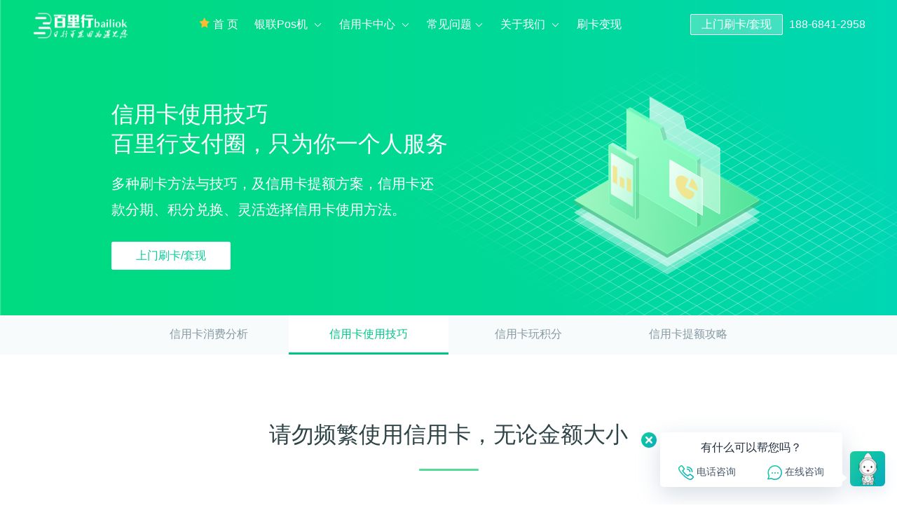

--- FILE ---
content_type: text/html
request_url: http://www.bailiok.com/features/collection.html
body_size: 31962
content:
<!doctype html>
<html>

<!-- Mirrored from www.bailiok.com/features/collection.html by HTTrack Website Copier/3.x [XR&CO'2014], Wed, 24 Mar 2021 15:36:24 GMT -->
<head>
  <title>基础刷卡变现｜ 数据分析能力介绍 - 杭州信用卡能力</title>
  <meta http-equiv="X-UA-Compatible" content="IE=edge">
  <meta name="description" content="杭州信用卡，拥有全面的刷卡变现能力，刷卡变现范围包括客户端、服务器日志、业务数据库、第三方服务、历史数据，不遗漏任何数据。">
  <meta name="viewport" content="width=device-width, user-scalable=no, initial-scale=1">
  <meta name="keywords" content="大刷卡变现工具、大刷卡变现方案、刷卡变现能力、杭州信用卡、银联商务">
  <meta charset="utf-8">
  <meta name="sa-title" content="首页-银联Pos机（数据基础能力）-刷卡变现">
  <link rel="stylesheet" type="text/css" href="../assets/css/collection_7cfbb64.css">
</head>
<body>
  <script>
    function getBroswerAndVersion(){
      var os = navigator.platform;
      var userAgent = navigator.userAgent;
      var info = "";
      var tempArray = "";
      //判断浏览器版本
      var isOpera = userAgent.indexOf("Opera") > -1; //判断是否Opera浏览器
      var isIE = userAgent.indexOf("compatible") > -1 && userAgent.indexOf("MSIE") > -1 && !isOpera; //判断是否IE浏览器
      var isEdge = userAgent.toLowerCase().indexOf("edge") > -1 && !isIE; //判断是否IE的Edge浏览器
      var isIE11 = (userAgent.toLowerCase().indexOf("trident") > -1 && userAgent.indexOf("rv") > -1);
      if (/[Ff]irefox(\/\d+\.\d+)/.test(userAgent)) {
        tempArray = /([Ff]irefox)\/(\d+\.\d+)/.exec(userAgent);
        info += tempArray[1] + tempArray[2];
      } else if (isIE) {
        var version = "";
        var reIE = new RegExp("MSIE (\\d+\\.\\d+);");
        reIE.test(userAgent);
        var fIEVersion = parseFloat(RegExp["$1"]);
        if (fIEVersion == 7)
        { version = "IE7"; }
        else if (fIEVersion == 8)
        { version = "IE8"; }
        else if (fIEVersion == 9)
        { version = "IE9"; }
        else if (fIEVersion == 10)
        { version = "IE10"; }
        else
        { version = "0" }
        info += version;
      } else if (isEdge) {
        info += "Edge";
      } else if (isIE11) {
        info += "IE11";
      } else if (/[Cc]hrome\/\d+/.test(userAgent)) {
        tempArray = /([Cc]hrome)\/(\d+)/.exec(userAgent);
        info += tempArray[1] + tempArray[2];
      } else if (/[Vv]ersion\/\d+\.\d+\.\d+(\.\d)* *[Ss]afari/.test(userAgent)) {
        tempArray = /[Vv]ersion\/(\d+\.\d+\.\d+)(\.\d)* *([Ss]afari)/.exec(userAgent);
        info += tempArray[3] + tempArray[1];
      } else if (/[Oo]pera.+[Vv]ersion\/\d+\.\d+/.test(userAgent)) {
        tempArray = /([Oo]pera).+[Vv]ersion\/(\d+)\.\d+/.exec(userAgent);
        info += tempArray[1] + tempArray[2];
      } else {
        info += "unknown";
      }
      return info;
    }
    var bro = getBroswerAndVersion();
    // console.log('-----浏览器版本', bro);
    if(bro=="IE5" || bro=="IE6" || bro=="IE7" || bro=="IE8" ){
      alert("您的浏览器版本过低，如果页面显示不正常，建议将浏览器升级到最新版本，或使用Chrome浏览器。");
    }
  </script>
  <!--[if lt IE 10]>
    <script src="//bailiok.com/assets/js/js-polify_6d144e6.js"></script>

  <![endif]-->
  <script src="../assets/lib/zepto_b626022.js"></script>
  <script src="../assets/lib/index_74747e9.js"></script>
  <script src="../../res.wx.qq.com/open/js/jweixin-1.3.2.js"></script>
  <header>
    <nav>
      <a class="navbar-brand logo area_header" name="area_header" href="../index.html">
        <img src="//bailiok.com/assets/img/logo_2018_white_7c1eb36.png" />
      </a>
      <a class="btnToggle"><em></em></a>
      <div class="buttons">
        <a name="area_header" size="small" class="btn btn-standard3 btnLogout area_header" target="_blank" style="display: none">注销</a>
        <a href="../demo/demo.html" name="area_header" size="small" class="btn btn-standard3 btnDemo area_header"
          >上门刷卡/套现</a>
        <a href="javascript:void(0)" name="area_header" style="color: #fff;font-size: 16px;cursor: default;" class="header_tel">188-6841-2958</a>
      </div>
     
      <!--nav-menu-->
      <ul class="nav-menu">
        <style>
          @keyframes bigTosmall{
            from {
              transform: scale(.8)
            }
            to {
              transform: scale(1)
            }
          }
          .qddh_wz:hover{
            color: #F8BC32;
          }
          @media screen and (max-width:767px){
            .qddhWrap{
              display: none;
            }
          }
        </style>
        <a class="area_header qddhWrap" style="font-size: 16px;color: white;margin-right: 4px;" href="../index.html">
          <span class="qddh"></span>
          <span class="qddh_wz">首 页</span>
          <!-- <span class="icon-chao"></span>   -->
          <span class="icon-ziping"></span>
        </a>
        <li class="menu">
          <a class="dropdown area_header" name="area_header" href="javascript:void 0">银联Pos机
            <!--{en}Product--></a>
          <div class="submenu product">
            <ul>
              <li class="h4"><a class="area_header" name="area_header">热门推荐</a></li>
              <li><a class="area_header menu-icon menu-analysiscloud" name="area_header" href="analysisCloud.html">拉卡拉pos机</a></li>
              <li><a class="area_header menu-icon menu-marketingcloud" name="area_header" href="marketingCloud.html">联动pos机</a></li>
              <li><a class="area_header menu-icon menu-bigdata" name="area_header" href="bigdata.html">乐刷pos机</a></li>
            </ul>
            <ul>
              <li class="h4"><a class="area_header" name="area_header">品牌TOP</a></li>
              <li><a class="area_header menu-icon menu-analysis" name="area_header" href="../product/analysis.html">银联商务</a></li>
              <li><a class="area_header menu-icon menu-usertag" name="area_header" href="../product/userTag.html">国通星驿</a></li>
              <li><a class="area_header menu-icon menu-focus" name="area_header" href="../product/focus.html">随行付</a></li>
              <li><a class="area_header menu-icon menu-recommend" name="area_header" href="../product/recommend.html">瑞银信</a></li>
              <li><a class="area_header menu-icon menu-journey" name="area_header" href="../product/journey.html">汇付天下</a></li>
            </ul>
          </div>
        </li>
        <li class="menu">
          <a class="dropdown area_header" name="area_header" href="javascript:void 0">信用卡中心
            <!--{en}Solution--></a>
          <div class="submenu product solution">
            <ul>
              <li class="h4"><a class="area_header" name="area_header">支付圈资讯</a></li>
              <li class=" hot">
                <a class="area_header menu-icon menu-saas" name="area_header" href="../school/library/zhufuph.html">pos机支付公司排行</a>
              </li>
              <li class="">
                <a class="area_header menu-icon menu-data" name="area_header" href="../school/library/zhufupz.html">pos机支付牌照</a>
              </li>
             <li class="">
                <a class="area_header menu-icon menu-finance" name="area_header" href="../solutions/allFamily.html">什么是刷卡变现</a>
              </li>           </ul>
            <ul class="industry-manu">
              <li class="h4"><a class="area_header" name="area_header">信用卡资讯</a></li>
              <li><a class="area_header menu-icon menu-retail" name="area_header"
                href="../school/library/xyksq.html">信用卡申请</a></li>
              <li><a class="area_header menu-icon menu-ecommerce" name="area_header"
                href="../school/library/xykshop.html">信用卡商城</a></li>
              <li><a class="area_header menu-icon menu-bank" name="area_header"
                href="../school/library/xykdh.html">信用卡电话</a></li>
              <li><a class="area_header menu-icon menu-education" name="area_header"
                  href="../school/library/xyked.html">信用卡额度</a></li>
              <li><a class="area_header menu-icon menu-insurance" name="area_header"
                href="../school/library/xykfq.html">信用卡分期</a></li>
              <li><a class="area_header menu-icon menu-saas" name="area_header"
                href="../school/library/xykqx.html">信用卡取现</a></li>
              <li><a class="area_header menu-icon menu-security" name="area_header"
                  href="../school/library/xykjf.html">信用卡积分</a></li>
              <li><a class="area_header menu-icon menu-game" name="area_header"
                  href="../school/library/xykzd.html">还款账单日</a></li>
              <li><a class="area_header menu-icon menu-iptv" name="area_header"
                  href="../school/library/xykyq.html">信用卡逾期</a></li>
              <li><a class="area_header menu-icon menu-finance" name="area_header"
                  href="../school/library/xykhl.html">互联网金融</a></li>
            </ul>
          </div>
        </li>
        <li class="menu">
          <a class="dropdown" name="area_header" href="javascript:void 0">常见问题</a>
          <ul class="submenu">
            <li><a class="area_header menu-icon menu-service" name="area_header" href="../blog/20200424-4/index.html">POS机错误代码</a></li>
            <li><a class="area_header menu-icon menu-manual" name="area_header" href="../blog/20200814/index.html">信用卡磁条认证</a></li>
            <li><a class="area_header menu-icon menu-develop" name="area_header" href="../blog/20201126-2/index.html">信用卡年费规则</a></li>
            <li><a class="area_header menu-icon menu-school" name="area_header" href="../features/collection.html">移动快捷支付</a></li>
            <li><a class="area_header menu-icon menu-blog" name="area_header" href="../blog/index.html">有问必答</a></li>
          </ul>
        </li>
        <li class="menu">
          <a class="dropdown" name="area_header" href="javascript:void 0">关于我们
            <!--{en}About--></a>
          <ul class="submenu about">
            <li><a class="area_header menu-icon menu-aboutus" name="area_header" href="../about/aboutus.html">公司介绍</a></li>
            <li><a class="area_header menu-icon menu-news" name="area_header" href="../blog/tag/news/index.html">公司动态</a></li>
            <li><a class="area_header menu-icon menu-group" name="area_header" href="../group/index.html" target=">专家团队</a></li>
            <li><a class="area_header menu-icon menu-joinus" name="area_header" href="../about/joinus.html">加入我们</a></li>
            <li><a class="area_header menu-icon menu-partner" name="area_header" href="../terms/partners.html">合作伙伴计划</a></li>
            <li><a class="area_header menu-icon menu-callme" name="area_header" href="../about/aboutus.html#callme">联系我们</a></li>
            <li><a class="area_header menu-icon menu-os" name="area_header" href="../about/aboutus.html#opensource">Pos机代理</a></li>
            
          </ul>
        </li>
        <li class="menu">
          <a class="area_header school" name="area_header" href="../maturity.html">刷卡变现</a>
        </li>
        <style>
          @media all and (min-width: 786px){
            .ds2019{
              display: none !important;
            }
          }
        </style>
        <li class="menu ds2019">
          <a class="area_header school" name="area_header" href="../maturity.html">首 页</a>
        </li>
      </ul>
      <!--/nav-menu-->
    </nav>
  </header>
  <main>
    <section class="banner banner-shape dark">
  <article>
    <div class="show">
      <img class="component grid" src="../assets/img/private/grid_a26a8e0.png">
      <img class="shape" src="http://bailiok.com/assets/img/collection/data_21248e7.svg">
    </div>
    <div class="slogen">
      <p class="h1">
        信用卡使用技巧<br>
        百里行支付圈，只为你一个人服务
      </p>
      <p class="h3 detail">多种刷卡方法与技巧，及信用卡提额方案，信用卡还款分期、积分兑换、灵活选择信用卡使用方法。</p>
      <div class="buttons">
        <a class="btn btn-standard4 area_banner" name="area_banner" href="../demo/demo.html" >上门刷卡/套现</a>
      </div>
    </div>
  </article>
</section>
    <section class="tabbar">
  <article>
    <ul class="tabs">
      <li><a class="tab-page area_tabbar" name="area_tabbar" href="multidimensional.html">信用卡消费分析</a></li>
      <li class="active"><a class="tab-page area_tabbar" name="area_tabbar" href="collection.html">信用卡使用技巧</a></li>
      <li><a class="tab-page area_tabbar" name="area_tabbar" href="paas.html">信用卡玩积分</a></li>
      <li><a class="tab-page area_tabbar" name="area_tabbar" href="private.html">信用卡提额攻略</a></li>
    </ul>
  </article>
</section>
    <section class="collection">
      <article>
        <p class="line-title">请勿频繁使用信用卡，无论金额大小</p>
        <ul class="cards">
          <li>
            <img src="http://bailiok.com/assets/img/collection/d1_c144c79.svg">
            <p class="h3">激活信用卡</p>
            <span class="arrow"></span>
            <span class="arrow"></span>
          </li>
          <li>
            <img src="http://bailiok.com/assets/img/collection/d2_becaf8d.svg">
            <p class="h3">使用分期</p>
            <span class="arrow"></span>
            <span class="arrow"></span>
          </li>
          <li>
            <img src="http://bailiok.com/assets/img/collection/d3_c832bf7.svg">
            <p class="h3">最低还款</p>
            <span class="arrow"></span>
            <span class="arrow"></span>
          </li>
          <li>
            <img src="http://bailiok.com/assets/img/collection/d4_93230f7.svg">
            <p class="h3">账单查询</p>
            <span class="arrow"></span>
            <span class="arrow"></span>
          </li>
          <li>
            <img src="http://bailiok.com/assets/img/collection/d5_628609c.svg">
            <p class="h3">刷够次数</p>
          </li>
        </ul>
      </article>
    </section>
    <section class="challenge">
      <article>
        <p class="line-title">银联商务的理念：<br>刷卡变现要大、全、细、时</p>
        <ul class="cards">
          <li>
            <p class="h1">大</p>
            <p class="h6 detail">充分考虑用户规模与数据规模的增长，做好数据资产积累的准备。</p>
          </li>
          <li>
            <p class="h1">全</p>
            <p class="h6 detail">多种数据源，多种方法全量采集，贯穿用户使用银联Pos机的整个生命周期。</p>
          </li>
          <li>
            <p class="h1">细</p>
            <p class="h6 detail">采集足够全面的属性、维度、指标，让积累的数据资产更加优质。</p>
          </li>
          <li>
            <p class="h1">时</p>
            <p class="h6 detail">提高刷卡变现的时效性，从而提高后续数据应用的时效性。</p>
          </li>
        </ul>
      </article>
    </section>
    <section class="choice">
      <article>
        <p class="line-title">在银联商务，灵活选择你的刷卡变现方案</p>
        <ul class="cards">
          <li>
            <div>
              <img class="figure" src="http://bailiok.com/assets/img/collection/f1_90c5030.svg">
            </div>
            <div class="text">
              <p class="h2">多种刷卡方案</p>
              <p class="h4">扫码收款APP</p>
              <p class="h6 detail">支持 <a href="http://www.bailiok.com/maturity.html">iOS、安卓、Web／H5、微信小程序</a>，主要用于个人收款服务。</p>
              <p class="h4">刷卡POS机</p>
              <p class="h6 detail">全方位评测各种一清-刷卡-蓝牙-正规POS机品牌排行,个人手机POS机怎么办理免费送,移动POS机代理加盟申请,售后客服长期指导。</p>
              <p class="h4">信用卡办理</p>
              <p class="h6 detail">选择办卡银行、到银行服务点或者在网上银行申请办理、等待银行审核通过、获得并激活实体信用卡。</p>
              <p class="h4">信用卡额度</p>
              <p class="h6 detail">信用卡一般给的额度是多少免年费,额度最高10万元,最快1天下卡,不填纸表,通过率高,首刷6.2%返现,每月最高99元话费随机立减等权益等你来拿。</p>
              <p class="h4">信用卡分期</p>
              <p class="h6 detail">持卡人使用信用卡进行大额消费时，由银行向商户一次性支付持卡人所购商品（或服务）的消费资金，然后让持卡人分期向银行还款并支付手续费的过程。</p>
            </div>
          </li>
          <li>
            <div>
              <img class="figure" src="../assets/img/collection/server_0828f8e.png">
            </div>
            <div class="text">
              <p class="h2">灵活刷卡服务</p>
              <p class="h6 detail">现在生活节奏越来越快,有很多时候都不愿意出门。提供多渠道支持。</p>
              <p class="h4">上门服务</p>
              <p class="h6 detail">支持杭州本地上门服务，让用户足不出户就能感受到上门服务额便携,联系客服添加微信，发定位约好时间指定位置碰头。</p>
              <p class="h4">指定地点</p>
              <p class="h6 detail">杭州地铁交通方便，有了这些你可以有的放失地对费用进行控制。</p>
              <p class="h4">扫码支付</p>
              <p class="h6 detail">为了方便急用的客户，临时忘记带信用卡，也可通过绑定支付宝扫码套现。只需要绑定信用卡即可。</p>
            </div>
          </li>
        </ul>
      </article>
    </section>
    <section class="start dark">
  <article>
    <p class="h2">百里行支付圈，专注于杭州信用卡套现，杭州支付圈最靠谱的公司！</p>
    <p class="h6 detail">立即添加微信：tx7712888 以备不时之需，随时随地解决你刷卡套现难的问题！</p>
      <nav class="buttons sd-button-group">
            <a class="btn btn-standard4 area_start" name="area_start" href="../demo/demo.html" >上门刷卡/套现</a>
            <a class="btn btn-standard3 area_start" name="area_start" href="../form/parade.html" target="_blank">预约上门服务</a>
      <nav>
  </article>
</section>
  </main>
  <!-- 小数点咨询 -->
  <style>
    .small-point-advisory {
      position: fixed;
      right: 0;
      bottom: 0;
      z-index: 999;
    }
    .icon-small-point {
      width: 84px;
      height: 84px;
      background: url(http://bailiok.com/assets/img/icons/zixun_bg_35a3b1c.svg) no-repeat center;
      background-size: 100% 100%;
      text-align: center;
      padding-top: 8px;
      cursor: pointer;
    }
    .small-point-advisory .icon-small-point::before {
      content: ' ';
      position: absolute;
      top: 8px;
      left: 17px;
      width: 50px;
      height: 50px;
      z-index: 5;
      border-radius: 5px;
      background: transparent;
    }
    .small-point-advisory .icon-small-point:hover::before {
      background: rgba(0, 0, 0, 0.3);
    }
    .icon-small-point img {
      width: 28px;
      height: 48px;
    }
    .small-point-dialog {
      width: 260px;
      /* height: 80px; */
      background: #fff;
      box-shadow: 0px 10px 33px 0px rgba(153, 169, 191, 0.4);
      border-radius: 5px;
      position: absolute;
      right: 78px;
      bottom: 25px;
      display: none;
    }
    .small-point-dialog.show {
      display: block;
    }
    .small-point-dialog.hide {
      display: none;
    }
    .small-point-dialog::before {
      content: ' ';
      position: absolute;
      bottom: 5px;
      right: -15px;
      border-left: 10px solid #fff;
      border-top: 8px solid transparent;
      border-bottom: 8px solid transparent;
      border-right: 8px solid transparent;
    }
    .small-point-dialog .icon-close {
      position: absolute;
      top: 0;
      left: -27px;
      width: 22px;
      height: 22px;
      cursor: pointer;
    }
    .small-point-dialog .hd p {
      font-size: 16px;
      font-weight: 400;
      color: #1F2D3D;
      line-height: 16px;
      text-align: center;
    }
    .small-point-dialog .phone-num {
      color: #04CB94;
    }
    .small-point-dialog .ft {
      text-align: center;
      margin-top: 17px;
    }
    .small-point-dialog .ft span {
      display: inline-block;
      font-size: 14px;
      font-weight: 400;
      color: #475669;
      line-height: 14px;
      padding: 0 20px;
      vertical-align: middle;
      cursor: pointer;
    }
    .small-point-dialog .ft span:hover {
      color: #04CB94;
    }
    .small-point-dialog .ft span img {
      width: 22px;
      vertical-align: middle;
    }
    .small-point-dialog .content {
      padding-top: 14px;
      padding-bottom: 10px;
    }
    .small-point-dialog .content.default {
      display: block;
    }
    .small-point-dialog .content.phone {
      padding-top: 18px;
      padding-bottom: 18px;
      display: none;
    }
    .small-point-dialog .content.phone p {
      line-height: 22px;
      font-size: 14px;
    }
    .small-point-dialog .content.qrcode {
      text-align: center;
      display: none;
    }
    .small-point-dialog .content.qrcode img {
      width: 90px;
      height: 90px;
      margin-bottom: 9px;
    }
    .small-point-dialog .content.qrcode p {
      font-size: 14px;
      line-height: 14px;
    }
    @media all and (max-width: 320px) {
      .small-point-dialog {
        width: 210px;
      }
      .small-point-dialog .ft span {
        padding: 0 8px;
      }
    }
  </style>
  <div class="small-point-advisory">
    <div class="icon-small-point">
      <img src="../assets/img/icons/small_point_c452ab2.png" alt="">
    </div>
    <div class="small-point-dialog show">
      <img src="http://bailiok.com/assets/img/icons/icon_close_5c3563c.svg" alt="" class="icon-close">
      <div class="content default">
        <div class="hd">
          <p>有什么可以帮您吗？</p>
        </div>
        <div class="ft">
          <span class="phone-btn"><img src="http://bailiok.com/assets/img/icons/icon_phone_8e2d988.svg" alt=""> 电话咨询</span>
          <span class="online-btn"><img src="http://bailiok.com/assets/img/icons/icon_message_f6970eb.svg" alt=""> 在线咨询</span>
        </div>
      </div>
      <div class="content phone">
        <div class="hd">
          <p>欢迎拨打电话 </p>
          <p><span class="phone-num">188-6841-2958</span> 进行咨询</p>
        </div>
      </div>
      <div class="content qrcode">
        <div class="hd">
          <img src="../assets/img/zixun_qrcode_02d5aec.png" alt="">
          <p class="hidden-mb">微信扫描二维码，立即在线咨询</p>
          <p class="hidden-pc">保存二维码，微信扫一扫即可在线咨询</p>
        </div>
      </div>
    </div>
  </div>
  <script>
    $('.icon-small-point').on('click', function() {
      $('.small-point-dialog .content').hide();
      $('.small-point-dialog .content.default').show();
      $('.small-point-dialog').removeClass('hide').addClass('show');
      $('.small-point-advisory').removeClass('no-show');
    })
    $('.small-point-dialog .icon-close').on('click', function() {
      $('.small-point-dialog').removeClass('show').addClass('hide');
      $('.small-point-advisory').addClass('no-show');
    })
    $('.phone-btn').on('click', function() {
      if (/AppleWebKit.*Mobile.*/i.test(navigator.userAgent)) {
        //移动端
        window.location.href = 'tel:188-6841-2958'
      } else {
        $('.small-point-dialog .content').hide();
        $('.small-point-dialog .content.phone').show();
      }
    })
    $('.online-btn').on('click', function() {
      $('.small-point-dialog .content').hide();
      $('.small-point-dialog .content.qrcode').show();
    })
  </script>
  <footer class="footer-new">
    <article>
      <div class="footer-right">
        <nav>
          <ul>
            <li>
              <h3>银联Pos机</h3>
              <h3 class="sub-title">热门推荐</h3>
              <div class="divider-line"></div>
              <ul>
                <li><a href="analysisCloud.html">拉卡拉pos机</a></li>
                <li><a href="marketingCloud.html">联动pos机</a></li>
                <li><a href="bigdata.html">乐刷pos机</a></li>
              </ul>
            </li>
            <li>
              <h3></h3>
              <h3 class="sub-title">品牌TOP</h3>
              <div class="divider-line"></div>
              <ul>
                <li><a href="../product/analysis.html">银联商务</a></li>
                <li><a href="../product/userTag.html">国通星驿</a></li>
                <li><a href="../product/focus.html">随行付</a></li>
                <li><a href="../product/recommend.html">瑞银信</a></li>
                <li><a href="../product/journey.html">汇付天下</a></li>
                <li><a href="../product/journey.html">乐刷科技</a></li>                <li><a href="../product/journey.html">海科融通</a></li>                <li><a href="../product/journey.html">银盛支付</a></li>                <li><a href="../product/journey.html">嘉联支付</a></li>                <li><a href="../product/journey.html">北京和融通</a></li>              </ul>
            </li>
            <li>
              <h3>行业资讯</h3>
 
              <h3 class="sub-title">支付圈资讯</h3>
              <div class="divider-line"></div>
              <ul>
                <li><a href="../school/library/zhufuph.html">pos机支付公司排行</a></li>
                <li><a href="../school/library/zhufupz.html">pos机支付牌照</a></li>
                <li><a href="../blog/20200527-2/index.html">个人如何办理pos机</a></li>
                <li><a href="../solutions/allFamily.html">什么是刷卡变现</a></li>
                <li><a href="../solutions/allFamily.html">pos机的类型有哪些</a></li>
                <li><a href="../solutions/allFamily.html">pos机使用方法</a></li>
                <li><a href="../solutions/allFamily.html">pos机基础知识</a></li>              </ul>
            </li>
            <li>
              <h3></h3>
              <h3 class="sub-title">信用卡资讯</h3>
              <div class="divider-line"></div>
              <ul>
                <li><a href="../school/library/xyksq.html">信用卡申请</a></li>
                <li><a href="../school/library/xykdh.html">信用卡电话</a></li>
                <li><a href="../school/library/xykfq.html">信用卡分期</a></li>
                <li><a href="../school/library/xykjf.html">信用卡积分</a></li>
                <li><a href="../school/library/xykyq.html">信用卡逾期</a></li>
                <li><a href="../school/library/xykshop.html">信用卡商城</a></li>
                <li><a href="../school/library/xyked.html">信用卡额度</a></li>
                <li><a href="../school/library/xykqx.html">信用卡取现</a></li>
                <li><a href="../school/library/xykzd.html">还款账单日</a></li>
                <li><a href="../school/library/xykhl.html">互联网金融</a></li>
              </ul>
            </li>
            <li>
              <h3>常见问题</h3>
              <h3 class="sub-title"></h3>
              <div class="divider-line"></div>
              <ul>
                <li><a href="../blog/20200424-4/index.html">POS机错误代码</a></li>
                <li><a href="../blog/20200814/index.html">信用卡磁条认证</a></li>
                <li><a href="../blog/20201126-2/index.html">信用卡年费规则</a></li>
                <li><a href="../features/collection.html">移动快捷支付</a></li>
                <li><a  href="../blog/index.html">有问必答</a></li>
                
              </ul>
            </li>
            <li class="footer_aboutus">
              <h3>关于我们</h3>
              <h3 class="sub-title"></h3>
              <div class="divider-line"></div>
              <ul>
                <li><a href="../about/aboutus.html">公司介绍</a></li>
                <li><a href="../blog/tag/news/index.html">公司动态</a></li>
                <li><a href="../group/index.html">专家团队</a></li>
                <li><a href="../about/joinus.html">加入我们</a></li>
                <li><a href="../terms/partners.html">合作伙伴计划</a></li>
                <li><a href="../about/aboutus.html#callme">联系我们</a></li>
              </ul>
            </li>
            <li>
              <h3>刷卡变现</h3>
              <h3 class="sub-title"></h3>
              <div class="divider-line"></div>
              <ul>
                <li><a href="../market/overview.html">手机变pos机</a></li>
                <li><a href="../market/data-driven.html">pos机代理</a></li>
                <li><a href="../market/industry.html">刷卡变现</a></li>
                <li><a href="../market/theme.html">电签pos机</a></li>
              </ul>
            </li>
          </ul>
        </nav>
      </div>
      <div class="footer-left">
        <a href="../index.html"><img src="../assets/img/footer/logo%402x_e3913eb.png" alt="" class="footer-logo"></a>
        <ul>
          <li>Tel：<a href="tel:18868412958">188-6841-2958</a></li>
          <li>微信号： <a href="#">tx7712888</a></li>
          <li>在线qq： <a href="#">82726997</a></li>
          <li>E_mail： <a href="mailto:bailiok@tom.com">bailiok@tom.com</a></li>
          <li>友情链接： <a href="http://www.qudatin.com/">www.qudatin.com</a></li>
        </ul>
        <div class="qrcode-list">
          <div class="qrcode-item">
            <img class="qrcode" width="144" src="../assets/img/qr252_57e4a83.png">
            <p class="h6">在线qq咨询</p>
          </div>
          <div class="qrcode-item">
            <img class="qrcode" width="144" src="../assets/img/zixun_qrcode_02d5aec.png">
            <p class="h6">微信扫一扫咨询</p>
          </div>
        </div>
        <p>(c) 2021 杭州百里行 <a href="http://beian.miit.gov.cn/">浙ICP备16058679号-1</a></p>
        <p><a href="http://beian.miit.gov.cn/" target="_blank" rel="noopener noreferrer"><img src="../assets/img/website_filling_d0289dc.jpg"> 浙公网安备 11010802027812号</a></p>
      </div>
    </article>
  </footer>


  <!--sentry-->
  <script src="//bailiok.com/assets/figure/libs/sentry/5.29.2/bundle.tracing.min.js"></script>

  <!--/sentry-->
  <script src="../assets/js/components/layout_2cf00cb.js"></script>
  <script src="../assets/js/components/header_7229f1e.js"></script>
  <!--statistics-->
  <script src="../assets/js/sa-sdk%401.15.4_f8eed2f.js"></script>
  <script src="../assets/js/statistics_2e771ae.js"></script>
  <script src="../assets/js/sa-abtest_5a8f845.js"></script>
  <script src="../assets/js/components/dialog-outage_a65067e.js"></script>
  <!--/statistics-->
  <script src="../assets/js/components/tab-page_4905553.js"></script>
</body>

<script charset="UTF-8" id="LA_COLLECT" src="//sdk.51.la/js-sdk-pro.min.js"></script>
<script>LA.init({id: "JI2wEdNPmE31Wrp4",ck: "JI2wEdNPmE31Wrp4"})</script><!-- Mirrored from www.bailiok.com/features/collection.html by HTTrack Website Copier/3.x [XR&CO'2014], Wed, 24 Mar 2021 15:36:26 GMT -->
</html>

--- FILE ---
content_type: text/html
request_url: http://www.bailiok.com/res.wx.qq.com/open/js/jweixin-1.3.2.js
body_size: 17718
content:
<!DOCTYPE html>
<!-- saved from url=(0032)https://www.uscbbs.com/1270.html -->
<html xmlns="http://www.w3.org/1999/xhtml" xml:lang="zh-CN" lang="zh-CN"><head><meta http-equiv="Content-Type" content="text/html; charset=UTF-8"><meta name="viewport" content="width=device-width,initial-scale=1,minimum-scale=1,maximum-scale=1,user-scalable=no"><meta name="renderer" content="webkit"><meta name="force-rendering" content="webkit"><meta http-equiv="X-UA-Compatible" content="IE=edge,Chrome=1"><meta name="robots" content="noindex,nofollow"><title>您访问的页面不存在或已删除</title><style>*{margin:0;padding:0}body,html{height:100%}body{background-color:#eef0f5}body,button{font-family:arial,verdana,helvetica,"PingFang SC","HanHei SC",STHeitiSC-Light,Microsoft Yahei,sans-serif;font-size:14px;line-height:24px;color:#414a60;-webkit-font-smoothing:antialiased}a{text-decoration:none}#wrap{position:relative;min-height:100%}.btn{display:inline-block;width:98px;height:32px;line-height:32px;border:1px #62d5c8 solid;color:#5dd5c8;text-align:center;margin-right:20px}.btn:hover{background-color:#fff}.error-content{position:absolute;width:644px;min-height:260px;top:50%;left:50%;margin-left:-322px;margin-top:-130px;background:url([data-uri]) right center no-repeat}.error-content h1{font-size:30px;line-height:36px;padding-top:30px}.error-content h3{padding:20px 0 18px;font-size:18px;font-weight:400}.error-content h3.gray{color:#9fa3b0}.error-content p{color:#9fa3b0;max-width:300px}.error-content .btns{padding-top:30px}@media (max-width:760px){.error-content{top:50%;left:50%;transform:translate(-50%,-50%);margin:0 auto;width:auto;background-position:center 30px;background-size:200px auto;text-align:center;padding-top:150px}.error-content h1{font-size:24px}.error-content h3{font-size:15px;padding:10px 0 10px}.btns{white-space:nowrap}}</style></head><body><div id="wrap"><div id="main"><div class="error-content"><div class="text"><h1>页面404错误！</h1><h3 class="gray">您访问的页面不存在～</h3><div class="btns"><a href="http://www.bailiok.com/" class="btn">首页</a><a href="javascript:;" class="btn btn-back" onclick="window.history.back()">返回上一页</a></div></div></div></div></div><div id="spotlight" style="transition: none 0s ease 0s;"><div class="drag"></div><div class="preloader"></div><div class="scene"><div class="pane"></div></div><div class="header"><div class="page"></div><div class="icon fullscreen"></div><div class="icon autofit"></div><div class="icon zoom-out"></div><div class="icon zoom-in"></div><div class="icon theme"></div><div class="icon player"></div><div class="icon close"></div></div><div class="progress"></div><div class="arrow arrow-left"></div><div class="arrow arrow-right"></div><div class="footer"><div class="title"></div><div class="description"></div></div></div></body></html>

--- FILE ---
content_type: text/css
request_url: http://www.bailiok.com/assets/css/collection_7cfbb64.css
body_size: 170859
content:
.sd-h1,.sd-banner,.sd-font-32{font-size:32px;line-height:48px}.sd-h2,.sd-font-24{font-size:24px;line-height:36px}.sd-h3,.sd-font-20{font-size:20px;line-height:30px}.sd-h4,.sd-font-18{font-size:18px;line-height:27px}.sd-h5,.sd-font-16{font-size:16px;line-height:24px}.sd-p,.sd-font-14{font-size:14px;line-height:28px;color:#475669}@media screen and (max-width:1080px){.sd-h1,.sd-banner,.sd-font-32{font-size:24px;line-height:36px}.sd-h2,.sd-font-24{font-size:20px;line-height:30px}.sd-h3,.sd-font-20{font-size:18px;line-height:27px}.sd-h4,.sd-font-18{font-size:16px;line-height:24px}.sd-h5,.sd-font-16{font-size:14px;line-height:28px}.sd-p,.sd-font-14{font-size:12px;line-height:24px}}button{border:0;outline:0;background-color:transparent;margin:0;padding:0}.sd-button-default,.sd-button{display:inline-block;min-width:80px;padding:11px 34px;border:1px solid transparent;color:#04CB94;background-color:#fff;border-color:#fff;font-size:16px;line-height:1em;border-radius:2px;text-align:center;cursor:pointer}.sd-button-default:hover,.sd-button:hover,.sd-button-default:active,.sd-button:active{background-color:#DEFFF6;border-color:#DEFFF6}.sd-button-main{display:inline-block;min-width:80px;padding:11px 34px;border:1px solid transparent;color:#fff;background-color:#04CB94;border-color:#04CB94;font-size:16px;line-height:1em;border-radius:2px;text-align:center;cursor:pointer}.sd-button-main:hover,.sd-button-main:active{background-color:#03A276;border-color:#03A276}.sd-button-glass{display:inline-block;min-width:80px;padding:11px 34px;border:1px solid transparent;color:#fff;background-color:rgba(255,255,255,.26);border-color:#fff;font-size:16px;line-height:1em;border-radius:2px;text-align:center;cursor:pointer}.sd-button-glass:hover,.sd-button-glass:active{background-color:#fff;color:#04CB94}.sd-button-transparent{display:inline-block;min-width:80px;padding:11px 34px;border:1px solid transparent;color:#04CB94;background-color:transparent;border-color:#04CB94;font-size:16px;line-height:1em;border-radius:2px;text-align:center;cursor:pointer}.sd-button-transparent:hover,.sd-button-transparent:active{color:#fff;background:#04CB94}.sd-button-secondary{display:inline-block;min-width:80px;padding:11px 34px;border:1px solid transparent;color:#04CB94;background-color:rgba(4,203,148,.1);border-color:#04CB94;font-size:16px;line-height:1em;border-radius:2px;text-align:center;cursor:pointer}.sd-button-secondary:hover,.sd-button-secondary:active{color:#fff;background-color:#04CB94}.sd-button-group .sd-button:not(:last-child){margin-right:10px}@media screen and (max-width:1080px){.sd-button-default,.sd-button-main,.sd-button-glass,.sd-button-transparent,.sd-button-secondary{padding:11px 34px}.sd-button-group .sd-button-default,.sd-button-group .sd-button-main,.sd-button-group .sd-button-glass,.sd-button-group .sd-button-transparent,.sd-button-group .sd-button-secondary{padding:11px 15px}}.sd-button-default[size=small],.sd-button-main[size=small],.sd-button-glass[size=small],.sd-button-transparent[size=small],.sd-button-secondary[size=small]{padding:6px 15px}.sd-button-default[type=round],.sd-button-main[type=round],.sd-button-glass[type=round],.sd-button-transparent[type=round],.sd-button-secondary[type=round]{border-radius:5em}body{background-repeat:no-repeat;font-family:PingFangSC-light,"Source Sans Pro","Helvetica Neue",Arial,"Hiragino Sans GB","Microsoft YaHei","WenQuanYi Micro Hei",sans-serif}body,body *{padding:0;margin:0;-moz-box-sizing:border-box;box-sizing:border-box}a{text-decoration:none}ul,li{list-style:none}a[href]{cursor:pointer}img{border:0}.share-logo{position:absolute;left:-1000px;opacity:0}.clearfix::after{display:block;content:"";clear:both}@media screen and (max-width:768px){.header_tel{display:none}}@-webkit-keyframes newjump{from{-webkit-transform:translate3d(0,0,0);transform:translate3d(0,0,0)}to{-webkit-transform:translate3d(0,-2px,0);transform:translate3d(0,-2px,0)}}@keyframes newjump{from{-webkit-transform:translate3d(0,0,0);transform:translate3d(0,0,0)}to{-webkit-transform:translate3d(0,-2px,0);transform:translate3d(0,-2px,0)}}.qddhWrap .icon-chao{display:none;background:url(../img/wxeco-entry/icon-menu_41252e0.png) no-repeat center;background-size:100% 100%;width:77px;height:21px;position:relative;top:3px}.qddhWrap .icon-ziping{display:none;background:url(//bailiok.com/assets/img/home/ceping-icon_3aabc19.png) no-repeat center;background-size:contain;width:38px;height:40px;position:relative;vertical-align:middle}.qddhWrap .text-ziping{width:100px;position:relative;display:inline-block;font-size:14px;vertical-align:middle}@media screen and (max-width:1259px){.qddhWrap .qddh,.qddhWrap .qddh_wz{display:none}.qddhWrap .icon-ziping{display:inline-block}}@media screen and (max-width:1060px){.qddhWrap .icon-ziping{display:none}}.qddh{margin-left:2px;background:url(//bailiok.com/assets/img/star_de6df79.svg) no-repeat 0 center;display:inline-block;width:16px;height:16px;-webkit-animation:bigTosmall ease .5s infinite;animation:bigTosmall ease .5s infinite}.qddh_wz{display:inline-block}header{position:fixed;z-index:99999;top:0;width:100%;-webkit-transition:all .3s ease;transition:all .3s ease;border:0;height:73px}header .ds2018_banner{height:0;background-color:#151623}header .ds2018_banner article{max-width:1280px;background-image:url(//bailiok.com/assets/img/ds2018/headbar_9a88052.png);background-repeat:no-repeat;background-position:top right;height:100%;position:relative;margin:0 auto}@media screen and (max-width:1000px){header .ds2018_banner article{background-image:url(//bailiok.com/assets/img/ds2018/headbar_m_27b08b7.svg);background-position:center center}}header .ds2018_banner article .tl_pc{position:absolute;left:45px;top:18px}@media screen and (max-width:1000px){header .ds2018_banner article .tl_pc{display:none}}header .ds2018_banner article .tc_pc{left:50%;position:absolute;-webkit-transform:translate(-172px,13px);-ms-transform:translate(-172px,13px);transform:translate(-172px,13px)}@media screen and (max-width:1090px){header .ds2018_banner article .tc_pc{-webkit-transform:translate(-50px,13px);-ms-transform:translate(-50px,13px);transform:translate(-50px,13px)}}@media screen and (max-width:1000px){header .ds2018_banner article .tc_pc{display:none}}@-webkit-keyframes dsloading{70%{max-width:0}}@keyframes dsloading{70%{max-width:0}}header .btnToggle{top:20px;right:30px;height:10px;width:25px;height:25px;display:none}header .btnToggle em{vertical-align:top;width:100%;display:inline-block;height:3px;position:relative;-webkit-transition:all .5s ease;transition:all .5s ease;background:#fff}header .btnToggle em::before,header .btnToggle em::after{content:'';-webkit-transition:.5s all;transition:.5s all;position:absolute;height:3px;width:100%;background:#fff;border-radius:1px}header .btnToggle em::before{top:-9px}header .btnToggle em::after{top:9px}header nav{position:relative;max-width:1280px;margin:0 auto}@media screen and (max-width:1000px){header nav .btnLogin,header nav .btnLogout{display:none;visibility:hidden}}header nav .dropdown:after{content:'';width:6px;height:6px;display:inline-block;-webkit-transform:rotate(-45deg);-ms-transform:rotate(-45deg);transform:rotate(-45deg);position:relative;top:-3px;left:7px;border-bottom:1px solid #fff;border-left:1px solid #fff}header nav .menu{position:relative}header nav .menu.demo{display:none}@media screen and (max-width:1000px){header nav .menu.demo{display:inherit}}header nav .menu a.menu-icon::before{content:'';display:inline-block;width:24px;height:24px;margin-right:11px;background-size:cover;-webkit-transform:translate(0px,6px);-ms-transform:translate(0px,6px);transform:translate(0px,6px);position:absolute;left:28px;top:7px}header nav .menu a.menu-collection::before{background-image:url('[data-uri]')}header nav .menu a.menu-paas::before{background-image:url('[data-uri]')}header nav .menu a.menu-private::before{background-image:url('[data-uri]')}header nav .menu a.menu-analysiscloud::before{background-image:url('[data-uri]')}header nav .menu a.menu-marketingcloud::before{background-image:url('[data-uri]')}header nav .menu a.menu-bigdata::before{background-image:url('[data-uri]')}header nav .menu a.menu-partner::before{background-image:url('[data-uri]')}header nav .menu a.menu-analysis::before{background-image:url('[data-uri]')}header nav .menu a.menu-recommend::before{background-image:url('[data-uri]')}header nav .menu a.menu-journey::before{background-image:url('[data-uri]')}header nav .menu a.menu-usertag::before{background-image:url('[data-uri]')}header nav .menu a.menu-focus::before{background-image:url('[data-uri]')}header nav .menu a.menu-finance::before{background-image:url('[data-uri]')}header nav .menu a.menu-ecommerce::before{background-image:url('[data-uri]')}header nav .menu a.menu-security::before{background-image:url('[data-uri]')}header nav .menu a.menu-retail::before{background-image:url('[data-uri]')}header nav .menu a.menu-bank::before{background-image:url('[data-uri]')}header nav .menu a.menu-education::before{background-image:url('[data-uri]')}header nav .menu a.menu-iptv::before{background-image:url('[data-uri]')}header nav .menu a.menu-insurance::before{background-image:url('[data-uri]')}header nav .menu a.menu-saas::before{background-image:url('[data-uri]')}header nav .menu a.menu-game::before{background-image:url('[data-uri]')}header nav .menu a.menu-weixin::before{background-image:url('[data-uri]')}header nav .menu a.menu-data::before{background-image:url('[data-uri]')}header nav .menu a.menu-service::before{background-image:url('[data-uri]')}header nav .menu a.menu-manual::before{background-image:url('[data-uri]')}header nav .menu a.menu-develop::before{background-image:url('[data-uri]')}header nav .menu a.menu-courses::before{background-image:url('[data-uri]')}header nav .menu a.menu-school::before{background-image:url('[data-uri]')}header nav .menu a.menu-blog::before{background-image:url('[data-uri]')}header nav .menu a.menu-aboutus::before{background-image:url('[data-uri]')}header nav .menu a.menu-news::before{background-image:url('[data-uri]')}header nav .menu a.menu-joinus::before{background-image:url('[data-uri]')}header nav .menu a.menu-callme::before{background-image:url('[data-uri]')}header nav .menu a.menu-os::before{background-image:url('[data-uri]')}header nav .menu a.menu-ds::before{background-image:url('[data-uri]')}header nav .menu a.menu-group::before{background-image:url('[data-uri]')}header nav .menu a.menu-dataMeeting::before{background-image:url('[data-uri]')}header nav .menu a:hover.menu-icon{color:#2e4446}header nav .menu a:hover.menu-collection::before{background-image:url('[data-uri]')}header nav .menu a:hover.menu-analysiscloud::before{background-image:url('[data-uri]')}header nav .menu a:hover.menu-marketingcloud::before{background-image:url('[data-uri]')}header nav .menu a:hover.menu-bigdata::before{background-image:url('[data-uri]')}header nav .menu a:hover.menu-dataMeeting::before{background-image:url('[data-uri]')}header nav .menu a:hover.menu-paas::before{background-image:url('[data-uri]')}header nav .menu a:hover.menu-private::before{background-image:url('[data-uri]')}header nav .menu a:hover.menu-partner::before{background-image:url('[data-uri]')}header nav .menu a:hover.menu-analysis::before{background-image:url('[data-uri]')}header nav .menu a:hover.menu-recommend::before{background-image:url('[data-uri]')}header nav .menu a:hover.menu-journey::before{background-image:url('[data-uri]')}header nav .menu a:hover.menu-usertag::before{background-image:url('[data-uri]')}header nav .menu a:hover.menu-finance::before{background-image:url('[data-uri]')}header nav .menu a:hover.menu-focus::before{background-image:url('[data-uri]')}header nav .menu a:hover.menu-ecommerce::before{background-image:url('[data-uri]')}header nav .menu a:hover.menu-security::before{background-image:url('[data-uri]')}header nav .menu a:hover.menu-retail::before{background-image:url('[data-uri]')}header nav .menu a:hover.menu-education::before{background-image:url('[data-uri]')}header nav .menu a:hover.menu-bank::before{background-image:url('[data-uri]')}header nav .menu a:hover.menu-iptv::before{background-image:url('[data-uri]')}header nav .menu a:hover.menu-insurance::before{background-image:url('[data-uri]')}header nav .menu a:hover.menu-saas::before{background-image:url('[data-uri]')}header nav .menu a:hover.menu-game::before{background-image:url('[data-uri]')}header nav .menu a:hover.menu-weixin::before{background-image:url('[data-uri]')}header nav .menu a:hover.menu-data::before{background-image:url('[data-uri]')}header nav .menu a:hover.menu-service::before{background-image:url('[data-uri]')}header nav .menu a:hover.menu-manual::before{background-image:url('[data-uri]')}header nav .menu a:hover.menu-develop::before{background-image:url('[data-uri]')}header nav .menu a:hover.menu-courses::before{background-image:url('[data-uri]')}header nav .menu a:hover.menu-school::before{background-image:url('[data-uri]')}header nav .menu a:hover.menu-blog::before{background-image:url('[data-uri]')}header nav .menu a:hover.menu-aboutus::before{background-image:url('[data-uri]')}header nav .menu a:hover.menu-news::before{background-image:url('[data-uri]')}header nav .menu a:hover.menu-joinus::before{background-image:url('[data-uri]')}header nav .menu a:hover.menu-callme::before{background-image:url('[data-uri]')}header nav .menu a:hover.menu-os::before{background-image:url('[data-uri]')}header nav .menu a:hover.menu-ds::before{background-image:url('[data-uri]')}header nav .menu a:hover.menu-group::before{background-image:url('[data-uri]')}header nav .menu .submenu{display:none;-webkit-transition:all .5s ease;transition:all .5s ease;-webkit-transform:translate(26px,-10px);-ms-transform:translate(26px,-10px);transform:translate(26px,-10px);border-radius:5px;width:250px;right:-44px;position:absolute;margin:0;border-radius:2px;background-color:#fff;box-shadow:0 0 15px 0 rgba(26,52,45,.1);font-size:15px;color:#819394;padding-bottom:13.5px}header nav .menu .submenu::before{content:'';display:inline-block;position:absolute;border-top:18px solid transparent;border-bottom:18px solid transparent;border-left:18px solid #fff;left:50%;margin-left:-11px;-webkit-transform:translate(-50%,0) rotate(-90deg);-ms-transform:translate(-50%,0) rotate(-90deg);transform:translate(-50%,0) rotate(-90deg);margin-left:0;top:-18px}@media screen and (max-width:1000px){header nav .menu .submenu{padding-bottom:0}}header nav .menu .submenu>li:nth-of-type(1){padding-top:7.5px}@media screen and (max-width:1000px){header nav .menu .submenu>li:nth-of-type(1){padding-top:13.5px}}header nav .menu .submenu.product{width:500px;right:-174px;background-color:#f3f6f8;-webkit-transform:translate(30px,-10px);-ms-transform:translate(30px,-10px);transform:translate(30px,-10px)}@media screen and (max-width:1000px){header nav .menu .submenu.product{width:inherit;right:inherit;-webkit-transform:none;-ms-transform:none;transform:none}}header nav .menu .submenu.product>ul{width:50%;display:block;float:left}header nav .menu .submenu.product>ul>li:nth-of-type(1){background:#fff;margin:0;padding:12.5px 0;border-radius:3px}@media screen and (max-width:1000px){header nav .menu .submenu.product>ul>li:nth-of-type(1){padding:0}}header nav .menu .submenu.product>ul>li:nth-of-type(1) a{font-weight:400;padding-left:28px}header nav .menu .submenu.product>ul>li:nth-of-type(1) a:hover{color:#2e4446;text-decoration:none;cursor:default}header nav .menu .submenu.product>ul>li:nth-of-type(2){padding-top:13.5px}header nav .menu .submenu.product>ul>li:not(:nth-of-type(1)) a{position:relative;padding:14.5px 28px 14.5px 63px}header nav .menu .submenu.product>ul li.multi{padding:14.5px 28px;display:-webkit-box;display:-webkit-flex;display:-moz-box;display:-ms-flexbox;display:flex;-webkit-box-orient:vertical;-webkit-box-direction:normal;-webkit-flex-direction:column;-moz-box-orient:vertical;-moz-box-direction:normal;-ms-flex-direction:column;flex-direction:column;width:260px}@media screen and (max-width:1000px){header nav .menu .submenu.product>ul li.multi{width:100%}}header nav .menu .submenu.product>ul li.multi>a{padding-left:0;font-size:16px;padding-bottom:8px;position:relative}header nav .menu .submenu.product>ul li.multi>a:hover{color:#2e4446}@media screen and (max-width:1000px){header nav .menu .submenu.product>ul li.multi>a{font-size:15px}header nav .menu .submenu.product>ul li.multi>a::after{-webkit-transform:scale(0.8);-ms-transform:scale(0.8);transform:scale(0.8)}}header nav .menu .submenu.product>ul li.multi>span{font-size:10px}header nav .menu .submenu.product>ul li.hot>a{position:relative}header nav .menu .submenu.product>ul li.hot>a::after{content:' ';position:absolute;width:26px;height:12px;margin-left:6px;margin-top:5px;background:url(//bailiok.com/assets/img/allFamily/hot-icon_136b947.png) no-repeat;background-size:contain}header nav .menu .submenu.solution{width:650px;right:-240px}header nav .menu .submenu.solution>ul{width:250px}header nav .menu .submenu.solution>ul.industry-manu{width:400px}header nav .menu .submenu.solution>ul.industry-manu li{width:49%;display:inline-block}header nav .menu .submenu.solution>ul.industry-manu>li:nth-of-type(1){width:100%}@media screen and (max-width:1000px){header nav .menu .submenu.solution{width:inherit;right:inherit;-webkit-transform:none;-ms-transform:none;transform:none}header nav .menu .submenu.solution>ul{width:50%;display:block;float:left}header nav .menu .submenu.solution>ul.industry-manu{width:50%}header nav .menu .submenu.solution>ul.industry-manu li{width:100%}}header nav .menu .submenu>li,header nav .menu .submenu>ul>li{float:none}header nav .menu .submenu>li a,header nav .menu .submenu>ul>li a{position:relative;padding:14.5px 31px 14.5px 66px;width:100%;display:inline-block;color:inherit}header nav .menu .submenu>li.h4 a,header nav .menu .submenu>ul>li.h4 a{padding:14.5px 31px 14.5px 28px}header nav .menu:hover .submenu{display:block}header nav .logo{position:absolute;left:45px;top:14px}@media screen and (max-width:1035px){header nav .logo{left:20px}}@media screen and (max-width:1000px){header nav .logo{left:20px;top:4px}}header nav .logo svg,header nav .logo img{width:140px;height:44px;border:0}@media screen and (max-width:1000px){header nav .logo svg{width:93px;height:31px}header nav .logo img{width:112.5px;height:42px}}header nav ul,header nav li{list-style:none}header nav .nav-menu{position:absolute;top:0;right:378px}header nav .nav-menu .new{margin-right:20px}@media screen and (max-width:1045px){header nav .nav-menu .new{margin-right:5px}}header nav .nav-menu .new a{position:relative}header nav .nav-menu .new a::after{content:'New';-webkit-animation:newjump 1s linear 5;animation:newjump 1s linear 5;-webkit-transform-origin:center bottom;-ms-transform-origin:center bottom;transform-origin:center bottom;padding:0 5px;font-size:11px;color:#00c587;border-radius:11px;background-image:-webkit-gradient(linear,left top,left bottom,from(#a4f96c),to(#fff));background-image:-webkit-linear-gradient(top,#a4f96c,#fff);background-image:linear-gradient(to bottom,#a4f96c,#fff);position:absolute;top:14px}@media screen and (max-width:1020px){header nav .nav-menu .new a::after{display:none}}@media screen and (max-width:1000px){header nav .nav-menu .new a::after{display:inline-block;position:initial;margin-left:10px;line-height:20px}}header nav .nav-menu>li{text-align:left;display:inline-block;padding-top:3px}header nav .nav-menu>li>a{text-decoration:none;padding:22px 15px;font-size:16px;line-height:20px;display:block;color:#fff}header nav .nav-menu>li>a:hover{color:#fff}header nav .buttons{position:absolute;right:45px;top:20px}@media screen and (max-width:1000px){header nav .buttons{right:55px;top:9px}}header nav .buttons .btn{margin:0 5px}.fixed header{background:#00b27a}@media screen and (max-width:1240px){.header_tel{display:none}}@media screen and (min-width:1000px) and (max-width:1240px){header nav .nav-menu{right:248px}}@media screen and (max-width:1000px){.header_tel{display:none}.qddhWrap{display:none}.fixed header .btnRegister{display:inline-block}header{height:50px}header .btnRegister{display:none}header .btnToggle{display:block;position:absolute;right:20px;top:22px}header nav .nav-menu{-webkit-transition:all .3s ease;transition:all .3s ease;display:block;background:#fff;height:0;overflow-y:scroll;position:absolute;top:50px;left:0;width:100%;margin:0}header nav .nav-menu>li{padding-top:0;display:block}header nav .nav-menu>li>a{font-size:16px;line-height:3.75;letter-spacing:normal;color:#819394;padding:0 15px}header nav .nav-menu>li>a:hover{color:#819394}header nav .nav-menu>li .submenu{-webkit-transform:none;-ms-transform:none;transform:none;position:static;display:block;width:100%;background:rgba(244,248,251,.6);max-height:0;overflow:hidden;box-shadow:none}header nav .nav-menu>li .submenu>li,header nav .nav-menu>li .submenu>ul>li{padding:0}header nav .nav-menu>li .submenu>li:nth-last-child(1),header nav .nav-menu>li .submenu>ul>li:nth-last-child(1){padding-bottom:17.5px}header nav .nav-menu>li .submenu::before{display:none}header nav .nav-menu>li:hover .submenu{max-height:800px}header nav .dropdown::after{position:absolute;top:20px;right:22px;left:auto;border-bottom:2px solid #819394;border-left:2px solid #819394}.header-menu-active header nav{position:relative}.header-menu-active header nav .btnToggle em{background:rgba(255,255,255,0)}.header-menu-active header nav .btnToggle em::before,.header-menu-active header nav .btnToggle em::after{top:0}.header-menu-active header nav .btnToggle em::before{-webkit-transform:rotate(45deg);-ms-transform:rotate(45deg);transform:rotate(45deg)}.header-menu-active header nav .btnToggle em::after{-webkit-transform:rotate(-45deg);-ms-transform:rotate(-45deg);transform:rotate(-45deg)}.header-menu-active header nav .btnRegister{display:none}.header-menu-active header nav .nav-menu{background:#fff}}.buttons .btn[name=area_banner]:nth-of-type(2){margin-left:20px}@media screen and (max-width:1000px){.buttons .btn[name=area_banner]:nth-of-type(2){margin-left:0;margin-top:20px}}main{margin-top:-1;overflow-x:hidden;position:relative}main .bottom-laptop{position:absolute;right:-189px;bottom:327px}main section{position:relative;padding:90px 0}@media screen and (max-width:1000px){main section{padding:50px 0}}main section article{text-align:center;position:relative;margin:0 auto;max-width:1440px;font-size:0}@media screen and (max-width:1000px){main section article{max-width:600px;margin:0 auto}}@media screen and (max-width:640px){main section article{margin:0 20px}}main section .center{text-align:center}main section .numbers{width:33%;display:inline-block;background:#FFFBE0}main section .numbers li{padding:10px}main section.main-footer{background-color:#04cb94;background-image:url(//bailiok.com/assets/img/home/footer_b89cca6.png);background-attachment:fixed;background-repeat:no-repeat;background-size:100%;padding:60px 0}main section.main-footer .line-title{color:#fff}main section.main-footer .line-title::after{background:0 0;margin:25px auto 0}footer{background-color:#2f3939;color:#fff;position:relative;padding-bottom:45px}footer .bottom-laptop{position:absolute;right:0;top:-376px;pointer-events:none}@media screen and (max-width:1170px){footer .bottom-laptop{width:650px;top:-344px}}@media screen and (max-width:1110px){footer .bottom-laptop{width:600px;top:-318px}}@media screen and (max-width:1080px){footer .bottom-laptop{display:none}}footer section{padding:65px 0 42px;max-width:1300px;margin:0 auto;text-align:right;position:relative}@media screen and (max-width:1080px){footer section{text-align:center;padding:32px 0 42px}}footer section nav{text-align:center;margin-left:280px}@media screen and (max-width:1080px){footer section nav{max-width:600px;margin:0 auto}}@media screen and (max-width:640px){footer section nav{margin:0 20px}}footer section nav .cards{font-size:0}@media screen and (max-width:519px){footer section nav .cards{text-align:left;padding-left:17px}}footer section nav .cards .product{width:270px}@media screen and (max-width:1080px){footer section nav .cards .product{width:210px}footer section nav .cards .product .h4{font-size:13px}}@media screen and (max-width:370px){footer section nav .cards .product{width:200px}}footer section nav .cards .product>ul{display:inline-block;vertical-align:top;width:135px}@media screen and (max-width:1080px){footer section nav .cards .product>ul{padding:0;width:105px}}@media screen and (max-width:370px){footer section nav .cards .product>ul{width:100px}}footer section nav .cards>li{vertical-align:top;display:inline-block;text-align:left;min-width:135px}footer section nav .cards>li h3::before{content:'';width:100%;border-top:solid 1px #a6a8ab;display:inline-block;-webkit-transform:translate(-2px,45px);-ms-transform:translate(-2px,45px);transform:translate(-2px,45px)}@media screen and (max-width:1080px){footer section nav .cards>li h3::before{-webkit-transform:translate(-2px,39px);-ms-transform:translate(-2px,39px);transform:translate(-2px,39px)}}footer section nav .cards>li:nth-of-type(1){width:270px}@media screen and (max-width:1080px){footer section nav .cards>li:nth-of-type(1){width:210px}}@media screen and (max-width:370px){footer section nav .cards>li:nth-of-type(1){width:200px}}@media screen and (max-width:1080px){footer section nav .cards>li{min-width:105px;margin:0;text-align:left}}@media screen and (max-width:370px){footer section nav .cards>li{min-width:100px}}@media screen and (max-width:320px){footer section nav .cards>li{width:87px}}footer section nav .cards>li h3{font-weight:300;color:#fff}@media screen and (max-width:1080px){footer section nav .cards>li h3{font-weight:500}}footer section nav .cards>li ul{margin-top:25px}footer section nav .cards>li ul li{list-style:none;margin-bottom:14px}footer section nav .cards>li ul li a{color:#a6a8ab}@media screen and (max-width:1080px){footer section nav .cards>li ul li a{font-weight:500}}footer section nav .cards>li ul li a:hover{color:#fff}footer section nav .cards>li ul li.active a{color:#fff;pointer-events:none}footer section nav .left{position:absolute;left:30px;top:65px;text-align:left}@media screen and (max-width:1080px){footer section nav .left{position:relative;left:0;top:0}}footer section nav .left .mp{display:inline-block;vertical-align:top}footer section nav .left .mp .qrcode{width:122px;height:auto}footer section nav .left .mp p{margin-top:0}footer section nav .left .mp p:nth-of-type(1){margin-top:0}footer section nav .left p{color:#a6a8ab}footer section nav .left p a{color:#a6a8ab}footer section nav .left p:nth-of-type(1){font-weight:300;margin-top:20px}@media screen and (max-width:1080px){footer section nav .left p:nth-of-type(1){margin-top:17px}}footer section nav .left p:nth-of-type(2){font-weight:300}@media screen and (max-width:1080px){footer section nav .left p:nth-of-type(2){margin-top:16px}}footer section nav .left p .mp img{margin-top:13px}footer section nav .left .logo svg,footer section nav .left .logo img{width:140px;height:44px}footer section nav .left .website-filling{line-height:20px}footer section nav .left .website-filling img{vertical-align:middle}footer section nav .left .website-filling a{font-size:14px}footer section nav .left .website-filling p{margin:0;display:inline}@media screen and (max-width:1080px){footer section nav .left{border-top:solid 1px #505254;float:none;text-align:left;padding-top:22px;padding-left:17px}}footer.footer-new{background-color:#1F2D3D;color:#fff;position:relative;padding-bottom:45px;text-align:center}footer.footer-new article{padding-top:40px;min-height:533px;display:inline-block;white-space:nowrap;position:relative;text-align:left}footer.footer-new article>div{display:inline-block;white-space:normal;vertical-align:top}footer.footer-new article .footer-left{width:255px;position:absolute;top:40px;left:0}footer.footer-new article .footer-left .footer-logo{width:133px;height:39px}footer.footer-new article .footer-left ul{margin-top:30px}footer.footer-new article .footer-left ul li{margin:5px 0;font-size:14px;font-weight:400;color:#99A9BF;line-height:28px}footer.footer-new article .footer-left ul li a{color:#99A9BF}footer.footer-new article .footer-left .qrcode-list{margin-top:20px;white-space:nowrap;vertical-align:top}footer.footer-new article .footer-left .qrcode-list>div{display:inline-block;width:120px;white-space:normal;vertical-align:top}footer.footer-new article .footer-left .qrcode-list>div img{width:100%;margin:0;padding:0;vertical-align:top}footer.footer-new article .footer-left .qrcode-list>div p{font-size:14px;font-weight:400;color:#99A9BF;line-height:28px;margin-top:5px}footer.footer-new article .footer-left .qrcode-list>div:first-child{margin-right:5px}footer.footer-new article .footer-left>p{font-size:14px;font-weight:400;color:#99A9BF;line-height:28px;margin:10px 0}footer.footer-new article .footer-left>p img{vertical-align:middle}footer.footer-new article .footer-left>p a{color:#99A9BF}footer.footer-new article .footer-right{margin-left:265px}footer.footer-new article .footer-right>nav>ul{font-size:0}footer.footer-new article .footer-right>nav>ul>li{min-width:84px;max-width:113px;display:inline-block;-moz-box-sizing:content-box;box-sizing:content-box;padding-right:40px;vertical-align:top;white-space:nowrap}footer.footer-new article .footer-right>nav>ul>li:last-child{width:84px;padding-right:0}footer.footer-new article .footer-right>nav>ul>li:last-child .divider-line{margin-right:0}footer.footer-new article .footer-right>nav>ul>li h3{min-width:43px;height:30px;font-size:20px;font-weight:400;color:#FFF;line-height:30px}footer.footer-new article .footer-right>nav>ul>li h3.sub-title{min-width:50px;height:27px;font-size:18px;font-weight:400;color:#99A9BF;line-height:27px;margin-top:10px}footer.footer-new article .footer-right>nav>ul>li .divider-line{height:1px;background:#fff;margin-top:10px;margin-right:-40px}footer.footer-new article .footer-right>nav>ul>li ul{margin-top:30px}footer.footer-new article .footer-right>nav>ul>li ul li{display:block;margin:5px 0}footer.footer-new article .footer-right>nav>ul>li ul li a{font-size:14px;font-weight:400;color:#99A9BF;line-height:28px}footer.footer-new article .footer-right>nav>ul>li ul li a:hover{color:#fff}@media screen and (max-width:1080px){footer.footer-new{padding:0 20px;-moz-box-sizing:border-box;box-sizing:border-box}footer.footer-new article{width:100%;display:-webkit-box;display:-webkit-flex;display:-moz-box;display:-ms-flexbox;display:flex;-webkit-box-orient:vertical;-webkit-box-direction:normal;-webkit-flex-direction:column;-moz-box-orient:vertical;-moz-box-direction:normal;-ms-flex-direction:column;flex-direction:column;position:relative;padding-bottom:20px}footer.footer-new article>div{display:block;width:100%}footer.footer-new article .footer-left{width:100%;position:relative;top:0;left:0;border-top:1px solid #fff;padding-top:19px}footer.footer-new article .footer-right{margin-left:0}footer.footer-new article .footer-right>nav>ul{display:-webkit-box;display:-webkit-flex;display:-moz-box;display:-ms-flexbox;display:flex;-webkit-flex-wrap:wrap;-ms-flex-wrap:wrap;flex-wrap:wrap}footer.footer-new article .footer-right>nav>ul li{max-width:none;padding-right:0;width:50%;margin-bottom:40px}footer.footer-new article .footer-right>nav>ul li .divider-line{margin-right:0}footer.footer-new article .footer-right>nav>ul li>ul{margin-top:20px}footer.footer-new article .footer-right>nav>ul li:nth-child(5),footer.footer-new article .footer-right>nav>ul li:nth-child(6),footer.footer-new article .footer-right>nav>ul li:nth-child(7){width:auto;-webkit-box-flex:1;-webkit-flex:1;-moz-box-flex:1;-ms-flex:1;flex:1}footer.footer-new article .footer-right>nav>ul li:nth-child(5) .sub-title,footer.footer-new article .footer-right>nav>ul li:nth-child(6) .sub-title,footer.footer-new article .footer-right>nav>ul li:nth-child(7) .sub-title{height:auto}}.btnGreen2,.btnGreen,.btnWhite,.btnMore,.btnMoreInCard{border-radius:2px;font-size:16px;border:solid 1px #fff;cursor:pointer;padding:7px 25px;display:inline-block}@media screen and (max-width:1000px){.btnGreen2,.btnGreen,.btnWhite,.btnMore,.btnMoreInCard{padding:4px 13px}}.btnGreen{background-color:rgba(255,255,255,.2);color:#fff}.btnGreen:hover{background-color:#fff;color:#00b27a}.btnGreen2{background-color:rgba(0,197,135,.1);border:solid 1px #00c587;color:#00c587}.btnGreen2:hover{color:#fff;background-color:#00c587;border:solid 1px #00c587}.btnWhite{background-color:#fff;color:#00b27a}.btnMore{padding:7px 36px;background-color:rgba(0,197,135,.1);border:solid 1px #00c587;font-size:16px;color:#00c587}.btnMore:hover{background-color:#00c587;color:#fff}.btnMoreInCard{background-color:rgba(255,255,255,.2);border:solid 1px #fff;font-size:18px;color:#fff}.btnMoreInCard:hover{background-color:#fff;border:solid 1px #fff;color:#00c587}.line-title,.line-title-left{font-size:32px;line-height:1.5;text-align:center;color:#2E4446}.line-title::after,.line-title-left::after{content:'';width:85px;height:3px;border-radius:4px;background-color:#57db9b;display:block;margin:25px auto 0}.line-title a,.line-title-left a{color:#52645e}.line-title a:hover,.line-title-left a:hover{color:#169f74}@media screen and (max-width:1000px){.line-title,.line-title-left{font-size:20px;line-height:1.5}}.line-title-sub,.line-title-left-sub{display:inline-block;width:100%;max-width:778px;font-size:18px;line-height:1.89!important;text-align:center;color:rgba(125,139,134,.7);margin-top:25px}@media screen and (max-width:1000px){.line-title-sub,.line-title-left-sub{font-size:14px;line-height:2}}.line-title-sub-student{font-size:0;margin-top:19px!important}.line-title-sub-student>a{font-size:0}@media screen and (max-width:1000px){.line-title-sub-student{font-size:18px;line-height:1.89;height:34px}}.line-title-left{text-align:left}.line-title-left::after{margin:25px 0 0}.line-title-left-sub{text-align:left}.moreThan{display:inline-block;width:100%;text-align:right;color:#a1a1a1;font-size:12px;line-height:18px;text-decoration:underline}.nameplate{border-radius:2px;background-color:#fff;box-shadow:0 0 20px 0 rgba(26,52,45,.1);display:inline-block;position:relative}.nameplate svg{position:absolute;left:31px;top:38.6px}.nameplate p{padding-left:139px;padding-right:41px;text-align:left}.nameplate p:nth-of-type(1){font-size:24px;font-weight:500;color:#95e0f9;margin-top:39px}.nameplate p:nth-of-type(2){margin-top:13px;opacity:.7;font-size:14px;line-height:1.79;text-align:justify;color:#7d8b86}.tabbar{padding:0}.tabbar article{font-size:0}.tabbar article ul.tabs{font-size:0}.tabbar article ul.tabs li{text-align:center;color:#869aa3;padding:18px 0;max-width:228px;width:50%;font-size:16px;font-weight:500;line-height:1.12;display:inline-block}@media screen and (max-width:1080px){.tabbar article ul.tabs li{font-size:14px}}.tabbar article ul.tabs li a{color:inherit}.tabbar article ul.tabs li.active{pointer-events:none;color:#00c587;background-color:#FFF;border-bottom:solid 3px #00c587}h1,.h1{font-size:32px;line-height:48px}h2,.h2{font-size:24px;line-height:36px}h3,.h3{font-size:20px;line-height:30px}h4,.h4{font-size:18px;line-height:27px}h5,.h5{font-size:16px;line-height:24px}h6,.h6{font-size:14px;line-height:28px;color:#475669}@media screen and (max-width:1080px){h1,.h1{font-size:24px;line-height:36px}h2,.h2{font-size:20px;line-height:30px}h3,.h3{font-size:18px;line-height:27px}h4,.h4{font-size:16px;line-height:24px}h5,.h5{font-size:14px;line-height:28px}h6,.h6{font-size:12px;line-height:24px}}.btn{display:inline-block;border-radius:2px;cursor:pointer;text-align:center}.btn-standard1{display:inline-block;min-width:80px;padding:11px 34px;border:1px solid transparent;color:#04CB94;background-color:rgba(4,203,148,.1);border-color:#04CB94;font-size:16px;line-height:1em;border-radius:2px;text-align:center;cursor:pointer}.btn-standard1:hover,.btn-standard1:active{color:#fff;background-color:#04CB94}.btn-standard2{display:inline-block;min-width:80px;padding:11px 34px;border:1px solid transparent;color:#fff;background-color:#04CB94;border-color:#04CB94;font-size:16px;line-height:1em;border-radius:2px;text-align:center;cursor:pointer}.btn-standard2:hover,.btn-standard2:active{background-color:#03A276;border-color:#03A276}.btn-standard3{display:inline-block;min-width:80px;padding:11px 34px;border:1px solid transparent;color:#fff;background-color:rgba(255,255,255,.26);border-color:#fff;font-size:16px;line-height:1em;border-radius:2px;text-align:center;cursor:pointer}.btn-standard3:hover,.btn-standard3:active{background-color:#fff;color:#04CB94}.btn-standard4,.btn-standard5{display:inline-block;min-width:80px;padding:11px 34px;border:1px solid transparent;color:#04CB94;background-color:#fff;border-color:#fff;font-size:16px;line-height:1em;border-radius:2px;text-align:center;cursor:pointer}.btn-standard4:hover,.btn-standard5:hover,.btn-standard4:active,.btn-standard5:active{background-color:#DEFFF6;border-color:#DEFFF6}@media screen and (max-width:1080px){.btn-standard1,.btn-standard2,.btn-standard3,.btn-standard4,.btn-standard5{padding:11px 34px}.sd-button-group .btn-standard1,.sd-button-group .btn-standard2,.sd-button-group .btn-standard3,.sd-button-group .btn-standard4,.sd-button-group .btn-standard5{padding:11px 15px}}.btn-standard1[size=small],.btn-standard2[size=small],.btn-standard3[size=small],.btn-standard4[size=small],.btn-standard5[size=small]{padding:6px 15px}.btn-standard1[type=round],.btn-standard2[type=round],.btn-standard3[type=round],.btn-standard4[type=round],.btn-standard5[type=round]{border-radius:5em}nav .btn-standard5{padding:3px 18px 3px 12px;border-bottom-left-radius:0!important;border-bottom-right-radius:0!important}nav .btn-standard5:hover{border:solid 1px #fff;background-color:#fff}main section{}main section.banner{padding:0;background-size:cover;background-repeat:no-repeat}main section.banner h1,main section.banner .h1{font-weight:500;line-height:1.46;padding:2px 0}main section.banner h2,main section.banner h3,main section.banner .h2,main section.banner .h3{line-height:1.75;padding:2px 0}@media screen and (max-width:1080px){main section.banner h2,main section.banner h3,main section.banner .h2,main section.banner .h3{max-width:inherit}}main section.banner-shape{background-image:url(//bailiok.com/assets/img/feature_bg_d405138.png);height:450px}@media screen and (max-width:1080px){main section.banner-shape{background-image:url(//bailiok.com/assets/img/feature_bg_m_2b86ae7.png);height:586px}}main section.banner-shape h1,main section.banner-shape h2,main section.banner-shape h3,main section.banner-shape h4,main section.banner-shape .h1,main section.banner-shape .h2,main section.banner-shape .h3,main section.banner-shape .h4{text-align:left}@media screen and (max-width:1080px){main section.banner-shape h1,main section.banner-shape h2,main section.banner-shape h3,main section.banner-shape h4,main section.banner-shape .h1,main section.banner-shape .h2,main section.banner-shape .h3,main section.banner-shape .h4{text-align:center}}@media screen and (max-width:1080px){main section.banner-shape article{padding-top:84px}}main section.banner-shape h2,main section.banner-shape h3,main section.banner-shape .h2,main section.banner-shape .h3{max-width:460px}main section.banner-shape .slogen{text-align:left;position:absolute;left:159px;top:140px}@media screen and (max-width:1080px){main section.banner-shape .slogen{text-align:center}}main section.banner-shape .slogen p:nth-child(1){font-weight:500;line-height:1.33}@media screen and (max-width:1080px){main section.banner-shape .slogen p:nth-child(1){line-height:1.46}}main section.banner-shape .slogen p:nth-child(2){line-height:1.88;margin-top:14px;max-width:460px}@media screen and (max-width:1080px){main section.banner-shape .slogen p:nth-child(2){margin-top:11px;line-height:1.75;margin:14px auto 0;text-align:left}}main section.banner-shape .slogen .buttons{margin-top:25px}@media screen and (max-width:1080px){main section.banner-shape .slogen .buttons{margin-top:20px}}@media screen and (max-width:1080px){main section.banner-shape .slogen{position:static}}main section.banner-shape .show .grid{left:538px;top:56px;width:858px;position:absolute}@media screen and (max-width:1000px){main section.banner-shape .show .grid{left:50%;-webkit-transform:translate(-50%,0);-ms-transform:translate(-50%,0);transform:translate(-50%,0);top:381px;height:60%;width:auto}}main section.banner-shape .show .shape{position:absolute;left:819px;top:138px}@media screen and (max-width:1000px){main section.banner-shape .show .shape{left:50%;top:381px;height:8rem;-webkit-transform:translate(-50%,0);-ms-transform:translate(-50%,0);transform:translate(-50%,0)}}main section.banner-poto{height:450px;background-image:url(//bailiok.com/assets/img/feature_bg_d405138.png)}@media screen and (max-width:1080px){main section.banner-poto{background-image:url(//bailiok.com/assets/img/feature_bg_m_2b86ae7.png)}}main section.banner-poto article{padding-top:140px}@media screen and (max-width:1080px){main section.banner-poto article{padding-top:96px}}main section.banner-poto h1,main section.banner-poto .h1{margin:0 auto}main section.banner-poto h2,main section.banner-poto h3,main section.banner-poto .h2,main section.banner-poto .h3{max-width:593px;margin:19px auto 0;font-weight:100}@media screen and (max-width:1080px){main section.banner-poto h2,main section.banner-poto h3,main section.banner-poto .h2,main section.banner-poto .h3{margin:13px auto 0}}main section.banner-poto .buttons{margin:46px}main section.banner-simple{background-color:#257c4f;height:350px}main section.banner-simple article{padding-top:140px}@media screen and (max-width:1080px){main section.banner-simple article{padding-top:96px}}main section.banner-simple h1,main section.banner-simple .h1{margin:0 auto}main section.banner-simple h2,main section.banner-simple h3,main section.banner-simple .h2,main section.banner-simple .h3{max-width:593px;margin:19px auto 0;font-weight:100}@media screen and (max-width:1080px){main section.banner-simple h2,main section.banner-simple h3,main section.banner-simple .h2,main section.banner-simple .h3{margin:13px auto 0}}main section.banner-simple .buttons{margin:46px}main section.banner-home{background-image:url(//bailiok.com/assets/img/recommend/recommend_bg_f1d2de3.png);background:-webkit-linear-gradient(270deg,#01c0b7 0,#04cb94 100%);background:linear-gradient(180deg,#01c0b7 0,#04cb94 100%);height:700px}@media screen and (max-width:1080px){main section.banner-home{background-image:url(//bailiok.com/assets/img/recommend/recommend_bg_m_daa5557.png);background:-webkit-linear-gradient(270deg,#01c0b7 0,#04cb94 100%);background:linear-gradient(180deg,#01c0b7 0,#04cb94 100%);height:865px}}main section.banner-home h1,main section.banner-home h2,main section.banner-home h3,main section.banner-home h4,main section.banner-home .h1,main section.banner-home .h2,main section.banner-home .h3,main section.banner-home .h4{text-align:left}@media screen and (max-width:1080px){main section.banner-home h1,main section.banner-home h2,main section.banner-home h3,main section.banner-home h4,main section.banner-home .h1,main section.banner-home .h2,main section.banner-home .h3,main section.banner-home .h4{text-align:center}}@media screen and (max-width:1080px){main section.banner-home article{padding-top:100px}}main section.banner-home h2,main section.banner-home h3,main section.banner-home .h2,main section.banner-home .h3{max-width:460px}main section.banner-home .slogen{text-align:left;position:absolute;left:159px;top:200px}main section.banner-home .slogen>span.h4{display:inline-block;font-size:18px;font-weight:700;line-height:27px;margin-bottom:10px}@media screen and (max-width:1080px){main section.banner-home .slogen{text-align:center}}main section.banner-home .slogen p:nth-of-type(1){font-weight:500;line-height:1.33}@media screen and (max-width:1080px){main section.banner-home .slogen p:nth-of-type(1){line-height:1.46}}main section.banner-home .slogen p:nth-of-type(2){line-height:1.88;margin-top:14px;max-width:460px}@media screen and (max-width:1080px){main section.banner-home .slogen p:nth-of-type(2){margin-top:11px;line-height:1.75;margin:14px auto 0}}main section.banner-home .slogen .buttons{margin-top:40px;float:left}@media screen and (max-width:1080px){main section.banner-home .slogen .buttons{margin-top:40px;float:none}}@media screen and (max-width:1080px){main section.banner-home .slogen{position:static}}main section.banner-home .show .grid{left:538px;top:56px;width:858px;position:absolute}@media screen and (max-width:1000px){main section.banner-home .show .grid{left:50%;-webkit-transform:translate(-50%,0);-ms-transform:translate(-50%,0);transform:translate(-50%,0);top:381px;height:60%;width:auto}}main section.banner-home .show .shape{position:absolute;right:20px;top:138px}@media screen and (max-width:1000px){main section.banner-home .show .shape{left:50%;top:381px;height:8rem;-webkit-transform:translate(-50%,0);-ms-transform:translate(-50%,0);transform:translate(-50%,0)}}section article{margin:0 20px}.h1,.h2,.h3,.h4,.h5,.h6{color:#2E4446}.h1 a,.h2 a,.h3 a,.h4 a,.h5 a,.h6 a{color:#2E4446}.h1.detail,.h2.detail,.h3.detail,.h4.detail,.h5.detail,.h6.detail{color:#6C7C7D}.dark .h1,.dark .h2,.dark .h3,.dark .h4,.dark .h5,.dark .h6{color:#FFF}.dark .h1 a,.dark .h2 a,.dark .h3 a,.dark .h4 a,.dark .h5 a,.dark .h6 a{color:#FFF}.mobile-only{display:none}@media screen and (max-width:1080px){.mobile-only{display:block}}@media screen and (max-width:1080px){.desktop-only{display:none}}main section.start{background-color:#02e894;background-image:-webkit-linear-gradient(344deg,#02e894,#00ab75);background-image:linear-gradient(106deg,#02e894,#00ab75);background-size:cover;padding-bottom:0;overflow:hidden}main section.start::before{content:'';width:100%;height:70%;background-image:url(//bailiok.com/assets/img/index/drawbridge_3e59876.svg);background-repeat:no-repeat;background-position:bottom;background-size:contain;display:inline-block;position:absolute;bottom:-2px;right:-5px;z-index:0}@media screen and (max-width:1080px){main section.start::before{background-position:center bottom;right:0}}main section.start .footer{height:24px;background:#2f3939}main section.start .bottom-laptop{position:absolute;right:0;bottom:-124px}@media screen and (max-width:1080px){main section.start .bottom-laptop{display:none}}main section.start article{text-align:left;height:270px;position:relative;padding-top:40px;z-index:1}@media screen and (max-width:1080px){main section.start article{padding-top:26px;text-align:center;height:200px}}main section.start article p{margin-left:173px;color:#fff;font-weight:500}@media screen and (max-width:1080px){main section.start article p{margin-left:0}}main section.start article p:nth-of-type(1){line-height:1.5}main section.start article p:nth-of-type(2){margin-top:10px;line-height:1.71}@media screen and (max-width:1080px){main section.start article p:nth-of-type(2){margin-top:9px}}main section.start article .buttons{margin-left:175px;margin-top:25px;position:relative;font-size:0}@media screen and (max-width:1080px){main section.start article .buttons{margin-left:0}}main section.start article .buttons .btn{margin:0 5px}main section.start article .buttons .btn:first-child{margin-left:0}main section.start article .buttons .btn:last-child{margin-right:0}main section.start article .drawbridge{position:absolute;height:50%;bottom:-2px;right:0}main section.customer article{position:relative}main section.customer article>img{margin-top:99px}main section.customer article .arrow{display:inline-block;cursor:pointer;width:49px;height:32px;background-image:url(//bailiok.com/assets/img/index/arrow_0933766.svg);background-repeat:no-repeat;background-size:contain;top:50%;position:absolute}@media screen and (max-width:1080px){main section.customer article .arrow{width:34.3px;height:22.4px}}main section.customer article .arrow.arrow-prev{left:50px}@media screen and (max-width:1080px){main section.customer article .arrow.arrow-prev{left:-10px}}main section.customer article .arrow.arrow-next{right:50px;-webkit-transform:scale(-1,1);-ms-transform:scale(-1,1);transform:scale(-1,1)}@media screen and (max-width:1080px){main section.customer article .arrow.arrow-next{right:-10px}}main section.customer article .arrow:hover{background-image:url(//bailiok.com/assets/img/index/arrow-h_6d248cf.svg)}main section.customer .message{margin:112px auto 0;padding:52px 53px 27px 55px;max-width:874px;border-radius:4px;background-color:#FFF;box-shadow:0 15px 30px 0 rgba(26,52,45,.1);position:relative;white-space:nowrap}main section.customer .message .talk{-webkit-transition:all .7s;transition:all .7s}main section.customer .message .talk.nav-index-1{-webkit-transform:translate3d(-100%,0,0);transform:translate3d(-100%,0,0)}main section.customer .message .talk.nav-index-2{-webkit-transform:translate3d(-200%,0,0);transform:translate3d(-200%,0,0)}main section.customer .message .talk.nav-index-3{-webkit-transform:translate3d(-300%,0,0);transform:translate3d(-300%,0,0)}main section.customer .message .talk.nav-index-4{-webkit-transform:translate3d(-400%,0,0);transform:translate3d(-400%,0,0)}main section.customer .message .talk.nav-index-5{-webkit-transform:translate3d(-500%,0,0);transform:translate3d(-500%,0,0)}main section.customer .message::before{content:'';background:url(//bailiok.com/assets/img/index/quoted_2204b74.svg);background-repeat:no-repeat;background-size:contain;width:113px;height:98px;position:absolute;top:-50px;left:40px}@media screen and (max-width:1080px){main section.customer .message::before{width:83px;height:72px;left:0}}main section.customer .message li{-webkit-transition:all .7s;transition:all .7s;display:inline-block;white-space:normal;opacity:0;position:relative}main section.customer .message li.active{opacity:1}main section.customer .message li img{width:78px;height:78px;position:absolute;top:-88px;left:50%;-webkit-transform:translate(-50%,0);-ms-transform:translate(-50%,0);transform:translate(-50%,0)}main section.customer .message p:nth-of-type(1){font-size:18px;font-weight:500;line-height:1.5;text-align:center;color:#7d8b86}@media screen and (max-width:1080px){main section.customer .message p:nth-of-type(1){font-size:16px;line-height:2}}main section.customer .message p:nth-of-type(2){margin-top:30px;font-size:16px;line-height:1.69;text-align:justify;color:rgba(125,139,134,.8)}@media screen and (max-width:1080px){main section.customer .message p:nth-of-type(2){font-size:14px;line-height:2;color:#7d8b86}}main section.customer .nav{margin-top:62px}main section.customer .nav li{margin:9px;border-radius:50%;display:inline-block;width:8px;height:8px;background-color:rgba(125,139,134,.2)}main section.customer .nav li.active{background-color:#00c587}@media screen and (max-width:1080px){.figure{width:100%;max-width:335px;margin:0 auto}}html,body{overflow-x:hidden}main section.tabbar{background-color:rgba(244,248,251,.6)}main section.collection .cards{margin-top:46px}@media screen and (max-width:1080px){main section.collection .cards{margin-top:41px}}main section.collection .cards li{margin:24px 0;width:220px;display:inline-block;position:relative}@media screen and (max-width:1080px){main section.collection .cards li{width:100%}}main section.collection .cards li .arrow{margin:12px 12px 12px 24px;top:25px}main section.collection .cards li .arrow,main section.collection .cards li .arrow::before,main section.collection .cards li .arrow::after{border:12px solid transparent;width:0;height:0;display:inline-block;position:absolute}main section.collection .cards li .arrow::before,main section.collection .cards li .arrow::after{content:'';top:-12px}main section.collection .cards li .arrow::before{left:-28px}main section.collection .cards li .arrow::after{left:6px}main section.collection .cards li .arrow:nth-of-type(1){left:170px}main section.collection .cards li .arrow:nth-of-type(2){left:222px}main section.collection .cards li:nth-of-type(1) .arrow:nth-of-type(1){border-left-color:#8cbcfd}main section.collection .cards li:nth-of-type(1) .arrow:nth-of-type(1)::before{border-left-color:#8cb8fd}main section.collection .cards li:nth-of-type(1) .arrow:nth-of-type(1)::after{border-left-color:#8cbffd}main section.collection .cards li:nth-of-type(1) .arrow:nth-of-type(2){border-left-color:#8dcefe}main section.collection .cards li:nth-of-type(1) .arrow:nth-of-type(2)::before{border-left-color:#8cc6fd}main section.collection .cards li:nth-of-type(1) .arrow:nth-of-type(2)::after{border-left-color:#8dd5fe}@media screen and (max-width:1080px){main section.collection .cards li:nth-of-type(1)::after{border-top-color:#8cc3fd}main section.collection .cards li:nth-of-type(1)::before{border-top-color:#8dd1fe}}main section.collection .cards li:nth-of-type(2) .arrow:nth-of-type(1){border-left-color:#8dddfa}main section.collection .cards li:nth-of-type(2) .arrow:nth-of-type(1)::before{border-left-color:#8ddcfe}main section.collection .cards li:nth-of-type(2) .arrow:nth-of-type(1)::after{border-left-color:#8cddf6}main section.collection .cards li:nth-of-type(2) .arrow:nth-of-type(2){border-left-color:#8bdfe7}main section.collection .cards li:nth-of-type(2) .arrow:nth-of-type(2)::before{border-left-color:#8bdeee}main section.collection .cards li:nth-of-type(2) .arrow:nth-of-type(2)::after{border-left-color:#8ae0df}@media screen and (max-width:1080px){main section.collection .cards li:nth-of-type(2)::after{border-top-color:#8cdef2}main section.collection .cards li:nth-of-type(2)::before{border-top-color:#8ae0e3}}main section.collection .cards li:nth-of-type(3) .arrow:nth-of-type(1){border-left-color:#8de3d6}main section.collection .cards li:nth-of-type(3) .arrow:nth-of-type(1)::before{border-left-color:#89e1d7}main section.collection .cards li:nth-of-type(3) .arrow:nth-of-type(1)::after{border-left-color:#91e4d5}main section.collection .cards li:nth-of-type(3) .arrow:nth-of-type(2){border-left-color:#a1ebd0}main section.collection .cards li:nth-of-type(3) .arrow:nth-of-type(2)::before{border-left-color:#99e8d2}main section.collection .cards li:nth-of-type(3) .arrow:nth-of-type(2)::after{border-left-color:#a9efcd}@media screen and (max-width:1080px){main section.collection .cards li:nth-of-type(3)::after{border-top-color:#95e6d3}main section.collection .cards li:nth-of-type(3)::before{border-top-color:#a5edcf}}main section.collection .cards li:nth-of-type(4) .arrow:nth-of-type(1){border-left-color:#b9f1c6}main section.collection .cards li:nth-of-type(4) .arrow:nth-of-type(1)::before{border-left-color:#b1f2cb}main section.collection .cards li:nth-of-type(4) .arrow:nth-of-type(1)::after{border-left-color:#c0f0c1}main section.collection .cards li:nth-of-type(4) .arrow:nth-of-type(2){border-left-color:#dfebac}main section.collection .cards li:nth-of-type(4) .arrow:nth-of-type(2)::before{border-left-color:#cfeeb7}main section.collection .cards li:nth-of-type(4) .arrow:nth-of-type(2)::after{border-left-color:#eee9a2}@media screen and (max-width:1080px){main section.collection .cards li:nth-of-type(4)::after{border-top-color:#c8efbc}main section.collection .cards li:nth-of-type(4)::before{border-top-color:#e6eaa7}}@media screen and (max-width:1080px){main section.collection .cards li .arrow{display:none}main section.collection .cards li:first-child{margin-top:0}main section.collection .cards li:last-child{margin-bottom:0}}@media screen and (max-width:1080px){main section.collection .cards li{text-align:left;margin:18.5px 0}main section.collection .cards li::before,main section.collection .cards li::after{content:'';border:6px solid transparent;width:0;height:0;display:inline-block;position:absolute;left:24px}main section.collection .cards li::after{top:68px}main section.collection .cards li::before{top:86px}}main section.collection .cards li img{width:90px;height:90px}@media screen and (max-width:1080px){main section.collection .cards li img{width:60px;height:60px;display:inline-block}}main section.collection .cards li p{color:#7d8b86;margin-top:18px}@media screen and (max-width:1080px){main section.collection .cards li p{display:inline-block;vertical-align:top;margin-top:0;margin-left:27px;padding-top:18px}}main section.challenge{background-color:rgba(244,248,251,.6)}main section.challenge .cards{margin:20px auto -27px;position:relative}@media screen and (max-width:1080px){main section.challenge .cards{margin:0;width:100%;height:auto}}main section.challenge .cards li{width:42%;max-width:480px;text-align:left;border-radius:2px;background-color:#fff;box-shadow:0 15px 30px 0 rgba(26,52,45,.1);margin:27px 23px;padding:35px 56px 35px 117px;display:inline-block;position:relative}@media screen and (max-width:1080px){main section.challenge .cards li{max-width:auto;width:100%;padding:36px 0;margin:0;background:0 0;box-shadow:none}main section.challenge .cards li:last-child{padding-bottom:0}main section.challenge .cards li:nth-of-type(n+2){border-top:solid 1px #979797}main section.challenge .cards li .h1{position:absolute;left:28px;top:36px}main section.challenge .cards li .h6{margin-left:94px}}main section.challenge .cards li .h1{position:absolute;left:47px;top:39px;color:#00c587}main section.challenge .cards li .h6{line-height:1.79}main section.challenge .cards li:nth-of-type(1){top:0;left:0}main section.challenge .cards li:nth-of-type(1) .h2{color:#57db9b}main section.challenge .cards li:nth-of-type(2){top:0;right:0}main section.challenge .cards li:nth-of-type(2) .h2{color:#26b2f0}main section.challenge .cards li:nth-of-type(3){bottom:0;left:0}main section.challenge .cards li:nth-of-type(3) .h2{color:#ffbe58}main section.challenge .cards li:nth-of-type(4){bottom:0;right:0}main section.challenge .cards li:nth-of-type(4) .h2{color:#6f94f0}main section.choice .cards{display:inline-block}main section.choice .cards li{padding:104px 0;width:100%;border-bottom:solid 1px rgba(151,151,151,.2)}@media screen and (max-width:1080px){main section.choice .cards li{padding:50px 0}}main section.choice .cards li:last-child{padding-bottom:0}main section.choice .cards li:nth-of-type(n+2){border-top:solid 1px #979797}main section.choice .cards li:nth-of-type(2n+2){direction:rtl}main section.choice .cards li:nth-of-type(2n+2) div{direction:ltr}@media screen and (max-width:1080px){main section.choice .cards li:nth-of-type(2n+2){direction:ltr}}main section.choice .cards li:nth-last-of-type(1){border-bottom:0}main section.choice .cards li div{width:45%;display:inline-block;vertical-align:top}@media screen and (max-width:1080px){main section.choice .cards li div{width:100%;display:block}}main section.choice .cards li .text{text-align:left;padding-left:88px;padding-right:20px}@media screen and (max-width:1080px){main section.choice .cards li .text{padding:0}}main section.choice .cards li a{color:#04cb94}main section.choice .cards li p{line-height:1.79}main section.choice .cards li p.h6{margin-top:5px}main section.choice .cards li p.h4{margin-top:17px}@media screen and (max-width:1080px){main section.choice .cards li p.h4{margin-top:15px}}

--- FILE ---
content_type: image/svg+xml
request_url: http://bailiok.com/assets/img/collection/d3_c832bf7.svg
body_size: 817
content:
<svg width="60" height="60" viewBox="0 0 60 60" xmlns="http://www.w3.org/2000/svg"><g fill="none" fill-rule="evenodd"><circle fill="#56D5C6" opacity=".7" cx="30" cy="30" r="30"/><g transform="translate(15.79 15.79)"><path d="M1.6 0h24.695a1.6 1.6 0 0 1 1.6 1.6v4.816a1.6 1.6 0 0 1-1.6 1.6H1.6a1.6 1.6 0 0 1-1.6-1.6V1.6A1.6 1.6 0 0 1 1.6 0zm0 10.466h24.695a1.6 1.6 0 0 1 1.6 1.6v4.816a1.6 1.6 0 0 1-1.6 1.6H1.6a1.6 1.6 0 0 1-1.6-1.6v-4.816a1.6 1.6 0 0 1 1.6-1.6zm0 10.465h24.695a1.6 1.6 0 0 1 1.6 1.6v4.816a1.6 1.6 0 0 1-1.6 1.6H1.6a1.6 1.6 0 0 1-1.6-1.6v-4.816a1.6 1.6 0 0 1 1.6-1.6z" fill="#FFF"/><circle fill="#56D5C6" opacity=".7" cx="3.947" cy="3.947" r="1.316"/><circle fill="#56D5C6" opacity=".7" cx="3.947" cy="14.474" r="1.316"/><circle fill="#56D5C6" opacity=".7" cx="3.947" cy="25" r="1.316"/></g></g></svg>

--- FILE ---
content_type: application/javascript
request_url: http://www.bailiok.com/assets/js/sa-abtest_5a8f845.js
body_size: 18461
content:
!function(e,t){"object"==typeof exports&&"undefined"!=typeof module?module.exports=t():t()}(this,function(){"use strict";var e={},t={sd:null,lib_version:"0.0.1",para:{},default_para:{url:"",path:"",project_key:"",timeout_milliseconds:3e3,update_interval:6e5,collect_bridge_status:!0,session_limit:6e5},value_type_list:["Number","String","Object","Boolean"],state:{platform:"",storage:{isSupport:!0,name:"sawebjssdkabtest"}},bridgeState:"",localdata:{},originalData:{},triggerList:{},trackTestTrigger:function(a,i){var s=t.sd.store.getDistinctId(),r=!0,n=!0;if(i=e.isObject(i)?i:{},!a.is_white_list&&(this.triggerList&&e.isObject(this.triggerList)&&("{}"!==JSON.stringify(this.triggerList)&&(n=!1),this.triggerList[s]&&e.isArray(this.triggerList[s])&&e.each(this.triggerList[s],function(e){e===a.abtest_experiment_id&&(r=!1)})),r)){var o={$abtest_experiment_id:a.abtest_experiment_id,$abtest_experiment_group_id:a.abtest_experiment_group_id};if(t.para.collect_bridge_status&&(o.$sdk_bridge_status=t.bridgeState),n){var l="web_abtesting:"+this.lib_version;o.$lib_plugin_version=[l]}var c=e.extend(o,i);this.sd.track("$ABTestTrigger",c)}},verifyStore:{valueType:function(t,a){switch(a){case"Number":if(e.isNumber(t))return!0;break;case"String":if(e.isString(t))return!0;break;case"Object":if(e.isObject(t))return!0;break;case"Boolean":if(t===!0||t===!1)return!0;break;default:return!1}return!1},para:function(a,i,s){var r={verify_success:!0,para:null};return e.each(s,function(s,n){if("essential"===s)switch(n){case"param_name":e.isString(i.param_name)&&i.param_name.length>0||(t.error(a+"方法调用失败，param_name参数未正确配置！param_name:",i.param_name),r.verify_success=!1);break;case"value_type":e.isString(i.value_type)&&-1!==e.indexOf(t.value_type_list,i.value_type)||(t.error(a+"方法调用失败，value_type配置错误",i.value_type),r.verify_success=!1);break;case"default_value":"undefined"==typeof i.default_value?(t.error(a+"方法调用失败，default_value参数未配置"),r.verify_success=!1):t.verifyStore.valueType(i.default_value,i.value_type)||(t.error(a+"方法调用失败，default_value类型必须与value_type一致！",i.default_value,i.value_type),r.verify_success=!1);break;case"callback":e.isFunction(i.callback)||(t.error(a+"方法调用失败，callback参数未正确配置"),r.verify_success=!1);break;default:r.verify_success=!1}else if("not_essential"===s)switch(n){case"timeout_milliseconds":i.timeout_milliseconds=i.timeout_milliseconds||t.para.timeout_milliseconds||t.default_para.timeout_milliseconds,(!e.isNumber(i.timeout_milliseconds)||e.isNumber(i.timeout_milliseconds)&&i.timeout_milliseconds<=0)&&(e.log("timeout_milliseconds 参数错误",i.timeout_milliseconds),i.timeout_milliseconds=t.para.timeout_milliseconds),i.timeout_milliseconds<200&&(i.timeout_milliseconds=200);break;case"properties":i.properties=e.isObject(i.properties)?i.properties:{}}}),r.para=i,r}},dealResponseData:function(t){e.isObject(t)?"SUCCESS"===t.status?e.isArray(t.results)&&this.updateLocalData(t.results):"FAILED"===t.status&&e.log("获取试验失败：error_type："+t.error_type+",error："+t.error):e.log("试验数据解析失败，response ：",t)},getRelativeValue:function(t,a){var i={},s={INTEGER:function(t){var a=parseFloat(t);isNaN(a)?e.log("原始数据 INTEGER 类型解析异常",t):(i.value=a,i.type="Number")},STRING:function(t){e.isString(t)?(i.value=t,i.type="String"):e.log("原始数据 STRING 类型解析异常",t)},JSON:function(t){var a=JSON.parse(t);e.isObject(a)?(i.value=a,i.type="Object"):e.log("原始数据 JSON 类型解析异常",t)},BOOLEAN:function(t){"true"===t?(i.value=!0,i.type="Boolean"):"false"===t?(i.value=!1,i.type="Boolean"):e.log("原始数据 BOOLEAN 类型解析异常",t)}};try{s[a]?s[a](t):e.log("试验数据类型解析失败",a,t)}catch(r){e.log(r,t,a)}return i},updateLocalData:function(t){this.analyzeData(t),this.originalData=t,this.updateStorage(),e.log("更新试验数据成功")},updateStorage:function(){var e=(new Date).getTime(),t={data:this.originalData,updateTime:e,triggerList:this.triggerList};this.setStorageData(t)},analyzeData:function(a){var i=this;return e.isArray(a)?(this.localdata={},void e.each(a,function(a){e.isObject(a)&&a.variables&&e.isArray(a.variables)&&e.each(a.variables,function(s){e.isObject(s)&&!i.localdata[s.name]&&(i.localdata[s.name]={abtest_experiment_id:a.abtest_experiment_id,abtest_experiment_group_id:a.abtest_experiment_group_id,is_control_group:a.is_control_group,is_white_list:a.is_white_list,value:s.value,type:s.type,js_config:t.getRelativeValue(s.value,s.type)})})})):(e.log("解析——数据格式错误",a),!1)},initMethods:function(a){var i=["asyncFetchABTest","fastFetchABTest","fetchCacheABTest"];e.each(i,function(e){t[e]=a.methods[e]})},asyncFetchABTest:function(){t.error("asyncFetchABTest调用失败,A/B Testing未初始化")},fastFetchABTest:function(){t.error("fastFetchABTest调用失败,A/B Testing未初始化")},fetchCacheABTest:function(){t.error("fetchCacheABTest调用失败,A/B Testing未初始化")},searchLocalExp:function(e){return t.localdata[e]?t.localdata[e]:null},getExpResult:function(a,i){var s=a.default_value,r=i?i:t.searchLocalExp(a.param_name);return e.isObject(r)?e.isObject(r.js_config)&&(r.js_config.type===a.value_type?(s=r.js_config.value,this.triggerHandle(r,a)):this.log("试验结果类型与代码期望类型不一致，param_name："+a.param_name+"，当前返回类型为："+r.js_config.type+"，代码期望类型为："+a.value_type)):this.log("localdata未查询到试验数据，试验参数名称："+a.param_name),s},triggerHandle:function(a,i){t.trackTestTrigger(a,i.properties);var s=a.abtest_experiment_id;if(e.isString(s)){var r=t.sd.store.getDistinctId();this.triggerList[r]&&e.isArray(this.triggerList[r])?(this.triggerList[r].push(s),this.triggerList[r]=e.unique(this.triggerList[r])):this.triggerList[r]=[s],this.updateStorage()}},getSA:function(t){return!!(e.isObject(t)&&e.isObject(t.readyState)&&t.readyState.state>=3)&&(this.sd=t,!0)},log:function(){if("object"==typeof console&&console.log){e.isString(arguments[0])&&(arguments[0]="sensorsabtest————"+arguments[0]);try{return console.log.apply(console,arguments)}catch(t){console.log(arguments[0])}}},error:function(){if("object"==typeof console&&console.error)try{return console.error.apply(console,arguments)}catch(e){console.error(arguments[0])}},checkSADebug:function(){var a=e.getQueryParam(location.href,"sensors_abtest_url"),i=e.getQueryParam(location.href,"feature_code"),s=+e.getQueryParam(location.href,"account_id");if(a.length&&i.length&&e.isNumber(s)&&0!==s){var r={distinct_id:t.sd.store.getDistinctId(),feature_code:i,account_id:s};e.ajax({url:a,type:"POST",data:JSON.stringify(r),credentials:!1,contentType:"application/json",timeout:t.para.timeout_milliseconds,cors:!0,success:function(){},error:function(t){e.log("distinct_id发送失败,err:",t)}})}},listenPageState:function(t){var a={visibleHandle:e.isFunction(t.visible)?t.visible:function(){},hiddenHandler:e.isFunction(t.hidden)?t.hidden:function(){},visibilityChange:null,hidden:null,isSupport:function(){return"undefined"!=typeof document[this.hidden]},init:function(){"undefined"!=typeof document.hidden?(this.hidden="hidden",this.visibilityChange="visibilitychange"):"undefined"!=typeof document.mozHidden?(this.hidden="mozHidden",this.visibilityChange="mozvisibilitychange"):"undefined"!=typeof document.msHidden?(this.hidden="msHidden",this.visibilityChange="msvisibilitychange"):"undefined"!=typeof document.webkitHidden&&(this.hidden="webkitHidden",this.visibilityChange="webkitvisibilitychange"),this.listen()},listen:function(){if(this.isSupport()){var e=this;document.addEventListener(e.visibilityChange,function(){document[e.hidden]?e.hiddenHandler():e.visibleHandle()},1)}else document.addEventListener?(window.addEventListener("focus",this.visibleHandle,1),window.addEventListener("blur",this.hiddenHandler,1)):(document.attachEvent("onfocusin",this.visibleHandle),document.attachEvent("onfocusout",this.hiddenHandler))}};a.init()},storage:{set:function(e,a){t.state.storage.isSupport&&window.localStorage.setItem(a,JSON.stringify(e))},get:function(a){var i=null;t.state.storage.isSupport&&(i=window.localStorage.getItem(a));try{i=JSON.parse(i)}catch(s){e.log(s)}return i}},getStorageData:function(){return this.storage.get(t.state.storage.name)},setStorageData:function(e){this.storage.set(e,t.state.storage.name)},fetchData:{timer:null,method:null,context:null,init:function(e,t){this.method=e,this.context=t,this.start(!0)},getServerData:function(){this.method.call(this.context)},setNextFetch:function(e){var a=this,i=e||t.para.update_interval;this.clearFetchTimer(this.timer),this.timer=setTimeout(function(){a.getServerData()},i)},start:function(a){var i=null,s=(new Date).getTime(),r=t.getStorageData();if(r&&e.isObject(r))if(i=r.updateTime,a&&(t.originalData=r.data,t.analyzeData(r.data),i&&e.isNumber(i)&&s-i>0&&s-i<t.para.session_limit&&e.isObject(r.triggerList)&&(t.triggerList=r.triggerList)),i&&e.isNumber(i)&&s-i>0&&s-i<t.para.update_interval){e.log("数据不更新",i,s);var n=s-i,o=t.para.update_interval-n;this.setNextFetch(o)}else e.log("缓存数据超时",i,s),this.getServerData();else this.getServerData()},stop:function(){e.log("清空拉取定时器"),this.clearFetchTimer()},clearFetchTimer:function(){clearTimeout(this.timer),this.timer=null}},init:function(t,a){return this.sd?(this.log("A/B Testing SDK 重复初始化！只有第一次初始化有效！"),!1):(e=t._,e.log=function(){return e.isString(arguments[0])&&(arguments[0]="sensorsabtest————"+arguments[0]),t.log.apply(this,arguments)},this.getSA(t)?e.isObject(a)?("object"==typeof localStorage&&this.sd._.localStorage.isSupport()||(e.log("localstorage异常"),this.state.storage.isSupport=!1),void(t.bridge.is_verify_success?this.bridgeStore.init(a):this.normalStore.init(a))):(e.log("A/B Testing SDK 初始化失败，请传入正确的初始化参数!para:",a),!1):(this.log("A/B Testing 初始化失败,Web JS SDK 没有初始化完成"),!1))},store:{init:function(a,i){t.fetchData.init(a,i),t.initMethods(i),t.listenPageState({visible:function(){e.log("页面显示"),t.fetchData.start()},hidden:function(){t.fetchData.stop()}}),t.sd.events.on("changeDistinctId",function(){t.fetchData.getServerData()}),t.sd.events.isReady()}},bridgeStore:{init:function(a){return!!this.setPara(a)&&(e.log("A/B Testing SDK 初始化成功"),t.state.storage.name="sawebjssdkabtest_bridge",t.abBridge=new t.sd.JSBridge({type:"abtest",app_call_js:function(t){try{t=e.base64Decode(t)}catch(a){e.log("App数据base64解码异常",t)}try{t=JSON.parse(t),t.message_id&&this["double"](t)}catch(a){e.log("App数据解析异常",t)}}}),t.bridgeState=e.isObject(window.SensorsData_iOS_JS_Bridge)&&window.SensorsData_iOS_JS_Bridge.sensorsdata_abtest_module&&t.abBridge.hasAppBridge()?"ab_bridge_ok":e.isObject(window.SensorsData_APP_New_H5_Bridge)&&e.isFunction(window.SensorsData_APP_New_H5_Bridge.sensorsdata_abtest_module)&&window.SensorsData_APP_New_H5_Bridge.sensorsdata_abtest_module()&&t.abBridge.hasAppBridge()?"ab_bridge_ok":"ab_no_abtest_bridge",void t.store.init(this.getResultFromApp,this))},setPara:function(a){var i=t.verifyStore.para("打通初始化",a,{timeout_milliseconds:"not_essential"});return t.para=e.extend({},t.default_para,i.para),e.isBoolean(t.para.collect_bridge_status)||(t.para.collect_bridge_status=!0),e.isNumber(t.para.update_interval)||(t.para.update_interval=6e5),!0},getResultFromApp:function(a){function i(){"ab_bridge_ok"===t.bridgeState?t.abBridge.requestToApp({data:{properties:s.properties,timeout:o},callback:function(a){e.isObject(a)&&e.isObject(a.data)?(e.log("成功获取到 App 端返回的试验数据","data:",a),t.dealResponseData(a.data),r&&r(a)):(e.log("App 端请求失败"),n&&n()),t.fetchData.setNextFetch()},timeout:{time:o,callback:function(){e.log("获取App端数据失败"),n&&n(),t.fetchData.setNextFetch()}}}):n&&(e.log("A/B Testing 打通失败，",t.bridgeState),n())}a=e.isObject(a)?a:{};var s=a.para||{},r=a.suc,n=a.err,o=s.timeout_milliseconds||t.para.timeout_milliseconds;e.log("向App发起试验请求"),i()},asyncFetch:function(a){t.bridgeStore.getResultFromApp({para:a,suc:function(i){if(e.isObject(i.properties)&&(a.properties=e.extend(i.properties,a.properties)),"SUCCESS"===i.data.status){var s=t.getExpResult(a);a.callback(s)}else a.callback(a.default_value)},err:function(){a.callback(a.default_value)}})},methods:{asyncFetchABTest:function(a){if(!e.isObject(a))return t.error("asyncFetchABTest调用失败，参数未正确配置"),!1;var i=t.verifyStore.para("asyncFetchABTest",a,{param_name:"essential",value_type:"essential",default_value:"essential",callback:"essential",timeout_milliseconds:"not_essential",properties:"not_essential"});i.verify_success&&(a=i.para,"ab_bridge_ok"===t.bridgeState?t.bridgeStore.asyncFetch(a):a.callback(a.default_value))},fastFetchABTest:function(a){if(!e.isObject(a))return t.error("fastFetchABTest调用失败，参数未正确配置"),!1;var i=t.verifyStore.para("fastFetchABTest",a,{param_name:"essential",value_type:"essential",default_value:"essential",callback:"essential",timeout_milliseconds:"not_essential",properties:"not_essential"});if(i.verify_success){a=i.para;var s=t.searchLocalExp(a.param_name);if(e.isObject(s)){var r=t.getExpResult(a,s);a.callback(r)}else e.log("fastFetchABTest缓存中未读取到数据，发起请求"),"ab_bridge_ok"===t.bridgeState?t.bridgeStore.asyncFetch(a):a.callback(a.default_value)}},fetchCacheABTest:function(a){if(!e.isObject(a))return void t.error("fetchCacheABTest调用失败，参数未正确配置");var i=t.verifyStore.para("fetchCacheABTest",a,{param_name:"essential",value_type:"essential",default_value:"essential"});return i.verify_success?t.getExpResult(i.para):void 0}}},normalStore:{init:function(a){return!!this.setPara(a)&&(t.bridgeState="ab_no_host_bridge",t.state.platform=/Android|webOS|iPhone|iPod|BlackBerry/i.test(navigator.userAgent)?"H5":"Web",e.log("A/B Testing SDK 初始化成功，试验 URL：",a.url),t.checkSADebug(),void t.store.init(this.getResultFromServer,this))},setPara:function(a){if(!e.isString(a.url)||"http"!==a.url.slice(0,4))return e.log("A/B Testing SDK 初始化失败，请使用正确的 URL！"),!1;if("https"===location.protocol.slice(0,4)&&"http"===a.url.slice(0,4))return e.log("A/B Testing SDK 初始化失败，https 页面必须使用 https 的 URL"),!1;var i=e.getQueryParam(a.url,"project-key");if(!i)return e.log("A/B Testing SDK 初始化失败，请使用正确的 URL（必须包含 project-key）！"),!1;a.project_key=i;var s=t.verifyStore.para("A/B Testing SDK 初始化",a,{timeout_milliseconds:"not_essential"});return t.para=e.extend({},t.default_para,s.para),e.isBoolean(t.para.collect_bridge_status)||(t.para.collect_bridge_status=!0),e.isNumber(t.para.update_interval)||(t.para.update_interval=6e5),!0},asyncFetch:function(a){t.normalStore.getResultFromServer({para:a,suc:function(i){if(e.isObject(i)&&"SUCCESS"===i.status){var s=t.getExpResult(a);a.callback(s)}else a.callback(a.default_value)},err:function(){a.callback(a.default_value)}})},methods:{asyncFetchABTest:function(a){if(!e.isObject(a))return t.error("asyncFetchABTest调用失败，参数未正确配置"),!1;var i=t.verifyStore.para("asyncFetchABTest",a,{param_name:"essential",value_type:"essential",default_value:"essential",callback:"essential",timeout_milliseconds:"not_essential",properties:"not_essential"});i.verify_success&&(a=i.para,t.normalStore.asyncFetch(a))},fastFetchABTest:function(a){if(!e.isObject(a))return t.error("fastFetchABTest调用失败，参数未正确配置"),!1;var i=t.verifyStore.para("fastFetchABTest",a,{param_name:"essential",value_type:"essential",default_value:"essential",callback:"essential",timeout_milliseconds:"not_essential",properties:"not_essential"});if(i.verify_success){a=i.para;var s=t.searchLocalExp(a.param_name);if(e.isObject(s)){var r=t.getExpResult(a,s);a.callback(r)}else e.log("fastFetchABTest缓存中未读取到数据，发起请求"),t.normalStore.asyncFetch(a)}},fetchCacheABTest:function(a){if(!e.isObject(a))return void t.error("fetchCacheABTest调用失败，参数未正确配置");var i=t.verifyStore.para("fetchCacheABTest",a,{param_name:"essential",value_type:"essential",default_value:"essential"});return i.verify_success?t.getExpResult(i.para):void 0}},creatRequestData:function(a){var i="";e.isEmptyObject(t.sd.store._state)||(i=t.sd.store._state._first_id||t.sd.store._state.first_id||t.sd.store._state._distinct_id||t.sd.store._state.distinct_id);var s={anonymous_id:i,platform:t.state.platform,abtest_lib_version:t.lib_version,properties:{$is_first_day:e.cookie.getNewUser()}};return e.isObject(a.properties)&&(s.properties=e.extend({},s.properties,a.properties)),t.sd.store._state.first_id&&(s.login_id=t.sd.store.getDistinctId()),s},getResultFromServer:function(a){function i(){e.ajax({url:t.para.url,type:"POST",data:JSON.stringify(o),credentials:!1,contentType:"application/json",timeout:s.timeout_milliseconds||t.para.timeout_milliseconds,cors:!0,success:function(a){e.log("获取到服务端数据",a),t.dealResponseData(a),r&&r(a),t.fetchData.setNextFetch()},error:function(a){e.log("服务端请求发送失败",a),n&&n(),t.fetchData.setNextFetch()}})}a=e.isObject(a)?a:{};var s=a.para||{},r=a.suc,n=a.err,o=this.creatRequestData(s);e.log("向服务端发起试验请求"),i()}}};return window.SensorsDataWebJSSDKPlugin&&"[object Object]"==Object.prototype.toString.call(window.SensorsDataWebJSSDKPlugin)?window.SensorsDataWebJSSDKPlugin.SensorsABTest=window.SensorsDataWebJSSDKPlugin.SensorsABTest||t:window.SensorsDataWebJSSDKPlugin={SensorsABTest:t},t}),function(e){try{console.log("初始化abtest");var t=e.location.protocol||"https:";e.abtest=sa.use("SensorsABTest",{url:t+"//abtest-tx-beijing-01.saas.bailiok.com/api/v2/abtest/online/results?project-key=E8F42894D788E51EDCD7530B7D32EB8130E3BD06"}),abtest.fastFetchABTest({param_name:"30",default_value:0,value_type:"Number",callback:function(e){switch(e){case 0:break;case 1:$("nav>.buttons>.btnDemo").removeClass("btn-standard3").addClass("sd-button-default")}$("nav>.buttons>.btnDemo").css("visibility","visible")}})}catch(a){console.log("abtest fastFetchABTest 30 error: ",a),$("nav>.buttons>.btnDemo").css("visibility","visible")}}(window);
//# sourceMappingURL=/assets/js/sa-abtest.js.map


--- FILE ---
content_type: application/javascript
request_url: http://www.bailiok.com/assets/js/components/dialog-outage_a65067e.js
body_size: 87
content:
!function(){return}();
//# sourceMappingURL=/assets/js/components/dialog-outage.js.map


--- FILE ---
content_type: image/svg+xml
request_url: http://bailiok.com/assets/img/icons/icon_message_f6970eb.svg
body_size: 1027
content:
<svg width="22" height="21" viewBox="0 0 22 21" xmlns="http://www.w3.org/2000/svg"><defs><linearGradient x1="0%" y1="7.195%" y2="91.185%" id="a"><stop stop-color="#12D09C" offset="0%"/><stop stop-color="#07ABBE" offset="100%"/></linearGradient><linearGradient x1="0%" y1="3.021%" y2="95.201%" id="b"><stop stop-color="#12D09C" offset="0%"/><stop stop-color="#07ABBE" offset="100%"/></linearGradient></defs><g fill-rule="nonzero" fill="none"><path d="M11.703.75a9.379 9.379 0 0 1 6.744 2.85 9.8 9.8 0 0 1 2.803 6.898c0 2.605-.993 5.057-2.802 6.897-1.803 1.835-4.193 2.855-6.742 2.855-1.847 0-3.47-.474-5.083-1.483-1.32.31-2.32.785-4.707.736.365-.987.819-1.825 1.096-2.64.343-.993.296-1.555.267-1.703-.758-1.564-1.124-3.11-1.124-4.662 0-2.605.993-5.057 2.802-6.897C6.76 1.763 9.154.75 11.703.75z" stroke="url(#a)" stroke-width="1.5"/><path d="M11 11a1 1 0 1 0 2 0 1 1 0 0 0-2 0z" fill="url(#b)"/><path d="M7 11a1 1 0 1 0 2 0 1 1 0 0 0-2 0z" fill="url(#b)"/><path d="M15 11a1 1 0 1 0 2 0 1 1 0 0 0-2 0z" fill="url(#b)"/></g></svg>

--- FILE ---
content_type: application/javascript
request_url: http://www.bailiok.com/assets/js/components/tab-page_4905553.js
body_size: 349
content:
$(function(){sessionStorage["scrollingElement.scrollTop"]&&($(window).scrollTop(sessionStorage["scrollingElement.scrollTop"]),sessionStorage["scrollingElement.scrollTop"]=null),$(".tab-page").on("mousedown",function(){sessionStorage["scrollingElement.scrollTop"]=$(window).scrollTop()})});
//# sourceMappingURL=/assets/js/components/tab-page.js.map


--- FILE ---
content_type: image/svg+xml
request_url: http://bailiok.com/assets/img/collection/d2_becaf8d.svg
body_size: 600
content:
<svg width="60" height="60" viewBox="0 0 60 60" xmlns="http://www.w3.org/2000/svg"><g fill="none" fill-rule="evenodd"><circle fill="#1AB8FD" opacity=".5" cx="30" cy="30" r="30"/><g transform="translate(14.21 17.895)"><rect fill="#FFF" width="31.579" height="23.684" rx="1.6"/><path fill="#FFF" d="M9.474 26.316h12.105v2.105H9.474z"/><path d="M6.316 7.392h15.866l-1.956-2.539 1.667-1.285 3.262 4.234c.534.692.04 1.695-.833 1.695H6.316V7.392zm19.06 7.755H9.51l1.956 2.538L9.8 18.97l-3.262-4.233a1.053 1.053 0 0 1 .833-1.695h18.006v2.105z" fill="#1AB8FD" fill-rule="nonzero" opacity=".5"/></g></g></svg>

--- FILE ---
content_type: image/svg+xml
request_url: http://bailiok.com/assets/img/collection/d5_628609c.svg
body_size: 531
content:
<svg width="60" height="60" viewBox="0 0 60 60" xmlns="http://www.w3.org/2000/svg"><g fill="none" fill-rule="evenodd"><circle fill="#FDDD6C" opacity=".7" cx="30" cy="30" r="30"/><g transform="translate(9.474 20)"><path d="M0 9.737c4.845 5.92 12.472 9.737 21.053 9.737 8.58 0 16.208-3.818 21.052-9.737C37.261 3.817 29.633 0 21.053 0S4.845 3.817 0 9.737z" fill="#FFF"/><ellipse fill="#FDDD6C" opacity=".7" cx="21.303" cy="9.693" rx="8.855" ry="8.888"/><ellipse fill="#FFF" cx="21.303" cy="9.693" rx="6.383" ry="6.407"/></g></g></svg>

--- FILE ---
content_type: image/svg+xml
request_url: http://bailiok.com/assets/img/collection/data_21248e7.svg
body_size: 4530
content:
<svg width="266" height="254" viewBox="0 0 266 254" xmlns="http://www.w3.org/2000/svg" xmlns:xlink="http://www.w3.org/1999/xlink"><defs><path id="a" d="M265.458 95.174l-132.296 77.352L0 95.175l132.296-77.352z"/><path id="b" d="M265.458 106.207l-132.296 77.352L0 106.208l132.296-77.352z"/><linearGradient x1="1.707%" y1="44.42%" x2="110.177%" y2="50%" id="c"><stop stop-color="#9EF7C0" offset="0%"/><stop stop-color="#49E196" offset="100%"/></linearGradient><path id="d" d="M265.458 77.351l-132.296 77.353L0 77.352 132.296 0z"/><linearGradient x1="-4.755%" y1="-1.914%" x2="106.203%" y2="100%" id="e"><stop stop-color="#FFF" offset="0%"/><stop stop-color="#BDFCDE" offset="100%"/></linearGradient><path id="f" d="M107.925 0l47.892 27.856 4.955 17.648 47.662 27.624v95.079l-100.509-58.461z"/><linearGradient x1="0%" y1="2.667%" x2="106.203%" y2="100%" id="g"><stop stop-color="#98FFC9" offset="0%"/><stop stop-color="#7BF3B4" offset="100%"/></linearGradient><path id="h" d="M.693 3.661l47.892 27.857 4.955 17.647 47.662 27.624v95.08L.693 113.406z"/><linearGradient x1="0%" y1="2.667%" x2="106.203%" y2="100%" id="i"><stop stop-color="#8AF9BF" offset="0%"/><stop stop-color="#70E4A7" offset="100%"/></linearGradient><path d="M37.144 110.182L1.36 89.392a2.587 2.587 0 0 1-1.285-2.238V4.02c0-.83.893-1.347 1.607-.932l35.785 20.79a2.587 2.587 0 0 1 1.285 2.237v83.134c0 .415-.224.752-.536.933a1.057 1.057 0 0 1-1.072 0z" id="j"/><path id="k" d="M47.7 27.296v53.118L.367 53.118V0z"/></defs><g fill="none" fill-rule="evenodd"><g transform="translate(0 70.027)"><g opacity=".5"><use fill="#FFF" xlink:href="#a"/><path stroke="#F6FFFB" d="M264.465 95.175L132.297 18.401.993 95.173l132.168 76.774 131.304-76.772z"/></g><g opacity=".4"><use fill="#FFF" xlink:href="#b"/><path stroke="#F6FFFB" d="M264.465 106.208L132.297 29.434.993 106.206l132.168 76.774 131.304-76.772z"/></g><path fill="#44BE83" opacity=".74" d="M265.458 82.675l-132.296 77.352L0 82.676v-5.474l132.296-63.623 133.162 63.623z"/><use fill="url(#c)" xlink:href="#d"/><path stroke-opacity=".721" stroke="#76FFBB" d="M264.465 77.352L132.297.58.993 77.35l132.168 76.774 131.304-76.773z"/></g><g opacity=".7"><use fill="url(#e)" xlink:href="#f"/><path stroke="#FFF" d="M108.425.87v108.588l99.51 57.88V73.416l-47.59-27.582-4.954-17.647L108.425.869z"/></g><g transform="translate(74.233 14.167)"><path fill="#44BE83" opacity=".4" d="M53.702 28.384l4.954 17.648-5.34 3.44-4.965-17.645z"/><path fill="#82FDC1" opacity=".851" d="M58.656 46.032l47.663 27.624-5.304 3.449L53.34 49.457z"/><path fill="#44BE83" opacity=".4" d="M106.319 73.656v95.079l-5.323 3.404V77.12z"/><use fill="url(#g)" xlink:href="#h"/><path stroke-opacity=".852" stroke="#9DFFC8" d="M1.193 4.53v108.59l99.51 57.879V77.077l-47.59-27.581-4.954-17.648L1.193 4.53z"/><path fill="#82FDC1" opacity=".851" d="M48.4 31.829l5.315-3.44L6.093.803.489 3.945z"/></g><g transform="translate(49.349 65.597)"><path d="M37.467 23.878L1.682 3.088 6.6.234l35.785 20.79-4.917 2.854zM6.599.234L1.682 3.088a1.056 1.056 0 0 0-1.072 0L5.527.234a1.056 1.056 0 0 1 1.072 0z" fill="#C6FFE4" opacity=".851"/><path d="M38.751 109.25V26.114c0-.384-.953-2.045-1.284-2.237l4.917-2.854c.331.192 1.284.89 1.284 2.238l-4.917 2.853 4.917-2.853v83.134l-2.838 1.647 2.839-1.647c0 .412-.221.747-.53.93l-4.918 2.853c.31-.182.53-.517.53-.93z" fill="#44BE83" opacity=".4"/><use fill="url(#i)" xlink:href="#j"/><path stroke-opacity=".852" stroke="#9DFFC8" d="M37.396 109.75a.557.557 0 0 0 .569 0 .568.568 0 0 0 .287-.5V26.114c0-.745-.395-1.433-1.036-1.805L1.431 3.52a.571.571 0 0 0-.856.5v83.134c0 .745.395 1.433 1.036 1.806l35.785 20.79z"/><path d="M3.606 73.048a.52.52 0 0 1-.25-.45V15.017c0-.403.418-.659.753-.461l30.692 18.09a.52.52 0 0 1 .25.45v57.583c0 .402-.418.659-.753.461L3.606 73.049z" fill="url(#e)" opacity=".901"/></g><g opacity=".901" transform="translate(136.093 89.427)"><use fill="url(#e)" xlink:href="#k"/><path stroke="#FFF" d="M47.2 27.585L.867.865V52.83l46.331 26.72V27.585z"/></g><path d="M158.668 114.257c1.65.935 3.23 2.17 4.685 3.616l-4.728 11.34 13.265 7.514c-.024 8.26-5.983 11.591-13.309 7.442-7.326-4.15-13.246-14.21-13.222-22.47.024-8.26 5.982-11.593 13.309-7.442z" fill="#FDDD6C" opacity=".7"/><path d="M168.327 116.317c5.006 4.976 8.555 12.456 8.536 18.854l-13.265-7.514 4.729-11.34z" fill="#FDDD6C" opacity=".7"/><g fill="#FDDD6C" opacity=".7"><path d="M55.456 97.392l6.301 3.73v24.38l-6.301-3.73v-24.38zm10.008 16.312l6.302 3.73v14.037l-6.302-3.73v-14.037zm10.008 1.446l6.302 3.73v18.47l-6.302-3.73v-18.47z"/></g></g></svg>

--- FILE ---
content_type: application/javascript
request_url: http://bailiok.com/assets/figure/libs/sentry/5.29.2/bundle.tracing.min.js
body_size: 89561
content:
/*! @sentry/tracing & @sentry/browser 5.29.2 (6b4f304) | https://github.com/getsentry/sentry-javascript */
var Sentry=function(t){var n=function(t,r){return(n=Object.setPrototypeOf||{__proto__:[]}instanceof Array&&function(t,n){t.__proto__=n}||function(t,n){for(var r in n)n.hasOwnProperty(r)&&(t[r]=n[r])})(t,r)};function r(t,r){function i(){this.constructor=t}n(t,r),t.prototype=null===r?Object.create(r):(i.prototype=r.prototype,new i)}var i,e,o,u,a,s=function(){return(s=Object.assign||function(t){for(var n,r=1,i=arguments.length;r<i;r++)for(var e in n=arguments[r])Object.prototype.hasOwnProperty.call(n,e)&&(t[e]=n[e]);return t}).apply(this,arguments)};function c(t,n){var r={};for(var i in t)Object.prototype.hasOwnProperty.call(t,i)&&n.indexOf(i)<0&&(r[i]=t[i]);if(null!=t&&"function"==typeof Object.getOwnPropertySymbols){var e=0;for(i=Object.getOwnPropertySymbols(t);e<i.length;e++)n.indexOf(i[e])<0&&(r[i[e]]=t[i[e]])}return r}function f(t){var n="function"==typeof Symbol&&t[Symbol.iterator],r=0;return n?n.call(t):{next:function(){return t&&r>=t.length&&(t=void 0),{value:t&&t[r++],done:!t}}}}function h(t,n){var r="function"==typeof Symbol&&t[Symbol.iterator];if(!r)return t;var i,e,o=r.call(t),u=[];try{for(;(void 0===n||n-- >0)&&!(i=o.next()).done;)u.push(i.value)}catch(t){e={error:t}}finally{try{i&&!i.done&&(r=o.return)&&r.call(o)}finally{if(e)throw e.error}}return u}function v(){for(var t=[],n=0;n<arguments.length;n++)t=t.concat(h(arguments[n]));return t}function d(t){switch(Object.prototype.toString.call(t)){case"[object Error]":case"[object Exception]":case"[object DOMException]":return!0;default:return _(t,Error)}}function l(t){return"[object ErrorEvent]"===Object.prototype.toString.call(t)}function p(t){return"[object DOMError]"===Object.prototype.toString.call(t)}function m(t){return"[object String]"===Object.prototype.toString.call(t)}function y(t){return null===t||"object"!=typeof t&&"function"!=typeof t}function g(t){return"[object Object]"===Object.prototype.toString.call(t)}function b(t){return"undefined"!=typeof Event&&_(t,Event)}function w(t){return"undefined"!=typeof Element&&_(t,Element)}function T(t){return Boolean(t&&t.then&&"function"==typeof t.then)}function _(t,n){try{return t instanceof n}catch(t){return!1}}function E(t){try{for(var n=t,r=[],i=0,e=0,o=" > ".length,u=void 0;n&&i++<5&&!("html"===(u=S(n))||i>1&&e+r.length*o+u.length>=80);)r.push(u),e+=u.length,n=n.parentNode;return r.reverse().join(" > ")}catch(t){return"<unknown>"}}function S(t){var n,r,i,e,o,u=t,a=[];if(!u||!u.tagName)return"";if(a.push(u.tagName.toLowerCase()),u.id&&a.push("#"+u.id),(n=u.className)&&m(n))for(r=n.split(/\s+/),o=0;o<r.length;o++)a.push("."+r[o]);var s=["type","name","title","alt"];for(o=0;o<s.length;o++)i=s[o],(e=u.getAttribute(i))&&a.push("["+i+'="'+e+'"]');return a.join("")}!function(t){t[t.None=0]="None",t[t.Error=1]="Error",t[t.Debug=2]="Debug",t[t.Verbose=3]="Verbose"}(i||(i={})),function(t){t.Ok="ok",t.Exited="exited",t.Crashed="crashed",t.Abnormal="abnormal"}(e||(e={})),(o=t.Severity||(t.Severity={})).Fatal="fatal",o.Error="error",o.Warning="warning",o.Log="log",o.Info="info",o.Debug="debug",o.Critical="critical",function(t){t.fromString=function(n){switch(n){case"debug":return t.Debug;case"info":return t.Info;case"warn":case"warning":return t.Warning;case"error":return t.Error;case"fatal":return t.Fatal;case"critical":return t.Critical;case"log":default:return t.Log}}}(t.Severity||(t.Severity={})),(u=t.Status||(t.Status={})).Unknown="unknown",u.Skipped="skipped",u.Success="success",u.RateLimit="rate_limit",u.Invalid="invalid",u.Failed="failed",function(t){t.fromHttpCode=function(n){return n>=200&&n<300?t.Success:429===n?t.RateLimit:n>=400&&n<500?t.Invalid:n>=500?t.Failed:t.Unknown}}(t.Status||(t.Status={})),function(t){t.Explicit="explicitly_set",t.Sampler="client_sampler",t.Rate="client_rate",t.Inheritance="inheritance"}(a||(a={}));var k=Object.setPrototypeOf||({__proto__:[]}instanceof Array?function(t,n){return t.__proto__=n,t}:function(t,n){for(var r in n)t.hasOwnProperty(r)||(t[r]=n[r]);return t});var x=function(t){function n(n){var r=this.constructor,i=t.call(this,n)||this;return i.message=n,i.name=r.prototype.constructor.name,k(i,r.prototype),i}return r(n,t),n}(Error),j=/^(?:(\w+):)\/\/(?:(\w+)(?::(\w+))?@)([\w.-]+)(?::(\d+))?\/(.+)/,O=function(){function t(t){"string"==typeof t?this.t(t):this.i(t),this.o()}return t.prototype.toString=function(t){void 0===t&&(t=!1);var n=this,r=n.host,i=n.path,e=n.pass,o=n.port,u=n.projectId;return n.protocol+"://"+n.user+(t&&e?":"+e:"")+"@"+r+(o?":"+o:"")+"/"+(i?i+"/":i)+u},t.prototype.t=function(t){var n=j.exec(t);if(!n)throw new x("Invalid Dsn");var r=h(n.slice(1),6),i=r[0],e=r[1],o=r[2],u=void 0===o?"":o,a=r[3],s=r[4],c=void 0===s?"":s,f="",v=r[5],d=v.split("/");if(d.length>1&&(f=d.slice(0,-1).join("/"),v=d.pop()),v){var l=v.match(/^\d+/);l&&(v=l[0])}this.i({host:a,pass:u,path:f,projectId:v,port:c,protocol:i,user:e})},t.prototype.i=function(t){this.protocol=t.protocol,this.user=t.user,this.pass=t.pass||"",this.host=t.host,this.port=t.port||"",this.path=t.path||"",this.projectId=t.projectId},t.prototype.o=function(){var t=this;if(["protocol","user","host","projectId"].forEach(function(n){if(!t[n])throw new x("Invalid Dsn: "+n+" missing")}),!this.projectId.match(/^\d+$/))throw new x("Invalid Dsn: Invalid projectId "+this.projectId);if("http"!==this.protocol&&"https"!==this.protocol)throw new x("Invalid Dsn: Invalid protocol "+this.protocol);if(this.port&&isNaN(parseInt(this.port,10)))throw new x("Invalid Dsn: Invalid port "+this.port)},t}(),D=function(){function t(){this.u="function"==typeof WeakSet,this.s=this.u?new WeakSet:[]}return t.prototype.memoize=function(t){if(this.u)return!!this.s.has(t)||(this.s.add(t),!1);for(var n=0;n<this.s.length;n++){if(this.s[n]===t)return!0}return this.s.push(t),!1},t.prototype.unmemoize=function(t){if(this.u)this.s.delete(t);else for(var n=0;n<this.s.length;n++)if(this.s[n]===t){this.s.splice(n,1);break}},t}(),N="<anonymous>";function R(t){try{return t&&"function"==typeof t&&t.name||N}catch(t){return N}}function I(t,n){return void 0===n&&(n=0),"string"!=typeof t||0===n?t:t.length<=n?t:t.substr(0,n)+"..."}function M(t,n){if(!Array.isArray(t))return"";for(var r=[],i=0;i<t.length;i++){var e=t[i];try{r.push(String(e))}catch(t){r.push("[value cannot be serialized]")}}return r.join(n)}function C(t,n){return!!m(t)&&(r=n,"[object RegExp]"===Object.prototype.toString.call(r)?n.test(t):"string"==typeof n&&-1!==t.indexOf(n));var r}function A(t,n,r){if(n in t){var i=t[n],e=r(i);if("function"==typeof e)try{e.prototype=e.prototype||{},Object.defineProperties(e,{__sentry_original__:{enumerable:!1,value:i}})}catch(t){}t[n]=e}}function L(t){if(d(t)){var n=t,r={message:n.message,name:n.name,stack:n.stack};for(var i in n)Object.prototype.hasOwnProperty.call(n,i)&&(r[i]=n[i]);return r}if(b(t)){var e=t,o={};o.type=e.type;try{o.target=w(e.target)?E(e.target):Object.prototype.toString.call(e.target)}catch(t){o.target="<unknown>"}try{o.currentTarget=w(e.currentTarget)?E(e.currentTarget):Object.prototype.toString.call(e.currentTarget)}catch(t){o.currentTarget="<unknown>"}for(var i in"undefined"!=typeof CustomEvent&&_(t,CustomEvent)&&(o.detail=e.detail),e)Object.prototype.hasOwnProperty.call(e,i)&&(o[i]=e);return o}return t}function q(t){return function(t){return~-encodeURI(t).split(/%..|./).length}(JSON.stringify(t))}function F(t,n,r){void 0===n&&(n=3),void 0===r&&(r=102400);var i=H(t,n);return q(i)>r?F(t,n-1,r):i}function U(t,n){return"domain"===n&&t&&"object"==typeof t&&t.h?"[Domain]":"domainEmitter"===n?"[DomainEmitter]":"undefined"!=typeof global&&t===global?"[Global]":"undefined"!=typeof window&&t===window?"[Window]":"undefined"!=typeof document&&t===document?"[Document]":g(r=t)&&"nativeEvent"in r&&"preventDefault"in r&&"stopPropagation"in r?"[SyntheticEvent]":"number"==typeof t&&t!=t?"[NaN]":void 0===t?"[undefined]":"function"==typeof t?"[Function: "+R(t)+"]":"symbol"==typeof t?"["+String(t)+"]":"bigint"==typeof t?"[BigInt: "+String(t)+"]":t;var r}function P(t,n,r,i){if(void 0===r&&(r=1/0),void 0===i&&(i=new D),0===r)return function(t){var n=Object.prototype.toString.call(t);if("string"==typeof t)return t;if("[object Object]"===n)return"[Object]";if("[object Array]"===n)return"[Array]";var r=U(t);return y(r)?r:n}(n);if(null!=n&&"function"==typeof n.toJSON)return n.toJSON();var e=U(n,t);if(y(e))return e;var o=L(n),u=Array.isArray(n)?[]:{};if(i.memoize(n))return"[Circular ~]";for(var a in o)Object.prototype.hasOwnProperty.call(o,a)&&(u[a]=P(a,o[a],r-1,i));return i.unmemoize(n),u}function H(t,n){try{return JSON.parse(JSON.stringify(t,function(t,r){return P(t,r,n)}))}catch(t){return"**non-serializable**"}}function B(t,n){void 0===n&&(n=40);var r=Object.keys(L(t));if(r.sort(),!r.length)return"[object has no keys]";if(r[0].length>=n)return I(r[0],n);for(var i=r.length;i>0;i--){var e=r.slice(0,i).join(", ");if(!(e.length>n))return i===r.length?e:I(e,n)}return""}function J(t){var n,r;if(g(t)){var i=t,e={};try{for(var o=f(Object.keys(i)),u=o.next();!u.done;u=o.next()){var a=u.value;void 0!==i[a]&&(e[a]=J(i[a]))}}catch(t){n={error:t}}finally{try{u&&!u.done&&(r=o.return)&&r.call(o)}finally{if(n)throw n.error}}return e}return Array.isArray(t)?t.map(J):t}function X(){return"[object process]"===Object.prototype.toString.call("undefined"!=typeof process?process:0)}function G(t,n){return t.require(n)}var W=["cookies","data","headers","method","query_string","url"];var $={};function z(){return X()?global:"undefined"!=typeof window?window:"undefined"!=typeof self?self:$}function V(){var t=z(),n=t.crypto||t.msCrypto;if(void 0!==n&&n.getRandomValues){var r=new Uint16Array(8);n.getRandomValues(r),r[3]=4095&r[3]|16384,r[4]=16383&r[4]|32768;var i=function(t){for(var n=t.toString(16);n.length<4;)n="0"+n;return n};return i(r[0])+i(r[1])+i(r[2])+i(r[3])+i(r[4])+i(r[5])+i(r[6])+i(r[7])}return"xxxxxxxxxxxx4xxxyxxxxxxxxxxxxxxx".replace(/[xy]/g,function(t){var n=16*Math.random()|0;return("x"===t?n:3&n|8).toString(16)})}function K(t){if(!t)return{};var n=t.match(/^(([^:\/?#]+):)?(\/\/([^\/?#]*))?([^?#]*)(\?([^#]*))?(#(.*))?$/);if(!n)return{};var r=n[6]||"",i=n[8]||"";return{host:n[4],path:n[5],protocol:n[2],relative:n[5]+r+i}}function Y(t){if(t.message)return t.message;if(t.exception&&t.exception.values&&t.exception.values[0]){var n=t.exception.values[0];return n.type&&n.value?n.type+": "+n.value:n.type||n.value||t.event_id||"<unknown>"}return t.event_id||"<unknown>"}function Q(t){var n=z();if(!("console"in n))return t();var r=n.console,i={};["debug","info","warn","error","log","assert"].forEach(function(t){t in n.console&&r[t].__sentry_original__&&(i[t]=r[t],r[t]=r[t].__sentry_original__)});var e=t();return Object.keys(i).forEach(function(t){r[t]=i[t]}),e}function Z(t,n,r){t.exception=t.exception||{},t.exception.values=t.exception.values||[],t.exception.values[0]=t.exception.values[0]||{},t.exception.values[0].value=t.exception.values[0].value||n||"",t.exception.values[0].type=t.exception.values[0].type||r||"Error"}function tt(t,n){void 0===n&&(n={});try{t.exception.values[0].mechanism=t.exception.values[0].mechanism||{},Object.keys(n).forEach(function(r){t.exception.values[0].mechanism[r]=n[r]})}catch(t){}}var nt=6e4;var rt=z(),it="Sentry Logger ",et=function(){function t(){this.v=!1}return t.prototype.disable=function(){this.v=!1},t.prototype.enable=function(){this.v=!0},t.prototype.log=function(){for(var t=[],n=0;n<arguments.length;n++)t[n]=arguments[n];this.v&&Q(function(){rt.console.log(it+"[Log]: "+t.join(" "))})},t.prototype.warn=function(){for(var t=[],n=0;n<arguments.length;n++)t[n]=arguments[n];this.v&&Q(function(){rt.console.warn(it+"[Warn]: "+t.join(" "))})},t.prototype.error=function(){for(var t=[],n=0;n<arguments.length;n++)t[n]=arguments[n];this.v&&Q(function(){rt.console.error(it+"[Error]: "+t.join(" "))})},t}();rt.__SENTRY__=rt.__SENTRY__||{};var ot=rt.__SENTRY__.logger||(rt.__SENTRY__.logger=new et);function ut(){if(!("fetch"in z()))return!1;try{return new Headers,new Request(""),new Response,!0}catch(t){return!1}}function at(t){return t&&/^function fetch\(\)\s+\{\s+\[native code\]\s+\}$/.test(t.toString())}function st(){if(!ut())return!1;try{return new Request("_",{referrerPolicy:"origin"}),!0}catch(t){return!1}}var ct,ft=z(),ht={},vt={};function dt(t){if(!vt[t])switch(vt[t]=!0,t){case"console":!function(){if(!("console"in ft))return;["debug","info","warn","error","log","assert"].forEach(function(t){t in ft.console&&A(ft.console,t,function(n){return function(){for(var r=[],i=0;i<arguments.length;i++)r[i]=arguments[i];pt("console",{args:r,level:t}),n&&Function.prototype.apply.call(n,ft.console,r)}})})}();break;case"dom":!function(){if(!("document"in ft))return;ft.document.addEventListener("click",_t("click",pt.bind(null,"dom")),!1),ft.document.addEventListener("keypress",Et(pt.bind(null,"dom")),!1),["EventTarget","Node"].forEach(function(t){var n=ft[t]&&ft[t].prototype;n&&n.hasOwnProperty&&n.hasOwnProperty("addEventListener")&&(A(n,"addEventListener",function(t){return function(n,r,i){return r&&r.handleEvent?("click"===n&&A(r,"handleEvent",function(t){return function(n){return _t("click",pt.bind(null,"dom"))(n),t.call(this,n)}}),"keypress"===n&&A(r,"handleEvent",function(t){return function(n){return Et(pt.bind(null,"dom"))(n),t.call(this,n)}})):("click"===n&&_t("click",pt.bind(null,"dom"),!0)(this),"keypress"===n&&Et(pt.bind(null,"dom"))(this)),t.call(this,n,r,i)}}),A(n,"removeEventListener",function(t){return function(n,r,i){try{t.call(this,n,r.__sentry_wrapped__,i)}catch(t){}return t.call(this,n,r,i)}}))})}();break;case"xhr":!function(){if(!("XMLHttpRequest"in ft))return;var t=[],n=[],r=XMLHttpRequest.prototype;A(r,"open",function(r){return function(){for(var i=[],e=0;e<arguments.length;e++)i[e]=arguments[e];var o=this,u=i[1];o.__sentry_xhr__={method:m(i[0])?i[0].toUpperCase():i[0],url:i[1]},m(u)&&"POST"===o.__sentry_xhr__.method&&u.match(/sentry_key/)&&(o.__sentry_own_request__=!0);var a=function(){if(4===o.readyState){try{o.__sentry_xhr__&&(o.__sentry_xhr__.status_code=o.status)}catch(t){}try{var r=t.indexOf(o);if(-1!==r){t.splice(r);var e=n.splice(r)[0];o.__sentry_xhr__&&void 0!==e[0]&&(o.__sentry_xhr__.body=e[0])}}catch(t){}pt("xhr",{args:i,endTimestamp:Date.now(),startTimestamp:Date.now(),xhr:o})}};return"onreadystatechange"in o&&"function"==typeof o.onreadystatechange?A(o,"onreadystatechange",function(t){return function(){for(var n=[],r=0;r<arguments.length;r++)n[r]=arguments[r];return a(),t.apply(o,n)}}):o.addEventListener("readystatechange",a),r.apply(o,i)}}),A(r,"send",function(r){return function(){for(var i=[],e=0;e<arguments.length;e++)i[e]=arguments[e];return t.push(this),n.push(i),pt("xhr",{args:i,startTimestamp:Date.now(),xhr:this}),r.apply(this,i)}})}();break;case"fetch":!function(){if(!function(){if(!ut())return!1;var t=z();if(at(t.fetch))return!0;var n=!1,r=t.document;if(r&&"function"==typeof r.createElement)try{var i=r.createElement("iframe");i.hidden=!0,r.head.appendChild(i),i.contentWindow&&i.contentWindow.fetch&&(n=at(i.contentWindow.fetch)),r.head.removeChild(i)}catch(t){ot.warn("Could not create sandbox iframe for pure fetch check, bailing to window.fetch: ",t)}return n}())return;A(ft,"fetch",function(t){return function(){for(var n=[],r=0;r<arguments.length;r++)n[r]=arguments[r];var i={args:n,fetchData:{method:mt(n),url:yt(n)},startTimestamp:Date.now()};return pt("fetch",s({},i)),t.apply(ft,n).then(function(t){return pt("fetch",s(s({},i),{endTimestamp:Date.now(),response:t})),t},function(t){throw pt("fetch",s(s({},i),{endTimestamp:Date.now(),error:t})),t})}})}();break;case"history":!function(){if(t=z(),n=t.chrome,r=n&&n.app&&n.app.runtime,i="history"in t&&!!t.history.pushState&&!!t.history.replaceState,r||!i)return;var t,n,r,i;var e=ft.onpopstate;function o(t){return function(){for(var n=[],r=0;r<arguments.length;r++)n[r]=arguments[r];var i=n.length>2?n[2]:void 0;if(i){var e=ct,o=String(i);ct=o,pt("history",{from:e,to:o})}return t.apply(this,n)}}ft.onpopstate=function(){for(var t=[],n=0;n<arguments.length;n++)t[n]=arguments[n];var r=ft.location.href,i=ct;if(ct=r,pt("history",{from:i,to:r}),e)return e.apply(this,t)},A(ft.history,"pushState",o),A(ft.history,"replaceState",o)}();break;case"error":St=ft.onerror,ft.onerror=function(t,n,r,i,e){return pt("error",{column:i,error:e,line:r,msg:t,url:n}),!!St&&St.apply(this,arguments)};break;case"unhandledrejection":xt=ft.onunhandledrejection,ft.onunhandledrejection=function(t){return pt("unhandledrejection",t),!xt||xt.apply(this,arguments)};break;default:ot.warn("unknown instrumentation type:",t)}}function lt(t){t&&"string"==typeof t.type&&"function"==typeof t.callback&&(ht[t.type]=ht[t.type]||[],ht[t.type].push(t.callback),dt(t.type))}function pt(t,n){var r,i;if(t&&ht[t])try{for(var e=f(ht[t]||[]),o=e.next();!o.done;o=e.next()){var u=o.value;try{u(n)}catch(n){ot.error("Error while triggering instrumentation handler.\nType: "+t+"\nName: "+R(u)+"\nError: "+n)}}}catch(t){r={error:t}}finally{try{o&&!o.done&&(i=e.return)&&i.call(e)}finally{if(r)throw r.error}}}function mt(t){return void 0===t&&(t=[]),"Request"in ft&&_(t[0],Request)&&t[0].method?String(t[0].method).toUpperCase():t[1]&&t[1].method?String(t[1].method).toUpperCase():"GET"}function yt(t){return void 0===t&&(t=[]),"string"==typeof t[0]?t[0]:"Request"in ft&&_(t[0],Request)?t[0].url:String(t[0])}var gt,bt,wt=1e3,Tt=0;function _t(t,n,r){return void 0===r&&(r=!1),function(i){gt=void 0,i&&bt!==i&&(bt=i,Tt&&clearTimeout(Tt),r?Tt=setTimeout(function(){n({event:i,name:t})}):n({event:i,name:t}))}}function Et(t){return function(n){var r;try{r=n.target}catch(t){return}var i=r&&r.tagName;i&&("INPUT"===i||"TEXTAREA"===i||r.isContentEditable)&&(gt||_t("input",t)(n),clearTimeout(gt),gt=setTimeout(function(){gt=void 0},wt))}}var St=null;var kt,xt=null;!function(t){t.PENDING="PENDING",t.RESOLVED="RESOLVED",t.REJECTED="REJECTED"}(kt||(kt={}));var jt=function(){function t(t){var n=this;this.l=kt.PENDING,this.p=[],this.m=function(t){n.g(kt.RESOLVED,t)},this.T=function(t){n.g(kt.REJECTED,t)},this.g=function(t,r){n.l===kt.PENDING&&(T(r)?r.then(n.m,n.T):(n.l=t,n._=r,n.S()))},this.k=function(t){n.p=n.p.concat(t),n.S()},this.S=function(){if(n.l!==kt.PENDING){var t=n.p.slice();n.p=[],t.forEach(function(t){t.done||(n.l===kt.RESOLVED&&t.onfulfilled&&t.onfulfilled(n._),n.l===kt.REJECTED&&t.onrejected&&t.onrejected(n._),t.done=!0)})}};try{t(this.m,this.T)}catch(t){this.T(t)}}return t.resolve=function(n){return new t(function(t){t(n)})},t.reject=function(n){return new t(function(t,r){r(n)})},t.all=function(n){return new t(function(r,i){if(Array.isArray(n))if(0!==n.length){var e=n.length,o=[];n.forEach(function(n,u){t.resolve(n).then(function(t){o[u]=t,0===(e-=1)&&r(o)}).then(null,i)})}else r([]);else i(new TypeError("Promise.all requires an array as input."))})},t.prototype.then=function(n,r){var i=this;return new t(function(t,e){i.k({done:!1,onfulfilled:function(r){if(n)try{return void t(n(r))}catch(t){return void e(t)}else t(r)},onrejected:function(n){if(r)try{return void t(r(n))}catch(t){return void e(t)}else e(n)}})})},t.prototype.catch=function(t){return this.then(function(t){return t},t)},t.prototype.finally=function(n){var r=this;return new t(function(t,i){var e,o;return r.then(function(t){o=!1,e=t,n&&n()},function(t){o=!0,e=t,n&&n()}).then(function(){o?i(e):t(e)})})},t.prototype.toString=function(){return"[object SyncPromise]"},t}(),Ot=function(){function t(t){this.j=t,this.O=[]}return t.prototype.isReady=function(){return void 0===this.j||this.length()<this.j},t.prototype.add=function(t){var n=this;return this.isReady()?(-1===this.O.indexOf(t)&&this.O.push(t),t.then(function(){return n.remove(t)}).then(null,function(){return n.remove(t).then(null,function(){})}),t):jt.reject(new x("Not adding Promise due to buffer limit reached."))},t.prototype.remove=function(t){return this.O.splice(this.O.indexOf(t),1)[0]},t.prototype.length=function(){return this.O.length},t.prototype.drain=function(t){var n=this;return new jt(function(r){var i=setTimeout(function(){t&&t>0&&r(!1)},t);jt.all(n.O).then(function(){clearTimeout(i),r(!0)}).then(null,function(){r(!0)})})},t}(),Dt={nowSeconds:function(){return Date.now()/1e3}};var Nt=X()?function(){try{return G(module,"perf_hooks").performance}catch(t){return}}():function(){var t=z().performance;if(t&&t.now)return{now:function(){return t.now()},timeOrigin:Date.now()-t.now()}}(),Rt=void 0===Nt?Dt:{nowSeconds:function(){return(Nt.timeOrigin+Nt.now())/1e3}},It=Dt.nowSeconds.bind(Dt),Mt=Rt.nowSeconds.bind(Rt),Ct=function(){var t=z().performance;if(t)return t.timeOrigin?t.timeOrigin:t.timing&&t.timing.navigationStart||Date.now()}(),At=function(){function t(){this.D=!1,this.N=[],this.R=[],this.I=[],this.M={},this.C={},this.A={},this.L={}}return t.clone=function(n){var r=new t;return n&&(r.I=v(n.I),r.C=s({},n.C),r.A=s({},n.A),r.L=s({},n.L),r.M=n.M,r.q=n.q,r.F=n.F,r.U=n.U,r.P=n.P,r.H=n.H,r.R=v(n.R)),r},t.prototype.addScopeListener=function(t){this.N.push(t)},t.prototype.addEventProcessor=function(t){return this.R.push(t),this},t.prototype.setUser=function(t){return this.M=t||{},this.U&&this.U.update({user:t}),this.B(),this},t.prototype.getUser=function(){return this.M},t.prototype.setTags=function(t){return this.C=s(s({},this.C),t),this.B(),this},t.prototype.setTag=function(t,n){var r;return this.C=s(s({},this.C),((r={})[t]=n,r)),this.B(),this},t.prototype.setExtras=function(t){return this.A=s(s({},this.A),t),this.B(),this},t.prototype.setExtra=function(t,n){var r;return this.A=s(s({},this.A),((r={})[t]=n,r)),this.B(),this},t.prototype.setFingerprint=function(t){return this.H=t,this.B(),this},t.prototype.setLevel=function(t){return this.q=t,this.B(),this},t.prototype.setTransactionName=function(t){return this.P=t,this.B(),this},t.prototype.setTransaction=function(t){return this.setTransactionName(t)},t.prototype.setContext=function(t,n){var r;return null===n?delete this.L[t]:this.L=s(s({},this.L),((r={})[t]=n,r)),this.B(),this},t.prototype.setSpan=function(t){return this.F=t,this.B(),this},t.prototype.getSpan=function(){return this.F},t.prototype.getTransaction=function(){var t,n,r,i,e=this.getSpan();return(null===(t=e)||void 0===t?void 0:t.transaction)?null===(n=e)||void 0===n?void 0:n.transaction:(null===(i=null===(r=e)||void 0===r?void 0:r.spanRecorder)||void 0===i?void 0:i.spans[0])?e.spanRecorder.spans[0]:void 0},t.prototype.setSession=function(t){return t?this.U=t:delete this.U,this.B(),this},t.prototype.getSession=function(){return this.U},t.prototype.update=function(n){if(!n)return this;if("function"==typeof n){var r=n(this);return r instanceof t?r:this}return n instanceof t?(this.C=s(s({},this.C),n.C),this.A=s(s({},this.A),n.A),this.L=s(s({},this.L),n.L),n.M&&Object.keys(n.M).length&&(this.M=n.M),n.q&&(this.q=n.q),n.H&&(this.H=n.H)):g(n)&&(n=n,this.C=s(s({},this.C),n.tags),this.A=s(s({},this.A),n.extra),this.L=s(s({},this.L),n.contexts),n.user&&(this.M=n.user),n.level&&(this.q=n.level),n.fingerprint&&(this.H=n.fingerprint)),this},t.prototype.clear=function(){return this.I=[],this.C={},this.A={},this.M={},this.L={},this.q=void 0,this.P=void 0,this.H=void 0,this.F=void 0,this.U=void 0,this.B(),this},t.prototype.addBreadcrumb=function(t,n){var r=s({timestamp:It()},t);return this.I=void 0!==n&&n>=0?v(this.I,[r]).slice(-n):v(this.I,[r]),this.B(),this},t.prototype.clearBreadcrumbs=function(){return this.I=[],this.B(),this},t.prototype.applyToEvent=function(t,n){var r;if(this.A&&Object.keys(this.A).length&&(t.extra=s(s({},this.A),t.extra)),this.C&&Object.keys(this.C).length&&(t.tags=s(s({},this.C),t.tags)),this.M&&Object.keys(this.M).length&&(t.user=s(s({},this.M),t.user)),this.L&&Object.keys(this.L).length&&(t.contexts=s(s({},this.L),t.contexts)),this.q&&(t.level=this.q),this.P&&(t.transaction=this.P),this.F){t.contexts=s({trace:this.F.getTraceContext()},t.contexts);var i=null===(r=this.F.transaction)||void 0===r?void 0:r.name;i&&(t.tags=s({transaction:i},t.tags))}return this.J(t),t.breadcrumbs=v(t.breadcrumbs||[],this.I),t.breadcrumbs=t.breadcrumbs.length>0?t.breadcrumbs:void 0,this.X(v(Lt(),this.R),t,n)},t.prototype.X=function(t,n,r,i){var e=this;return void 0===i&&(i=0),new jt(function(o,u){var a=t[i];if(null===n||"function"!=typeof a)o(n);else{var c=a(s({},n),r);T(c)?c.then(function(n){return e.X(t,n,r,i+1).then(o)}).then(null,u):e.X(t,c,r,i+1).then(o).then(null,u)}})},t.prototype.B=function(){var t=this;this.D||(this.D=!0,this.N.forEach(function(n){n(t)}),this.D=!1)},t.prototype.J=function(t){t.fingerprint=t.fingerprint?Array.isArray(t.fingerprint)?t.fingerprint:[t.fingerprint]:[],this.H&&(t.fingerprint=t.fingerprint.concat(this.H)),t.fingerprint&&!t.fingerprint.length&&delete t.fingerprint},t}();function Lt(){var t=z();return t.__SENTRY__=t.__SENTRY__||{},t.__SENTRY__.globalEventProcessors=t.__SENTRY__.globalEventProcessors||[],t.__SENTRY__.globalEventProcessors}function qt(t){Lt().push(t)}var Ft=function(){function t(t){this.errors=0,this.sid=V(),this.timestamp=Date.now(),this.started=Date.now(),this.duration=0,this.status=e.Ok,t&&this.update(t)}return t.prototype.update=function(t){void 0===t&&(t={}),t.user&&(t.user.ip_address&&(this.ipAddress=t.user.ip_address),t.did||(this.did=t.user.id||t.user.email||t.user.username)),this.timestamp=t.timestamp||Date.now(),t.sid&&(this.sid=32===t.sid.length?t.sid:V()),t.did&&(this.did=""+t.did),"number"==typeof t.started&&(this.started=t.started),"number"==typeof t.duration?this.duration=t.duration:this.duration=this.timestamp-this.started,t.release&&(this.release=t.release),t.environment&&(this.environment=t.environment),t.ipAddress&&(this.ipAddress=t.ipAddress),t.userAgent&&(this.userAgent=t.userAgent),"number"==typeof t.errors&&(this.errors=t.errors),t.status&&(this.status=t.status)},t.prototype.close=function(t){t?this.update({status:t}):this.status===e.Ok?this.update({status:e.Exited}):this.update()},t.prototype.toJSON=function(){return J({sid:""+this.sid,init:!0,started:new Date(this.started).toISOString(),timestamp:new Date(this.timestamp).toISOString(),status:this.status,errors:this.errors,did:"number"==typeof this.did||"string"==typeof this.did?""+this.did:void 0,duration:this.duration,attrs:J({release:this.release,environment:this.environment,ip_address:this.ipAddress,user_agent:this.userAgent})})},t}(),Ut=3,Pt=function(){function t(t,n,r){void 0===n&&(n=new At),void 0===r&&(r=Ut),this.G=r,this.W=[{}],this.getStackTop().scope=n,this.bindClient(t)}return t.prototype.isOlderThan=function(t){return this.G<t},t.prototype.bindClient=function(t){this.getStackTop().client=t,t&&t.setupIntegrations&&t.setupIntegrations()},t.prototype.pushScope=function(){var t=At.clone(this.getScope());return this.getStack().push({client:this.getClient(),scope:t}),t},t.prototype.popScope=function(){return!(this.getStack().length<=1)&&!!this.getStack().pop()},t.prototype.withScope=function(t){var n=this.pushScope();try{t(n)}finally{this.popScope()}},t.prototype.getClient=function(){return this.getStackTop().client},t.prototype.getScope=function(){return this.getStackTop().scope},t.prototype.getStack=function(){return this.W},t.prototype.getStackTop=function(){return this.W[this.W.length-1]},t.prototype.captureException=function(t,n){var r=this.$=V(),i=n;if(!n){var e=void 0;try{throw new Error("Sentry syntheticException")}catch(t){e=t}i={originalException:t,syntheticException:e}}return this.V("captureException",t,s(s({},i),{event_id:r})),r},t.prototype.captureMessage=function(t,n,r){var i=this.$=V(),e=r;if(!r){var o=void 0;try{throw new Error(t)}catch(t){o=t}e={originalException:t,syntheticException:o}}return this.V("captureMessage",t,n,s(s({},e),{event_id:i})),i},t.prototype.captureEvent=function(t,n){var r=this.$=V();return this.V("captureEvent",t,s(s({},n),{event_id:r})),r},t.prototype.lastEventId=function(){return this.$},t.prototype.addBreadcrumb=function(t,n){var r=this.getStackTop(),i=r.scope,e=r.client;if(i&&e){var o=e.getOptions&&e.getOptions()||{},u=o.beforeBreadcrumb,a=void 0===u?null:u,c=o.maxBreadcrumbs,f=void 0===c?100:c;if(!(f<=0)){var h=It(),v=s({timestamp:h},t),d=a?Q(function(){return a(v,n)}):v;null!==d&&i.addBreadcrumb(d,Math.min(f,100))}}},t.prototype.setUser=function(t){var n=this.getScope();n&&n.setUser(t)},t.prototype.setTags=function(t){var n=this.getScope();n&&n.setTags(t)},t.prototype.setExtras=function(t){var n=this.getScope();n&&n.setExtras(t)},t.prototype.setTag=function(t,n){var r=this.getScope();r&&r.setTag(t,n)},t.prototype.setExtra=function(t,n){var r=this.getScope();r&&r.setExtra(t,n)},t.prototype.setContext=function(t,n){var r=this.getScope();r&&r.setContext(t,n)},t.prototype.configureScope=function(t){var n=this.getStackTop(),r=n.scope,i=n.client;r&&i&&t(r)},t.prototype.run=function(t){var n=Bt(this);try{t(this)}finally{Bt(n)}},t.prototype.getIntegration=function(t){var n=this.getClient();if(!n)return null;try{return n.getIntegration(t)}catch(n){return ot.warn("Cannot retrieve integration "+t.id+" from the current Hub"),null}},t.prototype.startSpan=function(t){return this.K("startSpan",t)},t.prototype.startTransaction=function(t,n){return this.K("startTransaction",t,n)},t.prototype.traceHeaders=function(){return this.K("traceHeaders")},t.prototype.startSession=function(t){this.endSession();var n=this.getStackTop(),r=n.scope,i=n.client,e=i&&i.getOptions()||{},o=e.release,u=e.environment,a=new Ft(s(s({release:o,environment:u},r&&{user:r.getUser()}),t));return r&&r.setSession(a),a},t.prototype.endSession=function(){var t=this.getStackTop(),n=t.scope,r=t.client;if(n){var i=n.getSession&&n.getSession();i&&(i.close(),r&&r.captureSession&&r.captureSession(i),n.setSession())}},t.prototype.V=function(t){for(var n,r=[],i=1;i<arguments.length;i++)r[i-1]=arguments[i];var e=this.getStackTop(),o=e.scope,u=e.client;u&&u[t]&&(n=u)[t].apply(n,v(r,[o]))},t.prototype.K=function(t){for(var n=[],r=1;r<arguments.length;r++)n[r-1]=arguments[r];var i=Ht().__SENTRY__;if(i&&i.extensions&&"function"==typeof i.extensions[t])return i.extensions[t].apply(this,n);ot.warn("Extension method "+t+" couldn't be found, doing nothing.")},t}();function Ht(){var t=z();return t.__SENTRY__=t.__SENTRY__||{extensions:{},hub:void 0},t}function Bt(t){var n=Ht(),r=Wt(n);return $t(n,t),r}function Jt(){var t=Ht();return Gt(t)&&!Wt(t).isOlderThan(Ut)||$t(t,new Pt),X()?function(t){try{var n=Xt();if(!n)return Wt(t);if(!Gt(n)||Wt(n).isOlderThan(Ut)){var r=Wt(t).getStackTop();$t(n,new Pt(r.client,At.clone(r.scope)))}return Wt(n)}catch(n){return Wt(t)}}(t):Wt(t)}function Xt(){var t=Ht().__SENTRY__;return t&&t.extensions&&t.extensions.domain&&t.extensions.domain.active}function Gt(t){return!!(t&&t.__SENTRY__&&t.__SENTRY__.hub)}function Wt(t){return t&&t.__SENTRY__&&t.__SENTRY__.hub?t.__SENTRY__.hub:(t.__SENTRY__=t.__SENTRY__||{},t.__SENTRY__.hub=new Pt,t.__SENTRY__.hub)}function $t(t,n){return!!t&&(t.__SENTRY__=t.__SENTRY__||{},t.__SENTRY__.hub=n,!0)}function zt(t){for(var n=[],r=1;r<arguments.length;r++)n[r-1]=arguments[r];var i=Jt();if(i&&i[t])return i[t].apply(i,v(n));throw new Error("No hub defined or "+t+" was not found on the hub, please open a bug report.")}function captureException(t,n){var r;try{throw new Error("Sentry syntheticException")}catch(t){r=t}return zt("captureException",t,{captureContext:n,originalException:t,syntheticException:r})}function Vt(t){zt("withScope",t)}var Kt=function(){function t(t){this.dsn=t,this.Y=new O(t)}return t.prototype.getDsn=function(){return this.Y},t.prototype.getBaseApiEndpoint=function(){var t=this.Y,n=t.protocol?t.protocol+":":"",r=t.port?":"+t.port:"";return n+"//"+t.host+r+(t.path?"/"+t.path:"")+"/api/"},t.prototype.getStoreEndpoint=function(){return this.Z("store")},t.prototype.getStoreEndpointWithUrlEncodedAuth=function(){return this.getStoreEndpoint()+"?"+this.tt()},t.prototype.getEnvelopeEndpointWithUrlEncodedAuth=function(){return this.nt()+"?"+this.tt()},t.prototype.getStoreEndpointPath=function(){var t=this.Y;return(t.path?"/"+t.path:"")+"/api/"+t.projectId+"/store/"},t.prototype.getRequestHeaders=function(t,n){var r=this.Y,i=["Sentry sentry_version=7"];return i.push("sentry_client="+t+"/"+n),i.push("sentry_key="+r.user),r.pass&&i.push("sentry_secret="+r.pass),{"Content-Type":"application/json","X-Sentry-Auth":i.join(", ")}},t.prototype.getReportDialogEndpoint=function(t){void 0===t&&(t={});var n=this.Y,r=this.getBaseApiEndpoint()+"embed/error-page/",i=[];for(var e in i.push("dsn="+n.toString()),t)if("dsn"!==e)if("user"===e){if(!t.user)continue;t.user.name&&i.push("name="+encodeURIComponent(t.user.name)),t.user.email&&i.push("email="+encodeURIComponent(t.user.email))}else i.push(encodeURIComponent(e)+"="+encodeURIComponent(t[e]));return i.length?r+"?"+i.join("&"):r},t.prototype.nt=function(){return this.Z("envelope")},t.prototype.Z=function(t){return""+this.getBaseApiEndpoint()+this.Y.projectId+"/"+t+"/"},t.prototype.tt=function(){var t,n={sentry_key:this.Y.user,sentry_version:"7"};return t=n,Object.keys(t).map(function(n){return encodeURIComponent(n)+"="+encodeURIComponent(t[n])}).join("&")},t}(),Yt=[];function Qt(t){var n={};return function(t){var n=t.defaultIntegrations&&v(t.defaultIntegrations)||[],r=t.integrations,i=[];if(Array.isArray(r)){var e=r.map(function(t){return t.name}),o=[];n.forEach(function(t){-1===e.indexOf(t.name)&&-1===o.indexOf(t.name)&&(i.push(t),o.push(t.name))}),r.forEach(function(t){-1===o.indexOf(t.name)&&(i.push(t),o.push(t.name))})}else"function"==typeof r?(i=r(n),i=Array.isArray(i)?i:[i]):i=v(n);var u=i.map(function(t){return t.name});return-1!==u.indexOf("Debug")&&i.push.apply(i,v(i.splice(u.indexOf("Debug"),1))),i}(t).forEach(function(t){n[t.name]=t,function(t){-1===Yt.indexOf(t.name)&&(t.setupOnce(qt,Jt),Yt.push(t.name),ot.log("Integration installed: "+t.name))}(t)}),n}var Zt,tn=function(){function t(t,n){this.rt={},this.it=0,this.et=new t(n),this.ot=n,n.dsn&&(this.ut=new O(n.dsn))}return t.prototype.captureException=function(t,n,r){var i=this,e=n&&n.event_id;return this.at(this.st().eventFromException(t,n).then(function(t){return i.ct(t,n,r)}).then(function(t){e=t})),e},t.prototype.captureMessage=function(t,n,r,i){var e=this,o=r&&r.event_id,u=y(t)?this.st().eventFromMessage(String(t),n,r):this.st().eventFromException(t,r);return this.at(u.then(function(t){return e.ct(t,r,i)}).then(function(t){o=t})),o},t.prototype.captureEvent=function(t,n,r){var i=n&&n.event_id;return this.at(this.ct(t,n,r).then(function(t){i=t})),i},t.prototype.captureSession=function(t){t.release?this.ft(t):ot.warn("Discarded session because of missing release")},t.prototype.getDsn=function(){return this.ut},t.prototype.getOptions=function(){return this.ot},t.prototype.flush=function(t){var n=this;return this.ht(t).then(function(r){return n.st().getTransport().close(t).then(function(t){return r&&t})})},t.prototype.close=function(t){var n=this;return this.flush(t).then(function(t){return n.getOptions().enabled=!1,t})},t.prototype.setupIntegrations=function(){this.vt()&&(this.rt=Qt(this.ot))},t.prototype.getIntegration=function(t){try{return this.rt[t.id]||null}catch(n){return ot.warn("Cannot retrieve integration "+t.id+" from the current Client"),null}},t.prototype.dt=function(t,n){var r,i,o,u=!1,a=!1,c=n.exception&&n.exception.values;if(c){a=!0;try{for(var h=f(c),v=h.next();!v.done;v=h.next()){var d=v.value.mechanism;if(d&&!1===d.handled){u=!0;break}}}catch(t){r={error:t}}finally{try{v&&!v.done&&(i=h.return)&&i.call(h)}finally{if(r)throw r.error}}}var l=n.user;if(!t.userAgent){var p=n.request?n.request.headers:{};for(var m in p)if("user-agent"===m.toLowerCase()){o=p[m];break}}t.update(s(s({},u&&{status:e.Crashed}),{user:l,userAgent:o,errors:t.errors+Number(a||u)}))},t.prototype.ft=function(t){this.st().sendSession(t)},t.prototype.ht=function(t){var n=this;return new jt(function(r){var i=0,e=setInterval(function(){0==n.it?(clearInterval(e),r(!0)):(i+=1,t&&i>=t&&(clearInterval(e),r(!1)))},1)})},t.prototype.st=function(){return this.et},t.prototype.vt=function(){return!1!==this.getOptions().enabled&&void 0!==this.ut},t.prototype.lt=function(t,n,r){var i=this,e=this.getOptions().normalizeDepth,o=void 0===e?3:e,u=s(s({},t),{event_id:t.event_id||(r&&r.event_id?r.event_id:V()),timestamp:t.timestamp||It()});this.pt(u),this.yt(u);var a=n;r&&r.captureContext&&(a=At.clone(a).update(r.captureContext));var c=jt.resolve(u);return a&&(c=a.applyToEvent(u,r)),c.then(function(t){return"number"==typeof o&&o>0?i.gt(t,o):t})},t.prototype.gt=function(t,n){if(!t)return null;var r=s(s(s(s(s({},t),t.breadcrumbs&&{breadcrumbs:t.breadcrumbs.map(function(t){return s(s({},t),t.data&&{data:H(t.data,n)})})}),t.user&&{user:H(t.user,n)}),t.contexts&&{contexts:H(t.contexts,n)}),t.extra&&{extra:H(t.extra,n)});return t.contexts&&t.contexts.trace&&(r.contexts.trace=t.contexts.trace),r},t.prototype.pt=function(t){var n=this.getOptions(),r=n.environment,i=n.release,e=n.dist,o=n.maxValueLength,u=void 0===o?250:o;"environment"in t||(t.environment="environment"in n?r:"production"),void 0===t.release&&void 0!==i&&(t.release=i),void 0===t.dist&&void 0!==e&&(t.dist=e),t.message&&(t.message=I(t.message,u));var a=t.exception&&t.exception.values&&t.exception.values[0];a&&a.value&&(a.value=I(a.value,u));var s=t.request;s&&s.url&&(s.url=I(s.url,u))},t.prototype.yt=function(t){var n=t.sdk,r=Object.keys(this.rt);n&&r.length>0&&(n.integrations=r)},t.prototype.bt=function(t){this.st().sendEvent(t)},t.prototype.ct=function(t,n,r){return this.wt(t,n,r).then(function(t){return t.event_id},function(t){ot.error(t)})},t.prototype.wt=function(t,n,r){var i=this,e=this.getOptions(),o=e.beforeSend,u=e.sampleRate;if(!this.vt())return jt.reject(new x("SDK not enabled, will not send event."));var a="transaction"===t.type;return!a&&"number"==typeof u&&Math.random()>u?jt.reject(new x("This event has been sampled, will not send event.")):this.lt(t,r,n).then(function(t){if(null===t)throw new x("An event processor returned null, will not send event.");if(n&&n.data&&!0===n.data.__sentry__||a||!o)return t;var r=o(t,n);if(void 0===r)throw new x("`beforeSend` method has to return `null` or a valid event.");return T(r)?r.then(function(t){return t},function(t){throw new x("beforeSend rejected with "+t)}):r}).then(function(t){if(null===t)throw new x("`beforeSend` returned `null`, will not send event.");var n=r&&r.getSession&&r.getSession();return!a&&n&&i.dt(n,t),i.bt(t),t}).then(null,function(t){if(t instanceof x)throw t;throw i.captureException(t,{data:{__sentry__:!0},originalException:t}),new x("Event processing pipeline threw an error, original event will not be sent. Details have been sent as a new event.\nReason: "+t)})},t.prototype.at=function(t){var n=this;this.it+=1,t.then(function(t){return n.it-=1,t},function(t){return n.it-=1,t})},t}(),nn=function(){function n(){}return n.prototype.sendEvent=function(n){return jt.resolve({reason:"NoopTransport: Event has been skipped because no Dsn is configured.",status:t.Status.Skipped})},n.prototype.close=function(t){return jt.resolve(!0)},n}(),rn=function(){function t(t){this.ot=t,this.ot.dsn||ot.warn("No DSN provided, backend will not do anything."),this.Tt=this._t()}return t.prototype.eventFromException=function(t,n){throw new x("Backend has to implement `eventFromException` method")},t.prototype.eventFromMessage=function(t,n,r){throw new x("Backend has to implement `eventFromMessage` method")},t.prototype.sendEvent=function(t){this.Tt.sendEvent(t).then(null,function(t){ot.error("Error while sending event: "+t)})},t.prototype.sendSession=function(t){this.Tt.sendSession?this.Tt.sendSession(t).then(null,function(t){ot.error("Error while sending session: "+t)}):ot.warn("Dropping session because custom transport doesn't implement sendSession")},t.prototype.getTransport=function(){return this.Tt},t.prototype._t=function(){return new nn},t}();function en(t,n){return{body:JSON.stringify({sent_at:(new Date).toISOString()})+"\n"+JSON.stringify({type:"session"})+"\n"+JSON.stringify(t),type:"session",url:n.getEnvelopeEndpointWithUrlEncodedAuth()}}function on(t,n){var r=t.tags||{},i=r.__sentry_samplingMethod,e=r.__sentry_sampleRate,o=c(r,["__sentry_samplingMethod","__sentry_sampleRate"]);t.tags=o;var u="transaction"===t.type,a={body:JSON.stringify(t),type:t.type||"event",url:u?n.getEnvelopeEndpointWithUrlEncodedAuth():n.getStoreEndpointWithUrlEncodedAuth()};if(u){var s=JSON.stringify({event_id:t.event_id,sent_at:(new Date).toISOString()})+"\n"+JSON.stringify({type:t.type,sample_rates:[{id:i,rate:e}]})+"\n"+a.body;a.body=s}return a}var un=function(){function t(){this.name=t.id}return t.prototype.setupOnce=function(){Zt=Function.prototype.toString,Function.prototype.toString=function(){for(var t=[],n=0;n<arguments.length;n++)t[n]=arguments[n];var r=this.__sentry_original__||this;return Zt.apply(r,t)}},t.id="FunctionToString",t}(),an=[/^Script error\.?$/,/^Javascript error: Script error\.? on line 0$/],sn=function(){function t(n){void 0===n&&(n={}),this.ot=n,this.name=t.id}return t.prototype.setupOnce=function(){qt(function(n){var r=Jt();if(!r)return n;var i=r.getIntegration(t);if(i){var e=r.getClient(),o=e?e.getOptions():{},u=i.Et(o);if(i.St(n,u))return null}return n})},t.prototype.St=function(t,n){return this.kt(t,n)?(ot.warn("Event dropped due to being internal Sentry Error.\nEvent: "+Y(t)),!0):this.xt(t,n)?(ot.warn("Event dropped due to being matched by `ignoreErrors` option.\nEvent: "+Y(t)),!0):this.jt(t,n)?(ot.warn("Event dropped due to being matched by `denyUrls` option.\nEvent: "+Y(t)+".\nUrl: "+this.Ot(t)),!0):!this.Dt(t,n)&&(ot.warn("Event dropped due to not being matched by `allowUrls` option.\nEvent: "+Y(t)+".\nUrl: "+this.Ot(t)),!0)},t.prototype.kt=function(t,n){if(!n.ignoreInternal)return!1;try{return t&&t.exception&&t.exception.values&&t.exception.values[0]&&"SentryError"===t.exception.values[0].type||!1}catch(t){return!1}},t.prototype.xt=function(t,n){return!(!n.ignoreErrors||!n.ignoreErrors.length)&&this.Nt(t).some(function(t){return n.ignoreErrors.some(function(n){return C(t,n)})})},t.prototype.jt=function(t,n){if(!n.denyUrls||!n.denyUrls.length)return!1;var r=this.Ot(t);return!!r&&n.denyUrls.some(function(t){return C(r,t)})},t.prototype.Dt=function(t,n){if(!n.allowUrls||!n.allowUrls.length)return!0;var r=this.Ot(t);return!r||n.allowUrls.some(function(t){return C(r,t)})},t.prototype.Et=function(t){return void 0===t&&(t={}),{allowUrls:v(this.ot.whitelistUrls||[],this.ot.allowUrls||[],t.whitelistUrls||[],t.allowUrls||[]),denyUrls:v(this.ot.blacklistUrls||[],this.ot.denyUrls||[],t.blacklistUrls||[],t.denyUrls||[]),ignoreErrors:v(this.ot.ignoreErrors||[],t.ignoreErrors||[],an),ignoreInternal:void 0===this.ot.ignoreInternal||this.ot.ignoreInternal}},t.prototype.Nt=function(t){if(t.message)return[t.message];if(t.exception)try{var n=t.exception.values&&t.exception.values[0]||{},r=n.type,i=void 0===r?"":r,e=n.value,o=void 0===e?"":e;return[""+o,i+": "+o]}catch(n){return ot.error("Cannot extract message for event "+Y(t)),[]}return[]},t.prototype.Ot=function(t){try{if(t.stacktrace){var n=t.stacktrace.frames;return n&&n[n.length-1].filename||null}if(t.exception){var r=t.exception.values&&t.exception.values[0].stacktrace&&t.exception.values[0].stacktrace.frames;return r&&r[r.length-1].filename||null}return null}catch(n){return ot.error("Cannot extract url for event "+Y(t)),null}},t.id="InboundFilters",t}(),cn=Object.freeze({__proto__:null,FunctionToString:un,InboundFilters:sn}),fn="?",hn=/^\s*at (?:(.*?) ?\()?((?:file|https?|blob|chrome-extension|address|native|eval|webpack|<anonymous>|[-a-z]+:|.*bundle|\/).*?)(?::(\d+))?(?::(\d+))?\)?\s*$/i,vn=/^\s*(.*?)(?:\((.*?)\))?(?:^|@)?((?:file|https?|blob|chrome|webpack|resource|moz-extension|capacitor).*?:\/.*?|\[native code\]|[^@]*(?:bundle|\d+\.js)|\/[\w\-. \/=]+)(?::(\d+))?(?::(\d+))?\s*$/i,dn=/^\s*at (?:((?:\[object object\])?.+) )?\(?((?:file|ms-appx|https?|webpack|blob):.*?):(\d+)(?::(\d+))?\)?\s*$/i,ln=/(\S+) line (\d+)(?: > eval line \d+)* > eval/i,pn=/\((\S*)(?::(\d+))(?::(\d+))\)/,mn=/Minified React error #\d+;/i;function yn(t){var n=null,r=0;t&&("number"==typeof t.framesToPop?r=t.framesToPop:mn.test(t.message)&&(r=1));try{if(n=function(t){if(!t||!t.stacktrace)return null;for(var n,r=t.stacktrace,i=/ line (\d+).*script (?:in )?(\S+)(?:: in function (\S+))?$/i,e=/ line (\d+), column (\d+)\s*(?:in (?:<anonymous function: ([^>]+)>|([^)]+))\((.*)\))? in (.*):\s*$/i,o=r.split("\n"),u=[],a=0;a<o.length;a+=2){var s=null;(n=i.exec(o[a]))?s={url:n[2],func:n[3],args:[],line:+n[1],column:null}:(n=e.exec(o[a]))&&(s={url:n[6],func:n[3]||n[4],args:n[5]?n[5].split(","):[],line:+n[1],column:+n[2]}),s&&(!s.func&&s.line&&(s.func=fn),u.push(s))}if(!u.length)return null;return{message:bn(t),name:t.name,stack:u}}(t))return gn(n,r)}catch(t){}try{if(n=function(t){if(!t||!t.stack)return null;for(var n,r,i,e=[],o=t.stack.split("\n"),u=0;u<o.length;++u){if(r=hn.exec(o[u])){var a=r[2]&&0===r[2].indexOf("native");r[2]&&0===r[2].indexOf("eval")&&(n=pn.exec(r[2]))&&(r[2]=n[1],r[3]=n[2],r[4]=n[3]),i={url:r[2]&&0===r[2].indexOf("address at ")?r[2].substr("address at ".length):r[2],func:r[1]||fn,args:a?[r[2]]:[],line:r[3]?+r[3]:null,column:r[4]?+r[4]:null}}else if(r=dn.exec(o[u]))i={url:r[2],func:r[1]||fn,args:[],line:+r[3],column:r[4]?+r[4]:null};else{if(!(r=vn.exec(o[u])))continue;r[3]&&r[3].indexOf(" > eval")>-1&&(n=ln.exec(r[3]))?(r[1]=r[1]||"eval",r[3]=n[1],r[4]=n[2],r[5]=""):0!==u||r[5]||void 0===t.columnNumber||(e[0].column=t.columnNumber+1),i={url:r[3],func:r[1]||fn,args:r[2]?r[2].split(","):[],line:r[4]?+r[4]:null,column:r[5]?+r[5]:null}}!i.func&&i.line&&(i.func=fn),e.push(i)}if(!e.length)return null;return{message:bn(t),name:t.name,stack:e}}(t))return gn(n,r)}catch(t){}return{message:bn(t),name:t&&t.name,stack:[],failed:!0}}function gn(t,n){try{return s(s({},t),{stack:t.stack.slice(n)})}catch(n){return t}}function bn(t){var n=t&&t.message;return n?n.error&&"string"==typeof n.error.message?n.error.message:n:"No error message"}var wn=50;function Tn(t){var n=En(t.stack),r={type:t.name,value:t.message};return n&&n.length&&(r.stacktrace={frames:n}),void 0===r.type&&""===r.value&&(r.value="Unrecoverable error caught"),r}function _n(t){return{exception:{values:[Tn(t)]}}}function En(t){if(!t||!t.length)return[];var n=t,r=n[0].func||"",i=n[n.length-1].func||"";return-1===r.indexOf("captureMessage")&&-1===r.indexOf("captureException")||(n=n.slice(1)),-1!==i.indexOf("sentryWrapped")&&(n=n.slice(0,-1)),n.slice(0,wn).map(function(t){return{colno:null===t.column?void 0:t.column,filename:t.url||n[0].url,function:t.func||"?",in_app:!0,lineno:null===t.line?void 0:t.line}}).reverse()}function Sn(t,n,r){var i,e;if(void 0===r&&(r={}),l(t)&&t.error)return i=_n(yn(t=t.error));if(p(t)||(e=t,"[object DOMException]"===Object.prototype.toString.call(e))){var o=t,u=o.name||(p(o)?"DOMError":"DOMException"),a=o.message?u+": "+o.message:u;return Z(i=kn(a,n,r),a),"code"in o&&(i.tags=s(s({},i.tags),{"DOMException.code":""+o.code})),i}return d(t)?i=_n(yn(t)):g(t)||b(t)?(tt(i=function(t,n,r){var i={exception:{values:[{type:b(t)?t.constructor.name:r?"UnhandledRejection":"Error",value:"Non-Error "+(r?"promise rejection":"exception")+" captured with keys: "+B(t)}]},extra:{__serialized__:F(t)}};if(n){var e=En(yn(n).stack);i.stacktrace={frames:e}}return i}(t,n,r.rejection),{synthetic:!0}),i):(Z(i=kn(t,n,r),""+t,void 0),tt(i,{synthetic:!0}),i)}function kn(t,n,r){void 0===r&&(r={});var i={message:t};if(r.attachStacktrace&&n){var e=En(yn(n).stack);i.stacktrace={frames:e}}return i}var xn=function(){function n(t){this.options=t,this.O=new Ot(30),this.Rt={},this.It=new Kt(this.options.dsn),this.url=this.It.getStoreEndpointWithUrlEncodedAuth()}return n.prototype.sendEvent=function(t){throw new x("Transport Class has to implement `sendEvent` method")},n.prototype.close=function(t){return this.O.drain(t)},n.prototype.Mt=function(n){var r=n.requestType,i=n.response,e=n.headers,o=n.resolve,u=n.reject,a=t.Status.fromHttpCode(i.status);this.Ct(e)&&ot.warn("Too many requests, backing off until: "+this.At(r)),a!==t.Status.Success?u(i):o({status:a})},n.prototype.At=function(t){return this.Rt[t]||this.Rt.all},n.prototype.Lt=function(t){return this.At(t)>new Date(Date.now())},n.prototype.Ct=function(t){var n,r,i,e,o=Date.now(),u=t["x-sentry-rate-limits"],a=t["retry-after"];if(u){try{for(var s=f(u.trim().split(",")),c=s.next();!c.done;c=s.next()){var h=c.value.split(":",2),v=parseInt(h[0],10),d=1e3*(isNaN(v)?60:v);try{for(var l=(i=void 0,f(h[1].split(";"))),p=l.next();!p.done;p=l.next()){var m=p.value;this.Rt[m||"all"]=new Date(o+d)}}catch(t){i={error:t}}finally{try{p&&!p.done&&(e=l.return)&&e.call(l)}finally{if(i)throw i.error}}}}catch(t){n={error:t}}finally{try{c&&!c.done&&(r=s.return)&&r.call(s)}finally{if(n)throw n.error}}return!0}return!!a&&(this.Rt.all=new Date(o+function(t,n){if(!n)return nt;var r=parseInt(""+n,10);if(!isNaN(r))return 1e3*r;var i=Date.parse(""+n);return isNaN(i)?nt:i-t}(o,a)),!0)},n}(),jn=z(),On=function(t){function n(){return null!==t&&t.apply(this,arguments)||this}return r(n,t),n.prototype.sendEvent=function(t){return this.qt(on(t,this.It),t)},n.prototype.sendSession=function(t){return this.qt(en(t,this.It),t)},n.prototype.qt=function(t,n){var r=this;if(this.Lt(t.type))return Promise.reject({event:n,type:t.type,reason:"Transport locked till "+this.At(t.type)+" due to too many requests.",status:429});var i={body:t.body,method:"POST",referrerPolicy:st()?"origin":""};return void 0!==this.options.fetchParameters&&Object.assign(i,this.options.fetchParameters),void 0!==this.options.headers&&(i.headers=this.options.headers),this.O.add(new jt(function(n,e){jn.fetch(t.url,i).then(function(i){var o={"x-sentry-rate-limits":i.headers.get("X-Sentry-Rate-Limits"),"retry-after":i.headers.get("Retry-After")};r.Mt({requestType:t.type,response:i,headers:o,resolve:n,reject:e})}).catch(e)}))},n}(xn),Dn=function(t){function n(){return null!==t&&t.apply(this,arguments)||this}return r(n,t),n.prototype.sendEvent=function(t){return this.qt(on(t,this.It),t)},n.prototype.sendSession=function(t){return this.qt(en(t,this.It),t)},n.prototype.qt=function(t,n){var r=this;return this.Lt(t.type)?Promise.reject({event:n,type:t.type,reason:"Transport locked till "+this.At(t.type)+" due to too many requests.",status:429}):this.O.add(new jt(function(n,i){var e=new XMLHttpRequest;for(var o in e.onreadystatechange=function(){if(4===e.readyState){var o={"x-sentry-rate-limits":e.getResponseHeader("X-Sentry-Rate-Limits"),"retry-after":e.getResponseHeader("Retry-After")};r.Mt({requestType:t.type,response:e,headers:o,resolve:n,reject:i})}},e.open("POST",t.url),r.options.headers)r.options.headers.hasOwnProperty(o)&&e.setRequestHeader(o,r.options.headers[o]);e.send(t.body)}))},n}(xn),Nn=Object.freeze({__proto__:null,BaseTransport:xn,FetchTransport:On,XHRTransport:Dn}),Rn=function(n){function i(){return null!==n&&n.apply(this,arguments)||this}return r(i,n),i.prototype.eventFromException=function(n,r){return function(n,r,i){var e=Sn(r,i&&i.syntheticException||void 0,{attachStacktrace:n.attachStacktrace});return tt(e,{handled:!0,type:"generic"}),e.level=t.Severity.Error,i&&i.event_id&&(e.event_id=i.event_id),jt.resolve(e)}(this.ot,n,r)},i.prototype.eventFromMessage=function(n,r,i){return void 0===r&&(r=t.Severity.Info),function(n,r,i,e){void 0===i&&(i=t.Severity.Info);var o=kn(r,e&&e.syntheticException||void 0,{attachStacktrace:n.attachStacktrace});return o.level=i,e&&e.event_id&&(o.event_id=e.event_id),jt.resolve(o)}(this.ot,n,r,i)},i.prototype._t=function(){if(!this.ot.dsn)return n.prototype._t.call(this);var t=s(s({},this.ot.transportOptions),{dsn:this.ot.dsn});return this.ot.transport?new this.ot.transport(t):ut()?new On(t):new Dn(t)},i}(rn),In=0;function Mn(){return In>0}function Cn(t,n,r){if(void 0===n&&(n={}),"function"!=typeof t)return t;try{if(t.__sentry__)return t;if(t.__sentry_wrapped__)return t.__sentry_wrapped__}catch(n){return t}var sentryWrapped=function(){var i=Array.prototype.slice.call(arguments);try{r&&"function"==typeof r&&r.apply(this,arguments);var e=i.map(function(t){return Cn(t,n)});return t.handleEvent?t.handleEvent.apply(this,e):t.apply(this,e)}catch(t){throw In+=1,setTimeout(function(){In-=1}),Vt(function(r){r.addEventProcessor(function(t){var r=s({},t);return n.mechanism&&(Z(r,void 0,void 0),tt(r,n.mechanism)),r.extra=s(s({},r.extra),{arguments:i}),r}),captureException(t)}),t}};try{for(var i in t)Object.prototype.hasOwnProperty.call(t,i)&&(sentryWrapped[i]=t[i])}catch(t){}t.prototype=t.prototype||{},sentryWrapped.prototype=t.prototype,Object.defineProperty(t,"__sentry_wrapped__",{enumerable:!1,value:sentryWrapped}),Object.defineProperties(sentryWrapped,{__sentry__:{enumerable:!1,value:!0},__sentry_original__:{enumerable:!1,value:t}});try{Object.getOwnPropertyDescriptor(sentryWrapped,"name").configurable&&Object.defineProperty(sentryWrapped,"name",{get:function(){return t.name}})}catch(t){}return sentryWrapped}function An(t){if(void 0===t&&(t={}),t.eventId)if(t.dsn){var n=document.createElement("script");n.async=!0,n.src=new Kt(t.dsn).getReportDialogEndpoint(t),t.onLoad&&(n.onload=t.onLoad),(document.head||document.body).appendChild(n)}else ot.error("Missing dsn option in showReportDialog call");else ot.error("Missing eventId option in showReportDialog call")}var Ln=function(){function n(t){this.name=n.id,this.Ft=!1,this.Ut=!1,this.ot=s({onerror:!0,onunhandledrejection:!0},t)}return n.prototype.setupOnce=function(){Error.stackTraceLimit=50,this.ot.onerror&&(ot.log("Global Handler attached: onerror"),this.Pt()),this.ot.onunhandledrejection&&(ot.log("Global Handler attached: onunhandledrejection"),this.Ht())},n.prototype.Pt=function(){var t=this;this.Ft||(lt({callback:function(r){var i=r.error,e=Jt(),o=e.getIntegration(n),u=i&&!0===i.__sentry_own_request__;if(o&&!Mn()&&!u){var a=e.getClient(),s=y(i)?t.Bt(r.msg,r.url,r.line,r.column):t.Jt(Sn(i,void 0,{attachStacktrace:a&&a.getOptions().attachStacktrace,rejection:!1}),r.url,r.line,r.column);tt(s,{handled:!1,type:"onerror"}),e.captureEvent(s,{originalException:i})}},type:"error"}),this.Ft=!0)},n.prototype.Ht=function(){var r=this;this.Ut||(lt({callback:function(i){var e=i;try{"reason"in i?e=i.reason:"detail"in i&&"reason"in i.detail&&(e=i.detail.reason)}catch(t){}var o=Jt(),u=o.getIntegration(n),a=e&&!0===e.__sentry_own_request__;if(!u||Mn()||a)return!0;var s=o.getClient(),c=y(e)?r.Xt(e):Sn(e,void 0,{attachStacktrace:s&&s.getOptions().attachStacktrace,rejection:!0});c.level=t.Severity.Error,tt(c,{handled:!1,type:"onunhandledrejection"}),o.captureEvent(c,{originalException:e})},type:"unhandledrejection"}),this.Ut=!0)},n.prototype.Bt=function(t,n,r,i){var e,o=l(t)?t.message:t;if(m(o)){var u=o.match(/^(?:[Uu]ncaught (?:exception: )?)?(?:((?:Eval|Internal|Range|Reference|Syntax|Type|URI|)Error): )?(.*)$/i);u&&(e=u[1],o=u[2])}var a={exception:{values:[{type:e||"Error",value:o}]}};return this.Jt(a,n,r,i)},n.prototype.Xt=function(t){return{exception:{values:[{type:"UnhandledRejection",value:"Non-Error promise rejection captured with value: "+String(t)}]}}},n.prototype.Jt=function(t,n,r,i){t.exception=t.exception||{},t.exception.values=t.exception.values||[],t.exception.values[0]=t.exception.values[0]||{},t.exception.values[0].stacktrace=t.exception.values[0].stacktrace||{},t.exception.values[0].stacktrace.frames=t.exception.values[0].stacktrace.frames||[];var e=isNaN(parseInt(i,10))?void 0:i,o=isNaN(parseInt(r,10))?void 0:r,u=m(n)&&n.length>0?n:function(){try{return document.location.href}catch(t){return""}}();return 0===t.exception.values[0].stacktrace.frames.length&&t.exception.values[0].stacktrace.frames.push({colno:e,filename:u,function:"?",in_app:!0,lineno:o}),t},n.id="GlobalHandlers",n}(),qn=["EventTarget","Window","Node","ApplicationCache","AudioTrackList","ChannelMergerNode","CryptoOperation","EventSource","FileReader","HTMLUnknownElement","IDBDatabase","IDBRequest","IDBTransaction","KeyOperation","MediaController","MessagePort","ModalWindow","Notification","SVGElementInstance","Screen","TextTrack","TextTrackCue","TextTrackList","WebSocket","WebSocketWorker","Worker","XMLHttpRequest","XMLHttpRequestEventTarget","XMLHttpRequestUpload"],Fn=function(){function t(n){this.name=t.id,this.ot=s({XMLHttpRequest:!0,eventTarget:!0,requestAnimationFrame:!0,setInterval:!0,setTimeout:!0},n)}return t.prototype.setupOnce=function(){var t=z();(this.ot.setTimeout&&A(t,"setTimeout",this.Gt.bind(this)),this.ot.setInterval&&A(t,"setInterval",this.Gt.bind(this)),this.ot.requestAnimationFrame&&A(t,"requestAnimationFrame",this.Wt.bind(this)),this.ot.XMLHttpRequest&&"XMLHttpRequest"in t&&A(XMLHttpRequest.prototype,"send",this.$t.bind(this)),this.ot.eventTarget)&&(Array.isArray(this.ot.eventTarget)?this.ot.eventTarget:qn).forEach(this.zt.bind(this))},t.prototype.Gt=function(t){return function(){for(var n=[],r=0;r<arguments.length;r++)n[r]=arguments[r];var i=n[0];return n[0]=Cn(i,{mechanism:{data:{function:R(t)},handled:!0,type:"instrument"}}),t.apply(this,n)}},t.prototype.Wt=function(t){return function(n){return t.call(this,Cn(n,{mechanism:{data:{function:"requestAnimationFrame",handler:R(t)},handled:!0,type:"instrument"}}))}},t.prototype.zt=function(t){var n=z(),r=n[t]&&n[t].prototype;r&&r.hasOwnProperty&&r.hasOwnProperty("addEventListener")&&(A(r,"addEventListener",function(n){return function(r,i,e){try{"function"==typeof i.handleEvent&&(i.handleEvent=Cn(i.handleEvent.bind(i),{mechanism:{data:{function:"handleEvent",handler:R(i),target:t},handled:!0,type:"instrument"}}))}catch(t){}return n.call(this,r,Cn(i,{mechanism:{data:{function:"addEventListener",handler:R(i),target:t},handled:!0,type:"instrument"}}),e)}}),A(r,"removeEventListener",function(t){return function(n,r,i){var e,o=r;try{var u=null===(e=o)||void 0===e?void 0:e.__sentry_wrapped__;u&&t.call(this,n,u,i)}catch(t){}return t.call(this,n,o,i)}}))},t.prototype.$t=function(t){return function(){for(var n=[],r=0;r<arguments.length;r++)n[r]=arguments[r];var i=this;return["onload","onerror","onprogress","onreadystatechange"].forEach(function(t){t in i&&"function"==typeof i[t]&&A(i,t,function(n){var r={mechanism:{data:{function:t,handler:R(n)},handled:!0,type:"instrument"}};return n.__sentry_original__&&(r.mechanism.data.handler=R(n.__sentry_original__)),Cn(n,r)})}),t.apply(this,n)}},t.id="TryCatch",t}(),Un=function(){function n(t){this.name=n.id,this.ot=s({console:!0,dom:!0,fetch:!0,history:!0,sentry:!0,xhr:!0},t)}return n.prototype.addSentryBreadcrumb=function(t){this.ot.sentry&&Jt().addBreadcrumb({category:"sentry."+("transaction"===t.type?"transaction":"event"),event_id:t.event_id,level:t.level,message:Y(t)},{event:t})},n.prototype.setupOnce=function(){var t=this;this.ot.console&&lt({callback:function(){for(var n=[],r=0;r<arguments.length;r++)n[r]=arguments[r];t.Vt.apply(t,v(n))},type:"console"}),this.ot.dom&&lt({callback:function(){for(var n=[],r=0;r<arguments.length;r++)n[r]=arguments[r];t.Kt.apply(t,v(n))},type:"dom"}),this.ot.xhr&&lt({callback:function(){for(var n=[],r=0;r<arguments.length;r++)n[r]=arguments[r];t.Yt.apply(t,v(n))},type:"xhr"}),this.ot.fetch&&lt({callback:function(){for(var n=[],r=0;r<arguments.length;r++)n[r]=arguments[r];t.Qt.apply(t,v(n))},type:"fetch"}),this.ot.history&&lt({callback:function(){for(var n=[],r=0;r<arguments.length;r++)n[r]=arguments[r];t.Zt.apply(t,v(n))},type:"history"})},n.prototype.Vt=function(n){var r={category:"console",data:{arguments:n.args,logger:"console"},level:t.Severity.fromString(n.level),message:M(n.args," ")};if("assert"===n.level){if(!1!==n.args[0])return;r.message="Assertion failed: "+(M(n.args.slice(1)," ")||"console.assert"),r.data.arguments=n.args.slice(1)}Jt().addBreadcrumb(r,{input:n.args,level:n.level})},n.prototype.Kt=function(t){var n;try{n=t.event.target?E(t.event.target):E(t.event)}catch(t){n="<unknown>"}0!==n.length&&Jt().addBreadcrumb({category:"ui."+t.name,message:n},{event:t.event,name:t.name})},n.prototype.Yt=function(t){if(t.endTimestamp){if(t.xhr.__sentry_own_request__)return;var n=t.xhr.__sentry_xhr__||{},r=n.method,i=n.url,e=n.status_code,o=n.body;Jt().addBreadcrumb({category:"xhr",data:{method:r,url:i,status_code:e},type:"http"},{xhr:t.xhr,input:o})}else;},n.prototype.Qt=function(n){n.endTimestamp&&(n.fetchData.url.match(/sentry_key/)&&"POST"===n.fetchData.method||(n.error?Jt().addBreadcrumb({category:"fetch",data:n.fetchData,level:t.Severity.Error,type:"http"},{data:n.error,input:n.args}):Jt().addBreadcrumb({category:"fetch",data:s(s({},n.fetchData),{status_code:n.response.status}),type:"http"},{input:n.args,response:n.response})))},n.prototype.Zt=function(t){var n=z(),r=t.from,i=t.to,e=K(n.location.href),o=K(r),u=K(i);o.path||(o=e),e.protocol===u.protocol&&e.host===u.host&&(i=u.relative),e.protocol===o.protocol&&e.host===o.host&&(r=o.relative),Jt().addBreadcrumb({category:"navigation",data:{from:r,to:i}})},n.id="Breadcrumbs",n}(),Pn="cause",Hn=5,Bn=function(){function t(n){void 0===n&&(n={}),this.name=t.id,this.tn=n.key||Pn,this.j=n.limit||Hn}return t.prototype.setupOnce=function(){qt(function(n,r){var i=Jt().getIntegration(t);return i?i.nn(n,r):n})},t.prototype.nn=function(t,n){if(!(t.exception&&t.exception.values&&n&&_(n.originalException,Error)))return t;var r=this.rn(n.originalException,this.tn);return t.exception.values=v(r,t.exception.values),t},t.prototype.rn=function(t,n,r){if(void 0===r&&(r=[]),!_(t[n],Error)||r.length+1>=this.j)return r;var i=Tn(yn(t[n]));return this.rn(t[n],n,v([i],r))},t.id="LinkedErrors",t}(),Jn=z(),Xn=function(){function t(){this.name=t.id}return t.prototype.setupOnce=function(){qt(function(n){var r,i,e;if(Jt().getIntegration(t)){if(!Jn.navigator&&!Jn.location&&!Jn.document)return n;var o=(null===(r=n.request)||void 0===r?void 0:r.url)||(null===(i=Jn.location)||void 0===i?void 0:i.href),u=(Jn.document||{}).referrer,a=(Jn.navigator||{}).userAgent,c=s(s(s({},null===(e=n.request)||void 0===e?void 0:e.headers),u&&{Referer:u}),a&&{"User-Agent":a}),f=s(s({},o&&{url:o}),{headers:c});return s(s({},n),{request:f})}return n})},t.id="UserAgent",t}(),Gn=Object.freeze({__proto__:null,GlobalHandlers:Ln,TryCatch:Fn,Breadcrumbs:Un,LinkedErrors:Bn,UserAgent:Xn}),Wn="sentry.javascript.browser",$n=function(t){function n(n){return void 0===n&&(n={}),t.call(this,Rn,n)||this}return r(n,t),n.prototype.showReportDialog=function(t){void 0===t&&(t={}),z().document&&(this.vt()?An(s(s({},t),{dsn:t.dsn||this.getDsn()})):ot.error("Trying to call showReportDialog with Sentry Client disabled"))},n.prototype.lt=function(n,r,i){return n.platform=n.platform||"javascript",n.sdk=s(s({},n.sdk),{name:Wn,packages:v(n.sdk&&n.sdk.packages||[],[{name:"npm:@sentry/browser",version:"5.29.2"}]),version:"5.29.2"}),t.prototype.lt.call(this,n,r,i)},n.prototype.bt=function(n){var r=this.getIntegration(Un);r&&r.addSentryBreadcrumb(n),t.prototype.bt.call(this,n)},n}(tn),zn=[new sn,new un,new Fn,new Un,new Ln,new Bn,new Xn];var Vn={},Kn=z();Kn.Sentry&&Kn.Sentry.Integrations&&(Vn=Kn.Sentry.Integrations);var Yn,Qn=s(s(s({},Vn),cn),Gn);!function(t){t.Ok="ok",t.DeadlineExceeded="deadline_exceeded",t.Unauthenticated="unauthenticated",t.PermissionDenied="permission_denied",t.NotFound="not_found",t.ResourceExhausted="resource_exhausted",t.InvalidArgument="invalid_argument",t.Unimplemented="unimplemented",t.Unavailable="unavailable",t.InternalError="internal_error",t.UnknownError="unknown_error",t.Cancelled="cancelled",t.AlreadyExists="already_exists",t.FailedPrecondition="failed_precondition",t.Aborted="aborted",t.OutOfRange="out_of_range",t.DataLoss="data_loss"}(Yn||(Yn={})),function(t){t.fromHttpCode=function(n){if(n<400)return t.Ok;if(n>=400&&n<500)switch(n){case 401:return t.Unauthenticated;case 403:return t.PermissionDenied;case 404:return t.NotFound;case 409:return t.AlreadyExists;case 413:return t.FailedPrecondition;case 429:return t.ResourceExhausted;default:return t.InvalidArgument}if(n>=500&&n<600)switch(n){case 501:return t.Unimplemented;case 503:return t.Unavailable;case 504:return t.DeadlineExceeded;default:return t.InternalError}return t.UnknownError}}(Yn||(Yn={}));var Zn=new RegExp("^[ \\t]*([0-9a-f]{32})?-?([0-9a-f]{16})?-?([01])?[ \\t]*$");function tr(t){return"tracesSampleRate"in t||"tracesSampler"in t}function nr(t){var n,r;return void 0===t&&(t=Jt()),null===(r=null===(n=t)||void 0===n?void 0:n.getScope())||void 0===r?void 0:r.getTransaction()}function rr(t){return t/1e3}function ir(){var t=nr();t&&(ot.log("[Tracing] Transaction: "+Yn.InternalError+" -> Global error occured"),t.setStatus(Yn.InternalError))}var er=function(){function t(t){void 0===t&&(t=1e3),this.spans=[],this.in=t}return t.prototype.add=function(t){this.spans.length>this.in?t.spanRecorder=void 0:this.spans.push(t)},t}(),or=function(){function t(t){if(this.traceId=V(),this.spanId=V().substring(16),this.startTimestamp=Mt(),this.tags={},this.data={},!t)return this;t.traceId&&(this.traceId=t.traceId),t.spanId&&(this.spanId=t.spanId),t.parentSpanId&&(this.parentSpanId=t.parentSpanId),"sampled"in t&&(this.sampled=t.sampled),t.op&&(this.op=t.op),t.description&&(this.description=t.description),t.data&&(this.data=t.data),t.tags&&(this.tags=t.tags),t.status&&(this.status=t.status),t.startTimestamp&&(this.startTimestamp=t.startTimestamp),t.endTimestamp&&(this.endTimestamp=t.endTimestamp)}return t.prototype.child=function(t){return this.startChild(t)},t.prototype.startChild=function(n){var r=new t(s(s({},n),{parentSpanId:this.spanId,sampled:this.sampled,traceId:this.traceId}));return r.spanRecorder=this.spanRecorder,r.spanRecorder&&r.spanRecorder.add(r),r.transaction=this.transaction,r},t.prototype.setTag=function(t,n){var r;return this.tags=s(s({},this.tags),((r={})[t]=n,r)),this},t.prototype.setData=function(t,n){var r;return this.data=s(s({},this.data),((r={})[t]=n,r)),this},t.prototype.setStatus=function(t){return this.status=t,this},t.prototype.setHttpStatus=function(t){this.setTag("http.status_code",String(t));var n=Yn.fromHttpCode(t);return n!==Yn.UnknownError&&this.setStatus(n),this},t.prototype.isSuccess=function(){return this.status===Yn.Ok},t.prototype.finish=function(t){this.endTimestamp="number"==typeof t?t:Mt()},t.prototype.toTraceparent=function(){var t="";return void 0!==this.sampled&&(t=this.sampled?"-1":"-0"),this.traceId+"-"+this.spanId+t},t.prototype.getTraceContext=function(){return J({data:Object.keys(this.data).length>0?this.data:void 0,description:this.description,op:this.op,parent_span_id:this.parentSpanId,span_id:this.spanId,status:this.status,tags:Object.keys(this.tags).length>0?this.tags:void 0,trace_id:this.traceId})},t.prototype.toJSON=function(){return J({data:Object.keys(this.data).length>0?this.data:void 0,description:this.description,op:this.op,parent_span_id:this.parentSpanId,span_id:this.spanId,start_timestamp:this.startTimestamp,status:this.status,tags:Object.keys(this.tags).length>0?this.tags:void 0,timestamp:this.endTimestamp,trace_id:this.traceId})},t}(),ur=function(t){function n(n,r){var i=t.call(this,n)||this;return i.en={},i.on=Jt(),_(r,Pt)&&(i.on=r),i.name=n.name?n.name:"",i.un=n.trimEnd,i.transaction=i,i}return r(n,t),n.prototype.setName=function(t){this.name=t},n.prototype.initSpanRecorder=function(t){void 0===t&&(t=1e3),this.spanRecorder||(this.spanRecorder=new er(t)),this.spanRecorder.add(this)},n.prototype.setMeasurements=function(t){this.en=s({},t)},n.prototype.finish=function(n){var r=this;if(void 0===this.endTimestamp){if(this.name||(ot.warn("Transaction has no name, falling back to `<unlabeled transaction>`."),this.name="<unlabeled transaction>"),t.prototype.finish.call(this,n),!0===this.sampled){var i=this.spanRecorder?this.spanRecorder.spans.filter(function(t){return t!==r&&t.endTimestamp}):[];this.un&&i.length>0&&(this.endTimestamp=i.reduce(function(t,n){return t.endTimestamp&&n.endTimestamp?t.endTimestamp>n.endTimestamp?t:n:t}).endTimestamp);var e={contexts:{trace:this.getTraceContext()},spans:i,start_timestamp:this.startTimestamp,tags:this.tags,timestamp:this.endTimestamp,transaction:this.name,type:"transaction"};return Object.keys(this.en).length>0&&(ot.log("[Measurements] Adding measurements to transaction",JSON.stringify(this.en,void 0,2)),e.measurements=this.en),this.on.captureEvent(e)}ot.log("[Tracing] Discarding transaction because its trace was not chosen to be sampled.")}},n}(or),ar=1e3,sr=function(t){function n(n,r,i,e){void 0===i&&(i="");var o=t.call(this,e)||this;return o.an=n,o.sn=r,o.transactionSpanId=i,o}return r(n,t),n.prototype.add=function(n){var r=this;n.spanId!==this.transactionSpanId&&(n.finish=function(t){n.endTimestamp="number"==typeof t?t:Mt(),r.sn(n.spanId)},void 0===n.endTimestamp&&this.an(n.spanId)),t.prototype.add.call(this,n)},n}(er),cr=function(t){function n(n,r,i,e){void 0===i&&(i=ar),void 0===e&&(e=!1);var o=t.call(this,n,r)||this;return o.cn=r,o.fn=i,o.hn=e,o.activities={},o.vn=0,o.dn=0,o.ln=!1,o.pn=[],r&&e&&(fr(r),ot.log("Setting idle transaction on scope. Span ID: "+o.spanId),r.configureScope(function(t){return t.setSpan(o)})),o}return r(n,t),n.prototype.finish=function(n){var r,i,e=this;if(void 0===n&&(n=Mt()),this.ln=!0,this.activities={},this.spanRecorder){ot.log("[Tracing] finishing IdleTransaction",new Date(1e3*n).toISOString(),this.op);try{for(var o=f(this.pn),u=o.next();!u.done;u=o.next()){(0,u.value)(this,n)}}catch(t){r={error:t}}finally{try{u&&!u.done&&(i=o.return)&&i.call(o)}finally{if(r)throw r.error}}this.spanRecorder.spans=this.spanRecorder.spans.filter(function(t){if(t.spanId===e.spanId)return!0;t.endTimestamp||(t.endTimestamp=n,t.setStatus(Yn.Cancelled),ot.log("[Tracing] cancelling span since transaction ended early",JSON.stringify(t,void 0,2)));var r=t.startTimestamp<n;return r||ot.log("[Tracing] discarding Span since it happened after Transaction was finished",JSON.stringify(t,void 0,2)),r}),this.hn&&fr(this.cn),ot.log("[Tracing] flushing IdleTransaction")}else ot.log("[Tracing] No active IdleTransaction");return t.prototype.finish.call(this,n)},n.prototype.registerBeforeFinishCallback=function(t){this.pn.push(t)},n.prototype.initSpanRecorder=function(t){var n=this;if(!this.spanRecorder){this.mn=setTimeout(function(){n.ln||n.finish()},this.fn);this.spanRecorder=new sr(function(t){n.ln||n.an(t)},function(t){n.ln||n.sn(t)},this.spanId,t),ot.log("Starting heartbeat"),this.yn()}this.spanRecorder.add(this)},n.prototype.an=function(t){this.mn&&(clearTimeout(this.mn),this.mn=void 0),ot.log("[Tracing] pushActivity: "+t),this.activities[t]=!0,ot.log("[Tracing] new activities count",Object.keys(this.activities).length)},n.prototype.sn=function(t){var n=this;if(this.activities[t]&&(ot.log("[Tracing] popActivity "+t),delete this.activities[t],ot.log("[Tracing] new activities count",Object.keys(this.activities).length)),0===Object.keys(this.activities).length){var r=this.fn,i=Mt()+r/1e3;setTimeout(function(){n.ln||n.finish(i)},r)}},n.prototype.gn=function(){if(clearTimeout(this.vn),!this.ln){var t=Object.keys(this.activities),n=t.length?t.reduce(function(t,n){return t+n}):"";n===this.bn?this.dn+=1:this.dn=1,this.bn=n,this.dn>=3?(ot.log("[Tracing] Transaction finished because of no change for 3 heart beats"),this.setStatus(Yn.DeadlineExceeded),this.setTag("heartbeat","failed"),this.finish()):this.yn()}},n.prototype.yn=function(){var t=this;ot.log("pinging Heartbeat -> current counter: "+this.dn),this.vn=setTimeout(function(){t.gn()},5e3)},n}(ur);function fr(t){if(t){var n=t.getScope();if(n)n.getTransaction()&&n.setSpan(void 0)}}function hr(){var t=this.getScope();if(t){var n=t.getSpan();if(n)return{"sentry-trace":n.toTraceparent()}}return{}}function vr(t,n,r){var i,e,o=t.getClient(),u=o&&o.getOptions()||{};return o&&tr(u)?void 0!==n.sampled?(n.tags=s(s({},n.tags),{__sentry_samplingMethod:a.Explicit}),n):("function"==typeof u.tracesSampler?(e=u.tracesSampler(r),n.tags=s(s({},n.tags),{__sentry_samplingMethod:a.Sampler,__sentry_sampleRate:String(Number(e))})):void 0!==r.parentSampled?(e=r.parentSampled,n.tags=s(s({},n.tags),{__sentry_samplingMethod:a.Inheritance})):(e=u.tracesSampleRate,n.tags=s(s({},n.tags),{__sentry_samplingMethod:a.Rate,__sentry_sampleRate:String(Number(e))})),function(t){if(isNaN(t)||"number"!=typeof t&&"boolean"!=typeof t)return ot.warn("[Tracing] Given sample rate is invalid. Sample rate must be a boolean or a number between 0 and 1. Got "+JSON.stringify(t)+" of type "+JSON.stringify(typeof t)+"."),!1;if(t<0||t>1)return ot.warn("[Tracing] Given sample rate is invalid. Sample rate must be between 0 and 1. Got "+t+"."),!1;return!0}(e)?e?(n.sampled=Math.random()<e,n.sampled?(n.initSpanRecorder(null===(i=u.wn)||void 0===i?void 0:i.maxSpans),ot.log("[Tracing] starting "+n.op+" transaction - "+n.name),n):(ot.log("[Tracing] Discarding transaction because it's not included in the random sample (sampling rate = "+Number(e)+")"),n)):(ot.log("[Tracing] Discarding transaction because "+("function"==typeof u.tracesSampler?"tracesSampler returned 0 or false":"a negative sampling decision was inherited or tracesSampleRate is set to 0")),n.sampled=!1,n):(ot.warn("[Tracing] Discarding transaction because of invalid sample rate."),n.sampled=!1,n)):(n.sampled=!1,n)}function dr(t){var n={transactionContext:t,parentSampled:t.parentSampled};if(X()){var r=Xt();if(r){var i=G(module,"http").IncomingMessage,e=r.members.find(function(t){return _(t,i)});e&&(n.request=function(t,n){if(void 0===n&&(n=W),!X())throw new Error("Can't get node request data outside of a node environment");var r={},i=t.headers||t.header||{},e=t.method,o=t.hostname||t.host||i.host||"<no host>",u="https"===t.protocol||t.secure||(t.socket||{}).encrypted?"https":"http",a=t.originalUrl||t.url||"",s=u+"://"+o+a;return n.forEach(function(n){switch(n){case"headers":r.headers=i;break;case"method":r.method=e;break;case"url":r.url=s;break;case"cookies":r.cookies=t.cookies||G(module,"cookie").parse(i.cookie||"");break;case"query_string":r.query_string=G(module,"url").parse(a||"",!1).query;break;case"data":if("GET"===e||"HEAD"===e)break;void 0!==t.body&&(r.data=m(t.body)?t.body:JSON.stringify(H(t.body)));break;default:({}).hasOwnProperty.call(t,n)&&(r[n]=t[n])}}),r}(e))}}else{var o=z();"location"in o&&(n.location=s({},o.location))}return n}function lr(t,n){return vr(this,new ur(t,this),s(s({},dr(t)),n))}function pr(){var t;(t=Ht()).__SENTRY__&&(t.__SENTRY__.extensions=t.__SENTRY__.extensions||{},t.__SENTRY__.extensions.startTransaction||(t.__SENTRY__.extensions.startTransaction=lr),t.__SENTRY__.extensions.traceHeaders||(t.__SENTRY__.extensions.traceHeaders=hr)),lt({callback:ir,type:"error"}),lt({callback:ir,type:"unhandledrejection"})}var mr=z();var yr,gr,br=function(t,n,r,i){var e;return function(){r&&n.isFinal&&r.disconnect(),n.value>=0&&(i||n.isFinal||"hidden"===document.visibilityState)&&(n.delta=n.value-(e||0),(n.delta||n.isFinal||void 0===e)&&(t(n),e=n.value))}},wr=function(t,n){return void 0===n&&(n=-1),{name:t,value:n,delta:0,entries:[],id:Date.now()+"-"+(Math.floor(Math.random()*(9e12-1))+1e12),isFinal:!1}},Tr=function(t,n){try{if(PerformanceObserver.supportedEntryTypes.includes(t)){var r=new PerformanceObserver(function(t){return t.getEntries().map(n)});return r.observe({type:t,buffered:!0}),r}}catch(t){}},_r=!1,Er=!1,Sr=function(t){_r=!t.persisted},kr=function(t,n){void 0===n&&(n=!1),Er||(addEventListener("pagehide",Sr),addEventListener("beforeunload",function(){}),Er=!0),addEventListener("visibilitychange",function(n){var r=n.timeStamp;"hidden"===document.visibilityState&&t({timeStamp:r,isUnloading:_r})},{capture:!0,once:n})},xr=function(){return void 0===yr&&(yr="hidden"===document.visibilityState?0:1/0,kr(function(t){var n=t.timeStamp;return yr=n},!0)),{get timeStamp(){return yr}}},jr=function(t,n){void 0===n&&(n=!1);var r,i=wr("LCP"),e=xr(),o=function(t){var n=t.startTime;n<e.timeStamp?(i.value=n,i.entries.push(t)):i.isFinal=!0,r()},u=Tr("largest-contentful-paint",o);if(u){r=br(t,i,u,n);var a=function(){i.isFinal||(u.takeRecords().map(o),i.isFinal=!0,r())};(gr||(gr=new Promise(function(t){return["scroll","keydown","pointerdown"].map(function(n){addEventListener(n,t,{once:!0,passive:!0,capture:!0})})})),gr).then(a),kr(a,!0)}},Or=z(),Dr=function(t){var n,r=wr("TTFB");n=function(){try{var n=Or.performance.getEntriesByType("navigation")[0]||function(){var t=Or.performance.timing,n={entryType:"navigation",startTime:0};for(var r in t)"navigationStart"!==r&&"toJSON"!==r&&(n[r]=Math.max(t[r]-t.navigationStart,0));return n}();r.value=r.delta=n.responseStart,r.entries=[n],t(r)}catch(t){}},"complete"===document.readyState?setTimeout(n,0):addEventListener("pageshow",n)},Nr=z(),Rr=function(){function t(){this.en={},this.Tn=0,Nr&&Nr.performance&&(Nr.performance.mark&&Nr.performance.mark("sentry-tracing-init"),this._n(),this.En(),this.Sn(),this.kn())}return t.prototype.addPerformanceEntries=function(t){var n=this;if(Nr&&Nr.performance&&Nr.performance.getEntries&&Ct){ot.log("[Tracing] Adding & adjusting spans using Performance API");var r,i,e,o=rr(Ct);if(Nr.document)for(var u=0;u<document.scripts.length;u++)if("true"===document.scripts[u].dataset.entry){r=document.scripts[u].src;break}if(Nr.performance.getEntries().slice(this.Tn).forEach(function(u){var a=rr(u.startTime),s=rr(u.duration);if(!("navigation"===t.op&&o+a<t.startTimestamp))switch(u.entryType){case"navigation":!function(t,n,r){Ir(t,n,"unloadEvent",r),Ir(t,n,"redirect",r),Ir(t,n,"domContentLoadedEvent",r),Ir(t,n,"loadEvent",r),Ir(t,n,"connect",r),Ir(t,n,"secureConnection",r,"connectEnd"),Ir(t,n,"fetch",r,"domainLookupStart"),Ir(t,n,"domainLookup",r),function(t,n,r){Mr(t,{description:"request",endTimestamp:r+rr(n.responseEnd),op:"browser",startTimestamp:r+rr(n.requestStart)}),Mr(t,{description:"response",endTimestamp:r+rr(n.responseEnd),op:"browser",startTimestamp:r+rr(n.responseStart)})}(t,n,r)}(t,u,o);break;case"mark":case"paint":case"measure":var c=function(t,n,r,i,e){var o=e+r,u=o+i;return Mr(t,{description:n.name,endTimestamp:u,op:n.entryType,startTimestamp:o}),o}(t,u,a,s,o);void 0===e&&"sentry-tracing-init"===u.name&&(e=c);var f=xr(),h=u.startTime<f.timeStamp;"first-paint"===u.name&&h&&(ot.log("[Measurements] Adding FP"),n.en.fp={value:u.startTime},n.en["mark.fp"]={value:c}),"first-contentful-paint"===u.name&&h&&(ot.log("[Measurements] Adding FCP"),n.en.fcp={value:u.startTime},n.en["mark.fcp"]={value:c});break;case"resource":var v=u.name.replace(window.location.origin,""),d=function(t,n,r,i,e,o){if("xmlhttprequest"===n.initiatorType||"fetch"===n.initiatorType)return;var u={};"transferSize"in n&&(u["Transfer Size"]=n.transferSize);"encodedBodySize"in n&&(u["Encoded Body Size"]=n.encodedBodySize);"decodedBodySize"in n&&(u["Decoded Body Size"]=n.decodedBodySize);var a=o+i,s=a+e;return Mr(t,{description:r,endTimestamp:s,op:n.initiatorType?"resource."+n.initiatorType:"resource",startTimestamp:a,data:u}),s}(t,u,v,a,s,o);void 0===i&&(r||"").indexOf(v)>-1&&(i=d)}}),void 0!==i&&void 0!==e&&Mr(t,{description:"evaluation",endTimestamp:e,op:"script",startTimestamp:i}),this.Tn=Math.max(performance.getEntries().length-1,0),this.xn(t),"pageload"===t.op){var a=rr(Ct);["fcp","fp","lcp","ttfb"].forEach(function(r){if(n.en[r]&&!(a>=t.startTimestamp)){var i=n.en[r].value,e=a+rr(i),o=Math.abs(1e3*(e-t.startTimestamp)),u=o-i;ot.log("[Measurements] Normalized "+r+" from "+i+" to "+o+" ("+u+")"),n.en[r].value=o}}),this.en["mark.fid"]&&this.en.fid&&Mr(t,{description:"first input delay",endTimestamp:this.en["mark.fid"].value+rr(this.en.fid.value),op:"web.vitals",startTimestamp:this.en["mark.fid"].value}),t.setMeasurements(this.en)}}},t.prototype._n=function(){var t=this;!function(t,n){void 0===n&&(n=!1);var r,i=wr("CLS",0),e=function(t){t.hadRecentInput||(i.value+=t.value,i.entries.push(t),r())},o=Tr("layout-shift",e);o&&(r=br(t,i,o,n),kr(function(t){var n=t.isUnloading;o.takeRecords().map(e),n&&(i.isFinal=!0),r()}))}(function(n){n.entries.pop()&&(ot.log("[Measurements] Adding CLS"),t.en.cls={value:n.value})})},t.prototype.xn=function(t){var n=Nr.navigator;if(n){var r=n.connection;r&&(r.effectiveType&&t.setTag("effectiveConnectionType",r.effectiveType),r.type&&t.setTag("connectionType",r.type),Cr(r.rtt)&&(this.en["connection.rtt"]={value:r.rtt}),Cr(r.downlink)&&(this.en["connection.downlink"]={value:r.downlink})),Cr(n.deviceMemory)&&t.setTag("deviceMemory",String(n.deviceMemory)),Cr(n.hardwareConcurrency)&&t.setTag("hardwareConcurrency",String(n.hardwareConcurrency))}},t.prototype.En=function(){var t=this;jr(function(n){var r=n.entries.pop();if(r){var i=rr(performance.timeOrigin),e=rr(r.startTime);ot.log("[Measurements] Adding LCP"),t.en.lcp={value:n.value},t.en["mark.lcp"]={value:i+e}}})},t.prototype.Sn=function(){var t,n,r,i,e,o,u=this;t=function(t){var n=t.entries.pop();if(n){var r=rr(performance.timeOrigin),i=rr(n.startTime);ot.log("[Measurements] Adding FID"),u.en.fid={value:t.value},u.en["mark.fid"]={value:r+i}}},n=wr("FID"),r=xr(),e=Tr("first-input",i=function(t){t.startTime<r.timeStamp&&(n.value=t.processingStart-t.startTime,n.entries.push(t),n.isFinal=!0,o())}),o=br(t,n,e),e?kr(function(){e.takeRecords().map(i),e.disconnect()},!0):window.perfMetrics&&window.perfMetrics.onFirstInputDelay&&window.perfMetrics.onFirstInputDelay(function(t,i){i.timeStamp<r.timeStamp&&(n.value=t,n.isFinal=!0,n.entries=[{entryType:"first-input",name:i.type,target:i.target,cancelable:i.cancelable,startTime:i.timeStamp,processingStart:i.timeStamp+t}],o())})},t.prototype.kn=function(){var t=this;Dr(function(n){var r,i=n.entries.pop();if(i){ot.log("[Measurements] Adding TTFB"),t.en.ttfb={value:n.value};var e=n.value-(r=n.entries[0],null!=r?r:i).requestStart;t.en["ttfb.requestTime"]={value:e}}})},t}();function Ir(t,n,r,i,e){var o=e?n[e]:n[r+"End"],u=n[r+"Start"];u&&o&&Mr(t,{description:r,endTimestamp:i+rr(o),op:"browser",startTimestamp:i+rr(u)})}function Mr(t,n){var r=n.startTimestamp,i=c(n,["startTimestamp"]);return r&&t.startTimestamp>r&&(t.startTimestamp=r),t.startChild(s({startTimestamp:r},i))}function Cr(t){return"number"==typeof t&&isFinite(t)}var Ar={traceFetch:!0,traceXHR:!0,tracingOrigins:["localhost",/^\//]};function Lr(t){var n=s(s({},Ar),t),r=n.traceFetch,i=n.traceXHR,e=n.tracingOrigins,o=n.shouldCreateSpanForRequest,u={},a=function(t){if(u[t])return u[t];var n=e;return u[t]=n.some(function(n){return C(t,n)})&&!C(t,"sentry_key"),u[t]},c=a;"function"==typeof o&&(c=function(t){return a(t)&&o(t)});var f={};r&&lt({callback:function(t){!function(t,n,r){var i,e=null===(i=Jt().getClient())||void 0===i?void 0:i.getOptions();if(!(e&&tr(e)&&t.fetchData&&n(t.fetchData.url)))return;if(t.endTimestamp&&t.fetchData.__span){var o=r[t.fetchData.__span];if(o){var u=t.response;u&&o.setHttpStatus(u.status),o.finish(),delete r[t.fetchData.__span]}return}var a=nr();if(a){var o=a.startChild({data:s(s({},t.fetchData),{type:"fetch"}),description:t.fetchData.method+" "+t.fetchData.url,op:"http"});t.fetchData.__span=o.spanId,r[o.spanId]=o;var c=t.args[0]=t.args[0],f=t.args[1]=t.args[1]||{},h=f.headers;_(c,Request)&&(h=c.headers),h?"function"==typeof h.append?h.append("sentry-trace",o.toTraceparent()):h=Array.isArray(h)?v(h,[["sentry-trace",o.toTraceparent()]]):s(s({},h),{"sentry-trace":o.toTraceparent()}):h={"sentry-trace":o.toTraceparent()},f.headers=h}}(t,c,f)},type:"fetch"}),i&&lt({callback:function(t){!function(t,n,r){var i,e=null===(i=Jt().getClient())||void 0===i?void 0:i.getOptions();if(!e||!tr(e)||!(t.xhr&&t.xhr.__sentry_xhr__&&n(t.xhr.__sentry_xhr__.url))||t.xhr.__sentry_own_request__)return;var o=t.xhr.__sentry_xhr__;if(t.endTimestamp&&t.xhr.__sentry_xhr_span_id__){var u=r[t.xhr.__sentry_xhr_span_id__];return void(u&&(u.setHttpStatus(o.status_code),u.finish(),delete r[t.xhr.__sentry_xhr_span_id__]))}var a=nr();if(a){var u=a.startChild({data:s(s({},o.data),{type:"xhr",method:o.method,url:o.url}),description:o.method+" "+o.url,op:"http"});if(t.xhr.__sentry_xhr_span_id__=u.spanId,r[t.xhr.__sentry_xhr_span_id__]=u,t.xhr.setRequestHeader)try{t.xhr.setRequestHeader("sentry-trace",u.toTraceparent())}catch(t){}}}(t,c,f)},type:"xhr"})}var qr=z();var Fr=s({idleTimeout:ar,markBackgroundTransactions:!0,maxTransactionDuration:600,routingInstrumentation:function(t,n,r){if(void 0===n&&(n=!0),void 0===r&&(r=!0),qr&&qr.location){var i,e=qr.location.href;n&&(i=t({name:qr.location.pathname,op:"pageload"})),r&&lt({callback:function(n){var r=n.to,o=n.from;void 0===o&&e&&-1!==e.indexOf(r)?e=void 0:o!==r&&(e=void 0,i&&(ot.log("[Tracing] Finishing current transaction with op: "+i.op),i.finish()),i=t({name:qr.location.pathname,op:"navigation"}))},type:"history"})}else ot.warn("Could not initialize routing instrumentation due to invalid location")},startTransactionOnLocationChange:!0,startTransactionOnPageLoad:!0},Ar),Ur=function(){function t(n){this.name=t.id,this.jn=new Rr,this.On=!1;var r=Ar.tracingOrigins;n&&n.tracingOrigins&&Array.isArray(n.tracingOrigins)&&0!==n.tracingOrigins.length?r=n.tracingOrigins:this.On=!0,this.options=s(s(s({},Fr),n),{tracingOrigins:r})}return t.prototype.setupOnce=function(t,n){var r=this;this.Dn=n,this.On&&(ot.warn("[Tracing] You need to define `tracingOrigins` in the options. Set an array of urls or patterns to trace."),ot.warn("[Tracing] We added a reasonable default for you: "+Ar.tracingOrigins));var i=this.options,e=i.routingInstrumentation,o=i.startTransactionOnLocationChange,u=i.startTransactionOnPageLoad,a=i.markBackgroundTransactions,s=i.traceFetch,c=i.traceXHR,f=i.tracingOrigins,h=i.shouldCreateSpanForRequest;e(function(t){return r.Nn(t)},u,o),a&&(mr&&mr.document?mr.document.addEventListener("visibilitychange",function(){var t=nr();mr.document.hidden&&t&&(ot.log("[Tracing] Transaction: "+Yn.Cancelled+" -> since tab moved to the background, op: "+t.op),t.status||t.setStatus(Yn.Cancelled),t.setTag("visibilitychange","document.hidden"),t.finish())}):ot.warn("[Tracing] Could not set up background tab detection due to lack of global document")),Lr({traceFetch:s,traceXHR:c,tracingOrigins:f,shouldCreateSpanForRequest:h})},t.prototype.Nn=function(t){var n=this;if(this.Dn){var r=this.options,i=r.beforeNavigate,e=r.idleTimeout,o=r.maxTransactionDuration,u="pageload"===t.op?function(){var t=(n="sentry-trace",r=document.querySelector("meta[name="+n+"]"),r?r.getAttribute("content"):null);var n,r;if(t)return function(t){var n=t.match(Zn);if(n){var r=void 0;return"1"===n[3]?r=!0:"0"===n[3]&&(r=!1),{traceId:n[1],parentSampled:r,parentSpanId:n[2]}}}(t);return}():void 0,a=s(s(s({},t),u),{trimEnd:!0}),c="function"==typeof i?i(a):a,f=void 0===c?s(s({},a),{sampled:!1}):c;!1===f.sampled&&ot.log("[Tracing] Will not send "+f.op+" transaction because of beforeNavigate.");var h=function(t,n,r,i){return vr(t,new cr(n,t,r,i),dr(n))}(this.Dn(),f,e,!0);return ot.log("[Tracing] Starting "+f.op+" transaction on scope"),h.registerBeforeFinishCallback(function(t,r){n.jn.addPerformanceEntries(t),function(t,n,r){var i=r-n.startTimestamp;r&&(i>t||i<0)&&(n.setStatus(Yn.DeadlineExceeded),n.setTag("maxTransactionDurationExceeded","true"))}(1e3*o,t,r)}),h}ot.warn("[Tracing] Did not create "+t.op+" transaction because _getCurrentHub is invalid.")},t.id="BrowserTracing",t}();var Pr={},Hr=z();Hr.Sentry&&Hr.Sentry.Integrations&&(Pr=Hr.Sentry.Integrations);var Br=s(s(s({},Pr),Qn),{BrowserTracing:Ur});return pr(),t.BrowserClient=$n,t.Hub=Pt,t.Integrations=Br,t.SDK_NAME=Wn,t.SDK_VERSION="5.29.2",t.Scope=At,t.Span=or,t.Transports=Nn,t.addBreadcrumb=function(t){zt("addBreadcrumb",t)},t.addExtensionMethods=pr,t.addGlobalEventProcessor=qt,t.captureEvent=function(t){return zt("captureEvent",t)},t.captureException=captureException,t.captureMessage=function(t,n){var r;try{throw new Error(t)}catch(t){r=t}return zt("captureMessage",t,"string"==typeof n?n:void 0,s({originalException:t,syntheticException:r},"string"!=typeof n?{captureContext:n}:void 0))},t.close=function(t){var n=Jt().getClient();return n?n.close(t):jt.reject(!1)},t.configureScope=function(t){zt("configureScope",t)},t.defaultIntegrations=zn,t.flush=function(t){var n=Jt().getClient();return n?n.flush(t):jt.reject(!1)},t.forceLoad=function(){},t.getCurrentHub=Jt,t.getHubFromCarrier=Wt,t.init=function(t){if(void 0===t&&(t={}),void 0===t.defaultIntegrations&&(t.defaultIntegrations=zn),void 0===t.release){var n=z();n.SENTRY_RELEASE&&n.SENTRY_RELEASE.id&&(t.release=n.SENTRY_RELEASE.id)}void 0===t.autoSessionTracking&&(t.autoSessionTracking=!1),function(t,n){!0===n.debug&&ot.enable();var r=Jt(),i=new t(n);r.bindClient(i)}($n,t),t.autoSessionTracking&&function(){var t=z(),n=Jt(),r="complete"===document.readyState,i=!1,e=function(){i&&r&&n.endSession()},o=function(){r=!0,e(),t.removeEventListener("load",o)};n.startSession(),r||t.addEventListener("load",o);try{var u=new PerformanceObserver(function(t,n){t.getEntries().forEach(function(t){"first-contentful-paint"===t.name&&t.startTime<a&&(n.disconnect(),i=!0,e())})}),a="hidden"===document.visibilityState?0:1/0;document.addEventListener("visibilitychange",function(t){a=Math.min(a,t.timeStamp)},{once:!0}),u.observe({type:"paint",buffered:!0})}catch(t){i=!0,e()}}()},t.lastEventId=function(){return Jt().lastEventId()},t.onLoad=function(t){t()},t.setContext=function(t,n){zt("setContext",t,n)},t.setExtra=function(t,n){zt("setExtra",t,n)},t.setExtras=function(t){zt("setExtras",t)},t.setTag=function(t,n){zt("setTag",t,n)},t.setTags=function(t){zt("setTags",t)},t.setUser=function(t){zt("setUser",t)},t.showReportDialog=function(t){void 0===t&&(t={}),t.eventId||(t.eventId=Jt().lastEventId());var n=Jt().getClient();n&&n.showReportDialog(t)},t.startTransaction=function(t,n){return zt("startTransaction",s({},t),n)},t.withScope=Vt,t.wrap=function(t){return Cn(t)()},t}({});
//# sourceMappingURL=bundle.tracing.min.js.map

--- FILE ---
content_type: image/svg+xml
request_url: http://bailiok.com/assets/img/collection/d1_c144c79.svg
body_size: 426
content:
<svg width="60" height="60" viewBox="0 0 60 60" xmlns="http://www.w3.org/2000/svg"><g fill="none" fill-rule="evenodd"><circle fill="#5B9AFD" opacity=".7" cx="30" cy="30" r="30"/><path d="M21.842 21.316v3.824h-3.684v-7.508h25.79v25.263h-25.79v-7.638h3.684v3.954h18.421V21.316h-18.42zM10.526 29.07H30.85l-3.025-3.925 2.578-1.987 5.045 6.547c.825 1.07.062 2.62-1.29 2.62H10.527V29.07z" fill="#FFF" fill-rule="nonzero"/></g></svg>

--- FILE ---
content_type: application/javascript
request_url: http://www.bailiok.com/assets/js/components/layout_2cf00cb.js
body_size: 58
content:

//# sourceMappingURL=/assets/js/components/layout.js.map


--- FILE ---
content_type: application/javascript
request_url: http://www.bailiok.com/assets/js/statistics_2e771ae.js
body_size: 9269
content:
window._cookie={getItem:function(e){return decodeURIComponent(document.cookie.replace(new RegExp("(?:(?:^|.*;)\\s*"+encodeURIComponent(e).replace(/[-.+*]/g,"\\$&")+"\\s*\\=\\s*([^;]*).*$)|^.*$"),"$1"))||null},setItem:function(e,t,o,n,i,r){if(!e||/^(?:expires|max\-age|path|domain|secure)$/i.test(e))return!1;var a="";if(o)switch(o.constructor){case Number:a=1/0===o?"; expires=Fri, 31 Dec 9999 23:59:59 GMT":"; max-age="+o;break;case String:a="; expires="+o;break;case Date:a="; expires="+o.toUTCString()}return document.cookie=encodeURIComponent(e)+"="+encodeURIComponent(t)+a+(i?"; domain="+i:"")+(n?"; path="+n:"")+(r?"; secure":""),!0},removeItem:function(e,t,o){return e&&this.hasItem(e)?(document.cookie=encodeURIComponent(e)+"=; expires=Thu, 01 Jan 1970 00:00:00 GMT"+(o?"; domain="+o:"")+(t?"; path="+t:""),!0):!1},hasItem:function(e){return new RegExp("(?:^|;\\s*)"+encodeURIComponent(e).replace(/[-.+*]/g,"\\$&")+"\\s*\\=").test(document.cookie)},keys:function(){for(var e=document.cookie.replace(/((?:^|\s*;)[^\=]+)(?=;|$)|^\s*|\s*(?:\=[^;]*)?(?:\1|$)/g,"").split(/\s*(?:\=[^;]*)?;\s*/),t=0;t<e.length;t++)e[t]=decodeURIComponent(e[t]);return e}},window._sub=function(){var e={};return{$on:function(t,o){e[t]||(e[t]=[]),e[t].push(o)},$emit:function(){if(arguments.length){var t=arguments[0],o=Array.prototype.slice.call(arguments,1),n=e[t];try{if(n.length)for(var i=0;i<n.length;i++)n[i].apply(this,o)}catch(r){console.error("The events is not found !!! please check the code!",r)}}}}}(),$(function(){function e(){function e(){var e=JSON.parse(_cookie.getItem("_uq_")||"[]"),t=(document.getElementsByTagName("meta")["sa-title"]||{}).content;t||(t=document.title),t&&t!==e[0]&&(e.unshift(t),e.length>4&&(e.length=4),_cookie.setItem("_uq_",JSON.stringify(e),!1,"/",r)),window.isAsync&&window._sub.$emit("onSetedST")}window.isAsync?window._sub.$on("onSetedMeta",e):e()}function t(){function e(e){var t=JSON.parse(window._cookie.getItem("_formfrom")||"{}");t.order_type=e,t.formpage_source="预约",t.forward_first_title=JSON.parse(window._cookie.getItem("_uq_")||"[]")[1],window._formpageview=t,sa.track("formpageview",t),a(t),s(t)}function t(){var e=JSON.parse(window._cookie.getItem("_formfrom")||"{}");e.formpage_source="白皮书",e.whitepaper_name=$(".description .replaceTitle2").text(),e.forward_first_title=JSON.parse(window._cookie.getItem("_uq_")||"[]")[1],window._formpageview=e,sa.track("formpageview",e),a(e),s(e)}function o(){var e=JSON.parse(window._cookie.getItem("_formfrom")||"{}");e.forward_first_title=JSON.parse(window._cookie.getItem("_uq_")||"[]")[0],$(".resourceLogin").on("click","a[data-resource]",function(){e.formpage_source=$(this).hasClass("iconVideo")?"视频":"文档","视频"===e.formpage_source?e.video_name=$(".renderContent .title").text():e.document_name=$(".renderContent .title").text(),window._formpageview=e,sa.track("formpageview",e)}),a(e),s(e)}function n(){var e=0===$(".post-content .video-box").length?"文档":"视频",t=JSON.parse(window._cookie.getItem("_formfrom")||"{}");t.forward_first_title=JSON.parse(window._cookie.getItem("_uq_")||"[]")[1],t.formpage_source=e,"视频"===e?t.video_name=$(".post-title").text():t.document_name=$(".post-title").text(),window._formpageview=t,sa.track("formpageview",t),a(t),s(t)}function a(e){$("[name] input,[name] select").on("focusout",function(){var t;if(($(this).val()||"").trim()){var o=$(this).attr("data-pattern");o&&!new RegExp(o).test($(this).val())&&(t="格式错误")}else $(this).prop("required")&&(t="未填写");if(!t){var n={phone:{name:"手机号码",key:"phone_number"},user_name:{name:"联系人",key:"link"},group_name:{name:"公司组织",key:"company"},industry:{name:"行业",key:"industry"},department:{name:"部门",key:"department"},email:{name:"公司邮箱",key:"company_email"},verify_company:{name:"是否与东门签约",key:"is_sign"}},i=n[$(this).parent().attr("name")];if(i){e.info_name=i.name,sa.track("inputinfo",e);var r=i.key,a={};a[r]=$(this).val(),sa.setProfile(a)}}})}function s(e){window._sub.$on("reqSubForm",function(t){200===t.status?e.is_success=!0:(e.is_success=!1,e.fail_reason=t.desc||"请求失败"),e.is_register=t.data&&t.data.created?!0:!1;var o=JSON.parse(window._cookie.getItem("sensorsdata2015jssdkcross")||"{}").props||{};o.$utm_campaign&&(e.$utm_campaign=o.$utm_campaign),o.$utm_source&&(e.$utm_source=o.$utm_source),o.$utm_medium&&(e.$utm_medium=o.$utm_medium),o.$utm_term&&(e.$utm_term=o.$utm_term),o.$utm_content&&(e.$utm_content=o.$utm_content),sa.track("subformresult",e)})}function c(e){$.post(m+"/whoami",function(t){e(200===t.status)})}var m="/api/passport";$(".nav-menu>.menu>.submenu a[name=area_header]").on("click",function(){var e=$(this).attr("href");if(e){var t=e.replace(/.*\/(\w+)\/\w+\.html/,function(e,t){return t}),o={};"product"===t?(o={business_name:$(this).text()},window._cookie.setItem("_formfrom",JSON.stringify(o),86400,"/",r)):"solutions"===t?(o={first_industry:$(this).text()},window._cookie.setItem("_formfrom",JSON.stringify(o),86400,"/",r)):window._cookie.removeItem("_formfrom")}}),$(".nav-menu>.menu>a[name=area_header]").on("click",function(){window._cookie.removeItem("_formfrom")}),$("[data-secindustry]").on("click",function(){var e=JSON.parse(window._cookie.getItem("_formfrom")||"{}");e.second_industry=$(this).attr("data-secindustry"),window._cookie.setItem("_formfrom",JSON.stringify(e),86400,"/",r)}),$("[data-firstindustry]").on("click",function(){var e=JSON.parse(window._cookie.getItem("_formfrom")||"{}");e.first_industry=$(this).attr("data-firstindustry"),window._cookie.setItem("_formfrom",JSON.stringify(e),86400,"/",r)}),/\/demo\/demo\.html/.test(window.location.href)&&($("#saProductDemo a[name=area_demos]").on("click",function(){var e=$(this).parents("li.card"),t={first_industry:e.find(".demo-name").text().replace(/\s*Demo/,"")};"点击体验"!==$(this).text()&&(t.second_industry=$(this).text()),window._cookie.setItem("_formfrom",JSON.stringify(t),86400,"/",r)}),$(".boards li.board").on("click",function(e){var t={business_name:$(this).find(".board-title").text().replace(/\s*Demo/,"")};$(e.target).hasClass("board-btn")&&"点击体验"!==$(e.target).text()&&(t.first_industry=$(e.target).text()),window._cookie.setItem("_formfrom",JSON.stringify(t),86400,"/",r)})),/\/form\/parade(_journey|_tag|_recommend|_allFamily)?\.html/.test(window.location.href)&&e("wechat_scheme_digital_solution"===i("spare_channel")?"微信生态":"预约银联Pos机演示"),/\/form\/dropin\.html/.test(window.location.href)&&e("预约解读"),/\/form\/whitepaper\.html/.test(window.location.href)&&setTimeout(function(){t()},0),/\/service\/onlineguidedetail\.html/.test(window.location.href)&&o(),/\/school\/course|basis|industry|business|publish|library|offline\/\w+/.test(window.location.href)&&c(function(e){e||n()})}function o(){var e={},t=JSON.parse(_cookie.getItem("_uq_")||"[]");t.length&&t.forEach(function(t,o){0===o?e.page_title=t:1===o?e.forward_first_title=t:2===o?e.forward_second_title=t:3===o&&(e.forward_third_title=t)}),sa.quick("autoTrack",e)}function n(){try{wx&&wx.miniProgram&&wx.miniProgram.getEnv(function(e){if(e.miniprogram){sa.register({mini_program:"杭州百里行小程序"});var t=JSON.parse(sessionStorage.miniInfo||"{}");t.mini_phone&&void 0!=t.mini_phone&&null!=t.mini_phone?sa.identify(t.mini_phone,!0):""!=t.mini_unionid&&void 0!=t.mini_unionid&&null!=t.mini_unionid?sa.identify(t.mini_unionid,!0):""!=t.mini_openid&&void 0!=t.mini_openid&&null!=t.mini_openid&&sa.identify(t.mini_openid,!0)}})}catch(e){console.log(e)}}function i(e){var t=new RegExp("[?|&]"+e+"=([^&]*)"),o=t.exec(decodeURIComponent(location.search));return o&&o.length>1?o[1]:""}var r="localhost",r=".bailiok.com";e(),t(),sa.quick("setSessionReferrer"),sa.registerSessionOnce({session_page_url:location.href}),sa.registerPage({app_version:"20170714",module_position:sessionStorage.module_position}),window.isAsync?window._sub.$on("onSetedST",o):o(),window.onerror=function(){sa.track("sensors_error_report",{problem:JSON.stringify(arguments),error_report_pos:"window-statistics",page_url:location.href})},n(),function(){function e(){var e=window.innerHeight||document.documentElement.clientHeight,t=[].slice.call(document.querySelectorAll("[data-scroll-wrapper]")),o=0,n="";return t.forEach(function(t){var i=t.getBoundingClientRect();i.top>=o&&i.top>=0&&i.top+.3*i.height<=e&&(o=i.top,n=t.getAttribute("data-scroll-wrapper"))}),n}var t=/./;t.toString=function(){sa.track("open_console",{pageUrl:location.href})};var o=new Date;window.onbeforeunload=function(){if(window.saPageName){var t=new Date,n=(t.getTime()-o.getTime())/1e3;sa.track(saPageName+"_leave",{pageUrl:location.href,pageStayTime:n,pagePosition:e()})}}}();!function(){var e=document.createElement("script");e.src="//hm.baidu.com/hm.js?bf5399c1b8bd2f8990ce3acf7dae876e",e.async=1;var t=document.getElementsByTagName("script")[0];t.parentNode.insertBefore(e,t)}(),function(){var e=document.createElement("script");e.async=1;var t=window.location.protocol.split(":")[0];e.src="https"===t?"https://zz.bdstatic.com/linksubmit/push.js":"http://push.zhanzhang.baidu.com/push.js";var o=document.getElementsByTagName("script")[0];o.parentNode.insertBefore(e,o)}()});
//# sourceMappingURL=/assets/js/statistics.js.map


--- FILE ---
content_type: image/svg+xml
request_url: http://bailiok.com/assets/img/icons/zixun_bg_35a3b1c.svg
body_size: 887
content:
<svg width="84" height="84" viewBox="0 0 84 84" xmlns="http://www.w3.org/2000/svg" xmlns:xlink="http://www.w3.org/1999/xlink"><defs><linearGradient x1="0%" y1="3.021%" y2="95.201%" id="c"><stop stop-color="#12D09C" offset="0%"/><stop stop-color="#07ABBE" offset="100%"/></linearGradient><rect id="b" x="333" y="61" width="50" height="50" rx="6"/><filter x="-60%" y="-42%" width="220%" height="220%" filterUnits="objectBoundingBox" id="a"><feOffset dy="9" in="SourceAlpha" result="shadowOffsetOuter1"/><feGaussianBlur stdDeviation="8.5" in="shadowOffsetOuter1" result="shadowBlurOuter1"/><feColorMatrix values="0 0 0 0 0.6 0 0 0 0 0.662745098 0 0 0 0 0.749019608 0 0 0 0.395186844 0" in="shadowBlurOuter1"/></filter></defs><g transform="translate(-316 -53)" fill="none" fill-rule="evenodd"><use fill="#000" filter="url(#a)" xlink:href="#b"/><use fill="url(#c)" xlink:href="#b"/></g></svg>

--- FILE ---
content_type: image/svg+xml
request_url: http://bailiok.com/assets/img/collection/d4_93230f7.svg
body_size: 516
content:
<svg width="60" height="60" viewBox="0 0 60 60" xmlns="http://www.w3.org/2000/svg"><g fill="none" fill-rule="evenodd"><circle fill="#90ECB5" opacity=".7" cx="30" cy="30" r="30"/><g transform="rotate(-30 48.43 -6.165)"><path d="M12.158 28.6C5.265 27.498 0 21.556 0 14.39 0 6.443 6.48 0 14.474 0c7.993 0 14.473 6.443 14.473 14.391 0 7.165-5.265 13.107-12.158 14.209v5.926a2.316 2.316 0 0 1-4.631 0V28.6z" fill="#FFF"/><ellipse fill="#90ECB5" opacity=".7" cx="14.474" cy="14.391" rx="10.079" ry="10.022"/></g></g></svg>

--- FILE ---
content_type: application/javascript
request_url: http://www.bailiok.com/assets/js/components/header_7229f1e.js
body_size: 5609
content:
function getCookie(e){var t,o=new RegExp("(^| )"+e+"=([^;]*)(;|$)");return(t=document.cookie.match(o))?unescape(t[2]):null}var apiPrefix="/api/passport",gotoUrl="//bailiok.com";$(function(){function e(){var e=$(window).scrollTop()>64;e!==t&&(t=e,t?$("body").addClass("fixed"):$("body").removeClass("fixed"))}var t;if($(document).on("scroll",function(){e()}),e(),$("header .btnToggle").off("click.btnToggle").on("click.btnToggle",function(){$("body").hasClass("header-menu-active")?$("body").removeClass("header-menu-active"):$("body").addClass("header-menu-active")}),/MicroMessenger/i.test(navigator.userAgent)){var o=document.querySelector("footer .mp");o&&(o.href="https://mp.weixin.qq.com/mp/profile_ext?action=home&__biz=MzI5MjM3OTA0MA==&scene=110#wechat_redirect")}}),$(function(){function e(){if("en"===getCookie("salang")){var e='<div class="cookieTip" id="cookieTip"><span style="text-align:left;padding-right: 20px;">This site uses cookies to store information on your computer. Some are essential to make our site work; others help us improve the user experience. By using the site, you consent to the placement of these cookies.</span><span id="dismissCookie" class="dismiss">AGREE&DISMISS</span></div>',t=document.createElement("div");t.style.position="relative",t.style.minHeight="75px",t.classList.add("cookieWrap"),t.innerHTML=e,document.querySelector("header").prepend(t),document.getElementById("dismissCookie").addEventListener("click",function(){document.getElementById("cookieTip").parentElement.remove(),window.localStorage.setItem("cookie","visited"),a?($("main .banner").css("padding-top","84px"),$("header").height("auto"),$("main section.banner").height("700px"),-1!=location.href.indexOf("about/aboutus")&&$("main section.banner").height("400px")):($("main .banner").css("padding-top","0px"),$("header").height("73px"))})}}var t;$(".btnLogout").click(function(){$.post(apiPrefix+"/user/logout",function(e){200===e.status&&($(".btnLogout").attr({title:""}).hide(),location.reload())},"json")});var o={};try{o.site_url=sa.store._sessionState.session_page_url||"",o.from_url=sa.store._state.props.$utm_source||sa.store._state.props._latest_ch||"",o.utm_campaign=sa.store._state.props.$utm_campaign||"",o.utm_medium=sa.store._state.props.$utm_medium||"",o.utm_term=sa.store._state.props.$utm_term||"",o.utm_content=sa.store._state.props.$utm_content||""}catch(n){o.site_url=""}try{o.distinct_id=sa.store._state.distinct_id,o.referrerUrl=sa.store._state.props.$latest_referrer,o.referrHostUrl=sa.store._state.props.$latest_referrer_host}catch(n){o.distinct_id="Unknown",o.referrerUrl="Unknown",o.referrHostUrl="Unknown"}var a=window.matchMedia("(max-width:1000px)").matches;"en"===getCookie("salang")&&(window.localStorage.getItem("cookie")?a&&($("main section.banner").height("750px"),-1!=location.href.indexOf("product/focus")?$("main section.banner").height("500px"):-1!=location.href.indexOf("about/aboutus")?$("main section.banner").height("400px"):-1!=location.href.indexOf("/index")&&$("main section.banner").height("600px")):(e(),a?($("main .banner").css("padding-top","204px"),$("main section.banner article").css("paddingTop","50px"),-1!=location.href.indexOf("about/aboutus")&&$("main section.banner").height("400px")):($("main .banner").css("padding-top","75px"),$("header").height("146px"),-1!=location.href.indexOf("about/aboutus")&&$("main section.banner").height("400px"))));var i=["/","/auto","/index-en.html","/index.html","/product/analysis-en.html","/product/analysis.html","/about/aboutus-en.html","/about/aboutus.html","/demo/demo.html","/demo/demo-en.html"];if("en"===getCookie("salang")&&-1===i.indexOf(location.pathname)){var s=location.pathname,r="";s.endsWith("/userTag.html")||s.endsWith("/userTag-en.html")?r="sp":s.endsWith("/focus.html")||s.endsWith("/focus-en.html")?r="sf":s.endsWith("/recommend.html")||s.endsWith("/recommend-en.html")?r="sr":(s.endsWith("/journey.html")||s.endsWith("/journey-en.html"))&&(r="sj"),$('[getDemoBtn="sademoShop"]').attr("href",gotoUrl+"/form/"+r+"Order-en.html").text("Request Demo"),$('.buttons[sa-track-module="顶部导航栏"] [getDemoBtn="sademoShop"]').attr("sa-track-btnName","Request Demo")}$.post(apiPrefix+"/whoami",o,function(e){200===e.status?(t=e.data.profile,e.data.profile&&sa.quick("isReady",function(){e.data.profile.account_id&&sa.login(e.data.profile.account_id)}),"en"===getCookie("salang")&&e.data.profile&&(-1!==i.indexOf(location.pathname)?$('[getDemoBtn="sademoShop"]').attr("href","//bailiok.com/doEbizDemoEnLogin"):$('[getDemoBtn="sademoShop"]').attr("href",gotoUrl+"/form/"+r+"Order-en.html?status=loginSuccess")),$(".btnLogout").attr({title:t.user_name}).show()):$(".btnLogout").hide()},"json")}),$(function(){function e(){o.textContent="\n    @media screen and (max-width: 1000px) {\n      .header-menu-active header nav .nav-menu {\n        height: "+($(window).height()-$("body>header").height())+"px\n      }\n    }\n    "}var t=document.createElement("style"),o=document.createTextNode("");$(window).resize(e),e(),t.appendChild(o),document.querySelector("head").appendChild(t),$("a").on("mousedown",function(){this.className.replace(/\barea_([\w_\-]+)/,function(e,t){sessionStorage.module_position=t})})}),$(".switchLanguage").on("mouseenter",function(){$(".switchLanguageWrap").css({display:"block"})}),$(".switchLanguage").on("mouseleave",function(){$(".switchLanguageWrap").css({display:"none"})}),$("nav .btnDemo").on("click",function(){sa.track("navDemoClick",{target_href:$(this).attr("href"),demo_content:$(this).text()})});
//# sourceMappingURL=/assets/js/components/header.js.map


--- FILE ---
content_type: image/svg+xml
request_url: http://bailiok.com/assets/img/icons/icon_close_5c3563c.svg
body_size: 603
content:
<svg width="22" height="22" viewBox="0 0 22 22" xmlns="http://www.w3.org/2000/svg"><defs><linearGradient x1="0%" y1="3.021%" y2="95.201%" id="a"><stop stop-color="#12D09C" offset="0%"/><stop stop-color="#07ABBE" offset="100%"/></linearGradient></defs><path d="M11 0C4.926 0 0 4.926 0 11s4.926 11 11 11 11-4.926 11-11S17.074 0 11 0zm4.598 13.85a1.24 1.24 0 0 1-1.75 1.753L11 12.755l-2.85 2.848a1.233 1.233 0 0 1-1.75 0 1.24 1.24 0 0 1 0-1.753l2.847-2.845L6.4 8.155a1.24 1.24 0 1 1 1.752-1.753L11 9.25l2.85-2.85a1.24 1.24 0 1 1 1.753 1.752L12.753 11l2.845 2.85z" fill="url(#a)" fill-rule="nonzero"/></svg>

--- FILE ---
content_type: application/javascript
request_url: http://www.bailiok.com/assets/lib/zepto_b626022.js
body_size: 26374
content:
!function(t,e){"function"==typeof define&&define.amd?define(function(){return e(t)}):e(t)}(this,function(t){var e=function(){function e(t){return null==t?String(t):W[Y.call(t)]||"object"}function n(t){return"function"==e(t)}function r(t){return null!=t&&t==t.window}function i(t){return null!=t&&t.nodeType==t.DOCUMENT_NODE}function o(t){return"object"==e(t)}function a(t){return o(t)&&!r(t)&&Object.getPrototypeOf(t)==Object.prototype}function s(t){var e=!!t&&"length"in t&&t.length,n=S.type(t);return"function"!=n&&!r(t)&&("array"==n||0===e||"number"==typeof e&&e>0&&e-1 in t)}function u(t){return D.call(t,function(t){return null!=t})}function c(t){return t.length>0?S.fn.concat.apply([],t):t}function l(t){return t.replace(/::/g,"/").replace(/([A-Z]+)([A-Z][a-z])/g,"$1_$2").replace(/([a-z\d])([A-Z])/g,"$1_$2").replace(/_/g,"-").toLowerCase()}function f(t){return t in k?k[t]:k[t]=new RegExp("(^|\\s)"+t+"(\\s|$)")}function h(t,e){return"number"!=typeof e||M[l(t)]?e:e+"px"}function p(t){var e,n;return F[t]||(e=$.createElement(t),$.body.appendChild(e),n=getComputedStyle(e,"").getPropertyValue("display"),e.parentNode.removeChild(e),"none"==n&&(n="block"),F[t]=n),F[t]}function d(t){return"children"in t?L.call(t.children):S.map(t.childNodes,function(t){return 1==t.nodeType?t:void 0})}function m(t,e){var n,r=t?t.length:0;for(n=0;r>n;n++)this[n]=t[n];this.length=r,this.selector=e||""}function g(t,e,n){for(w in e)n&&(a(e[w])||te(e[w]))?(a(e[w])&&!a(t[w])&&(t[w]={}),te(e[w])&&!te(t[w])&&(t[w]=[]),g(t[w],e[w],n)):e[w]!==T&&(t[w]=e[w])}function v(t,e){return null==e?S(t):S(t).filter(e)}function y(t,e,r,i){return n(e)?e.call(t,r,i):e}function x(t,e,n){null==n?t.removeAttribute(e):t.setAttribute(e,n)}function b(t,e){var n=t.className||"",r=n&&n.baseVal!==T;return e===T?r?n.baseVal:n:void(r?n.baseVal=e:t.className=e)}function E(t){try{return t?"true"==t||("false"==t?!1:"null"==t?null:+t+""==t?+t:/^[\[\{]/.test(t)?S.parseJSON(t):t):t}catch(e){return t}}function j(t,e){e(t);for(var n=0,r=t.childNodes.length;r>n;n++)j(t.childNodes[n],e)}var T,w,S,C,N,O,P=[],A=P.concat,D=P.filter,L=P.slice,$=t.document,F={},k={},M={"column-count":1,columns:1,"font-weight":1,"line-height":1,opacity:1,"z-index":1,zoom:1},R=/^\s*<(\w+|!)[^>]*>/,Z=/^<(\w+)\s*\/?>(?:<\/\1>|)$/,z=/<(?!area|br|col|embed|hr|img|input|link|meta|param)(([\w:]+)[^>]*)\/>/gi,q=/^(?:body|html)$/i,H=/([A-Z])/g,I=["val","css","html","text","data","width","height","offset"],V=["after","prepend","before","append"],_=$.createElement("table"),B=$.createElement("tr"),U={tr:$.createElement("tbody"),tbody:_,thead:_,tfoot:_,td:B,th:B,"*":$.createElement("div")},X=/complete|loaded|interactive/,J=/^[\w-]*$/,W={},Y=W.toString,G={},K=$.createElement("div"),Q={tabindex:"tabIndex",readonly:"readOnly","for":"htmlFor","class":"className",maxlength:"maxLength",cellspacing:"cellSpacing",cellpadding:"cellPadding",rowspan:"rowSpan",colspan:"colSpan",usemap:"useMap",frameborder:"frameBorder",contenteditable:"contentEditable"},te=Array.isArray||function(t){return t instanceof Array};return G.matches=function(t,e){if(!e||!t||1!==t.nodeType)return!1;var n=t.matches||t.webkitMatchesSelector||t.mozMatchesSelector||t.oMatchesSelector||t.matchesSelector;if(n)return n.call(t,e);var r,i=t.parentNode,o=!i;return o&&(i=K).appendChild(t),r=~G.qsa(i,e).indexOf(t),o&&K.removeChild(t),r},N=function(t){return t.replace(/-+(.)?/g,function(t,e){return e?e.toUpperCase():""})},O=function(t){return D.call(t,function(e,n){return t.indexOf(e)==n})},G.fragment=function(t,e,n){var r,i,o;return Z.test(t)&&(r=S($.createElement(RegExp.$1))),r||(t.replace&&(t=t.replace(z,"<$1></$2>")),e===T&&(e=R.test(t)&&RegExp.$1),e in U||(e="*"),o=U[e],o.innerHTML=""+t,r=S.each(L.call(o.childNodes),function(){o.removeChild(this)})),a(n)&&(i=S(r),S.each(n,function(t,e){I.indexOf(t)>-1?i[t](e):i.attr(t,e)})),r},G.Z=function(t,e){return new m(t,e)},G.isZ=function(t){return t instanceof G.Z},G.init=function(t,e){var r;if(!t)return G.Z();if("string"==typeof t)if(t=t.trim(),"<"==t[0]&&R.test(t))r=G.fragment(t,RegExp.$1,e),t=null;else{if(e!==T)return S(e).find(t);r=G.qsa($,t)}else{if(n(t))return S($).ready(t);if(G.isZ(t))return t;if(te(t))r=u(t);else if(o(t))r=[t],t=null;else if(R.test(t))r=G.fragment(t.trim(),RegExp.$1,e),t=null;else{if(e!==T)return S(e).find(t);r=G.qsa($,t)}}return G.Z(r,t)},S=function(t,e){return G.init(t,e)},S.extend=function(t){var e,n=L.call(arguments,1);return"boolean"==typeof t&&(e=t,t=n.shift()),n.forEach(function(n){g(t,n,e)}),t},G.qsa=function(t,e){var n,r="#"==e[0],i=!r&&"."==e[0],o=r||i?e.slice(1):e,a=J.test(o);return t.getElementById&&a&&r?(n=t.getElementById(o))?[n]:[]:1!==t.nodeType&&9!==t.nodeType&&11!==t.nodeType?[]:L.call(a&&!r&&t.getElementsByClassName?i?t.getElementsByClassName(o):t.getElementsByTagName(e):t.querySelectorAll(e))},S.contains=$.documentElement.contains?function(t,e){return t!==e&&t.contains(e)}:function(t,e){for(;e&&(e=e.parentNode);)if(e===t)return!0;return!1},S.type=e,S.isFunction=n,S.isWindow=r,S.isArray=te,S.isPlainObject=a,S.isEmptyObject=function(t){var e;for(e in t)return!1;return!0},S.isNumeric=function(t){var e=Number(t),n=typeof t;return null!=t&&"boolean"!=n&&("string"!=n||t.length)&&!isNaN(e)&&isFinite(e)||!1},S.inArray=function(t,e,n){return P.indexOf.call(e,t,n)},S.camelCase=N,S.trim=function(t){return null==t?"":String.prototype.trim.call(t)},S.uuid=0,S.support={},S.expr={},S.noop=function(){},S.map=function(t,e){var n,r,i,o=[];if(s(t))for(r=0;r<t.length;r++)n=e(t[r],r),null!=n&&o.push(n);else for(i in t)n=e(t[i],i),null!=n&&o.push(n);return c(o)},S.each=function(t,e){var n,r;if(s(t)){for(n=0;n<t.length;n++)if(e.call(t[n],n,t[n])===!1)return t}else for(r in t)if(e.call(t[r],r,t[r])===!1)return t;return t},S.grep=function(t,e){return D.call(t,e)},t.JSON&&(S.parseJSON=JSON.parse),S.each("Boolean Number String Function Array Date RegExp Object Error".split(" "),function(t,e){W["[object "+e+"]"]=e.toLowerCase()}),S.fn={constructor:G.Z,length:0,forEach:P.forEach,reduce:P.reduce,push:P.push,sort:P.sort,splice:P.splice,indexOf:P.indexOf,concat:function(){var t,e,n=[];for(t=0;t<arguments.length;t++)e=arguments[t],n[t]=G.isZ(e)?e.toArray():e;return A.apply(G.isZ(this)?this.toArray():this,n)},map:function(t){return S(S.map(this,function(e,n){return t.call(e,n,e)}))},slice:function(){return S(L.apply(this,arguments))},ready:function(t){return X.test($.readyState)&&$.body?t(S):$.addEventListener("DOMContentLoaded",function(){t(S)},!1),this},get:function(t){return t===T?L.call(this):this[t>=0?t:t+this.length]},toArray:function(){return this.get()},size:function(){return this.length},remove:function(){return this.each(function(){null!=this.parentNode&&this.parentNode.removeChild(this)})},each:function(t){return P.every.call(this,function(e,n){return t.call(e,n,e)!==!1}),this},filter:function(t){return n(t)?this.not(this.not(t)):S(D.call(this,function(e){return G.matches(e,t)}))},add:function(t,e){return S(O(this.concat(S(t,e))))},is:function(t){return this.length>0&&G.matches(this[0],t)},not:function(t){var e=[];if(n(t)&&t.call!==T)this.each(function(n){t.call(this,n)||e.push(this)});else{var r="string"==typeof t?this.filter(t):s(t)&&n(t.item)?L.call(t):S(t);this.forEach(function(t){r.indexOf(t)<0&&e.push(t)})}return S(e)},has:function(t){return this.filter(function(){return o(t)?S.contains(this,t):S(this).find(t).size()})},eq:function(t){return-1===t?this.slice(t):this.slice(t,+t+1)},first:function(){var t=this[0];return t&&!o(t)?t:S(t)},last:function(){var t=this[this.length-1];return t&&!o(t)?t:S(t)},find:function(t){var e,n=this;return e=t?"object"==typeof t?S(t).filter(function(){var t=this;return P.some.call(n,function(e){return S.contains(e,t)})}):1==this.length?S(G.qsa(this[0],t)):this.map(function(){return G.qsa(this,t)}):S()},closest:function(t,e){var n=[],r="object"==typeof t&&S(t);return this.each(function(o,a){for(;a&&!(r?r.indexOf(a)>=0:G.matches(a,t));)a=a!==e&&!i(a)&&a.parentNode;a&&n.indexOf(a)<0&&n.push(a)}),S(n)},parents:function(t){for(var e=[],n=this;n.length>0;)n=S.map(n,function(t){return(t=t.parentNode)&&!i(t)&&e.indexOf(t)<0?(e.push(t),t):void 0});return v(e,t)},parent:function(t){return v(O(this.pluck("parentNode")),t)},children:function(t){return v(this.map(function(){return d(this)}),t)},contents:function(){return this.map(function(){return this.contentDocument||L.call(this.childNodes)})},siblings:function(t){return v(this.map(function(t,e){return D.call(d(e.parentNode),function(t){return t!==e})}),t)},empty:function(){return this.each(function(){this.innerHTML=""})},pluck:function(t){return S.map(this,function(e){return e[t]})},show:function(){return this.each(function(){"none"==this.style.display&&(this.style.display=""),"none"==getComputedStyle(this,"").getPropertyValue("display")&&(this.style.display=p(this.nodeName))})},replaceWith:function(t){return this.before(t).remove()},wrap:function(t){var e=n(t);if(this[0]&&!e)var r=S(t).get(0),i=r.parentNode||this.length>1;return this.each(function(n){S(this).wrapAll(e?t.call(this,n):i?r.cloneNode(!0):r)})},wrapAll:function(t){if(this[0]){S(this[0]).before(t=S(t));for(var e;(e=t.children()).length;)t=e.first();S(t).append(this)}return this},wrapInner:function(t){var e=n(t);return this.each(function(n){var r=S(this),i=r.contents(),o=e?t.call(this,n):t;i.length?i.wrapAll(o):r.append(o)})},unwrap:function(){return this.parent().each(function(){S(this).replaceWith(S(this).children())}),this},clone:function(){return this.map(function(){return this.cloneNode(!0)})},hide:function(){return this.css("display","none")},toggle:function(t){return this.each(function(){var e=S(this);(t===T?"none"==e.css("display"):t)?e.show():e.hide()})},prev:function(t){return S(this.pluck("previousElementSibling")).filter(t||"*")},next:function(t){return S(this.pluck("nextElementSibling")).filter(t||"*")},html:function(t){return 0 in arguments?this.each(function(e){var n=this.innerHTML;S(this).empty().append(y(this,t,e,n))}):0 in this?this[0].innerHTML:null},text:function(t){return 0 in arguments?this.each(function(e){var n=y(this,t,e,this.textContent);this.textContent=null==n?"":""+n}):0 in this?this.pluck("textContent").join(""):null},attr:function(t,e){var n;return"string"!=typeof t||1 in arguments?this.each(function(n){if(1===this.nodeType)if(o(t))for(w in t)x(this,w,t[w]);else x(this,t,y(this,e,n,this.getAttribute(t)))}):0 in this&&1==this[0].nodeType&&null!=(n=this[0].getAttribute(t))?n:T},removeAttr:function(t){return this.each(function(){1===this.nodeType&&t.split(" ").forEach(function(t){x(this,t)},this)})},prop:function(t,e){return t=Q[t]||t,1 in arguments?this.each(function(n){this[t]=y(this,e,n,this[t])}):this[0]&&this[0][t]},removeProp:function(t){return t=Q[t]||t,this.each(function(){delete this[t]})},data:function(t,e){var n="data-"+t.replace(H,"-$1").toLowerCase(),r=1 in arguments?this.attr(n,e):this.attr(n);return null!==r?E(r):T},val:function(t){return 0 in arguments?(null==t&&(t=""),this.each(function(e){this.value=y(this,t,e,this.value)})):this[0]&&(this[0].multiple?S(this[0]).find("option").filter(function(){return this.selected}).pluck("value"):this[0].value)},offset:function(e){if(e)return this.each(function(t){var n=S(this),r=y(this,e,t,n.offset()),i=n.offsetParent().offset(),o={top:r.top-i.top,left:r.left-i.left};"static"==n.css("position")&&(o.position="relative"),n.css(o)});if(!this.length)return null;if($.documentElement!==this[0]&&!S.contains($.documentElement,this[0]))return{top:0,left:0};var n=this[0].getBoundingClientRect();return{left:n.left+t.pageXOffset,top:n.top+t.pageYOffset,width:Math.round(n.width),height:Math.round(n.height)}},css:function(t,n){if(arguments.length<2){var r=this[0];if("string"==typeof t){if(!r)return;return r.style[N(t)]||getComputedStyle(r,"").getPropertyValue(t)}if(te(t)){if(!r)return;var i={},o=getComputedStyle(r,"");return S.each(t,function(t,e){i[e]=r.style[N(e)]||o.getPropertyValue(e)}),i}}var a="";if("string"==e(t))n||0===n?a=l(t)+":"+h(t,n):this.each(function(){this.style.removeProperty(l(t))});else for(w in t)t[w]||0===t[w]?a+=l(w)+":"+h(w,t[w])+";":this.each(function(){this.style.removeProperty(l(w))});return this.each(function(){this.style.cssText+=";"+a})},index:function(t){return t?this.indexOf(S(t)[0]):this.parent().children().indexOf(this[0])},hasClass:function(t){return t?P.some.call(this,function(t){return this.test(b(t))},f(t)):!1},addClass:function(t){return t?this.each(function(e){if("className"in this){C=[];var n=b(this),r=y(this,t,e,n);r.split(/\s+/g).forEach(function(t){S(this).hasClass(t)||C.push(t)},this),C.length&&b(this,n+(n?" ":"")+C.join(" "))}}):this},removeClass:function(t){return this.each(function(e){if("className"in this){if(t===T)return b(this,"");C=b(this),y(this,t,e,C).split(/\s+/g).forEach(function(t){C=C.replace(f(t)," ")}),b(this,C.trim())}})},toggleClass:function(t,e){return t?this.each(function(n){var r=S(this),i=y(this,t,n,b(this));i.split(/\s+/g).forEach(function(t){(e===T?!r.hasClass(t):e)?r.addClass(t):r.removeClass(t)})}):this},scrollTop:function(t){if(this.length){var e="scrollTop"in this[0];return t===T?e?this[0].scrollTop:this[0].pageYOffset:this.each(e?function(){this.scrollTop=t}:function(){this.scrollTo(this.scrollX,t)})}},scrollLeft:function(t){if(this.length){var e="scrollLeft"in this[0];return t===T?e?this[0].scrollLeft:this[0].pageXOffset:this.each(e?function(){this.scrollLeft=t}:function(){this.scrollTo(t,this.scrollY)})}},position:function(){if(this.length){var t=this[0],e=this.offsetParent(),n=this.offset(),r=q.test(e[0].nodeName)?{top:0,left:0}:e.offset();return n.top-=parseFloat(S(t).css("margin-top"))||0,n.left-=parseFloat(S(t).css("margin-left"))||0,r.top+=parseFloat(S(e[0]).css("border-top-width"))||0,r.left+=parseFloat(S(e[0]).css("border-left-width"))||0,{top:n.top-r.top,left:n.left-r.left}}},offsetParent:function(){return this.map(function(){for(var t=this.offsetParent||$.body;t&&!q.test(t.nodeName)&&"static"==S(t).css("position");)t=t.offsetParent;return t})}},S.fn.detach=S.fn.remove,["width","height"].forEach(function(t){var e=t.replace(/./,function(t){return t[0].toUpperCase()});S.fn[t]=function(n){var o,a=this[0];return n===T?r(a)?a["inner"+e]:i(a)?a.documentElement["scroll"+e]:(o=this.offset())&&o[t]:this.each(function(e){a=S(this),a.css(t,y(this,n,e,a[t]()))})}}),V.forEach(function(n,r){var i=r%2;S.fn[n]=function(){var n,o,a=S.map(arguments,function(t){var r=[];return n=e(t),"array"==n?(t.forEach(function(t){return t.nodeType!==T?r.push(t):S.zepto.isZ(t)?r=r.concat(t.get()):void(r=r.concat(G.fragment(t)))}),r):"object"==n||null==t?t:G.fragment(t)}),s=this.length>1;return a.length<1?this:this.each(function(e,n){o=i?n:n.parentNode,n=0==r?n.nextSibling:1==r?n.firstChild:2==r?n:null;var u=S.contains($.documentElement,o);a.forEach(function(e){if(s)e=e.cloneNode(!0);else if(!o)return S(e).remove();o.insertBefore(e,n),u&&j(e,function(e){if(!(null==e.nodeName||"SCRIPT"!==e.nodeName.toUpperCase()||e.type&&"text/javascript"!==e.type||e.src)){var n=e.ownerDocument?e.ownerDocument.defaultView:t;n.eval.call(n,e.innerHTML)}})})})},S.fn[i?n+"To":"insert"+(r?"Before":"After")]=function(t){return S(t)[n](this),this}}),G.Z.prototype=m.prototype=S.fn,G.uniq=O,G.deserializeValue=E,S.zepto=G,S}();return t.Zepto=e,void 0===t.$&&(t.$=e),function(e){function n(t){return t._zid||(t._zid=p++)}function r(t,e,r,a){if(e=i(e),e.ns)var s=o(e.ns);return(v[n(t)]||[]).filter(function(t){return!(!t||e.e&&t.e!=e.e||e.ns&&!s.test(t.ns)||r&&n(t.fn)!==n(r)||a&&t.sel!=a)})}function i(t){var e=(""+t).split(".");return{e:e[0],ns:e.slice(1).sort().join(" ")}}function o(t){return new RegExp("(?:^| )"+t.replace(" "," .* ?")+"(?: |$)")}function a(t,e){return t.del&&!x&&t.e in b||!!e}function s(t){return E[t]||x&&b[t]||t}function u(t,r,o,u,c,f,p){var d=n(t),m=v[d]||(v[d]=[]);r.split(/\s/).forEach(function(n){if("ready"==n)return e(document).ready(o);var r=i(n);r.fn=o,r.sel=c,r.e in E&&(o=function(t){var n=t.relatedTarget;return!n||n!==this&&!e.contains(this,n)?r.fn.apply(this,arguments):void 0}),r.del=f;var d=f||o;r.proxy=function(e){if(e=l(e),!e.isImmediatePropagationStopped()){e.data=u;var n=d.apply(t,e._args==h?[e]:[e].concat(e._args));return n===!1&&(e.preventDefault(),e.stopPropagation()),n}},r.i=m.length,m.push(r),"addEventListener"in t&&t.addEventListener(s(r.e),r.proxy,a(r,p))})}function c(t,e,i,o,u){var c=n(t);(e||"").split(/\s/).forEach(function(e){r(t,e,i,o).forEach(function(e){delete v[c][e.i],"removeEventListener"in t&&t.removeEventListener(s(e.e),e.proxy,a(e,u))})})}function l(t,n){return(n||!t.isDefaultPrevented)&&(n||(n=t),e.each(S,function(e,r){var i=n[e];t[e]=function(){return this[r]=j,i&&i.apply(n,arguments)},t[r]=T}),t.timeStamp||(t.timeStamp=Date.now()),(n.defaultPrevented!==h?n.defaultPrevented:"returnValue"in n?n.returnValue===!1:n.getPreventDefault&&n.getPreventDefault())&&(t.isDefaultPrevented=j)),t}function f(t){var e,n={originalEvent:t};for(e in t)w.test(e)||t[e]===h||(n[e]=t[e]);return l(n,t)}var h,p=1,d=Array.prototype.slice,m=e.isFunction,g=function(t){return"string"==typeof t},v={},y={},x="onfocusin"in t,b={focus:"focusin",blur:"focusout"},E={mouseenter:"mouseover",mouseleave:"mouseout"};y.click=y.mousedown=y.mouseup=y.mousemove="MouseEvents",e.event={add:u,remove:c},e.proxy=function(t,r){var i=2 in arguments&&d.call(arguments,2);if(m(t)){var o=function(){return t.apply(r,i?i.concat(d.call(arguments)):arguments)};return o._zid=n(t),o}if(g(r))return i?(i.unshift(t[r],t),e.proxy.apply(null,i)):e.proxy(t[r],t);throw new TypeError("expected function")},e.fn.bind=function(t,e,n){return this.on(t,e,n)},e.fn.unbind=function(t,e){return this.off(t,e)},e.fn.one=function(t,e,n,r){return this.on(t,e,n,r,1)};var j=function(){return!0},T=function(){return!1},w=/^([A-Z]|returnValue$|layer[XY]$|webkitMovement[XY]$)/,S={preventDefault:"isDefaultPrevented",stopImmediatePropagation:"isImmediatePropagationStopped",stopPropagation:"isPropagationStopped"};e.fn.delegate=function(t,e,n){return this.on(e,t,n)},e.fn.undelegate=function(t,e,n){return this.off(e,t,n)},e.fn.live=function(t,n){return e(document.body).delegate(this.selector,t,n),this},e.fn.die=function(t,n){return e(document.body).undelegate(this.selector,t,n),this},e.fn.on=function(t,n,r,i,o){var a,s,l=this;return t&&!g(t)?(e.each(t,function(t,e){l.on(t,n,r,e,o)}),l):(g(n)||m(i)||i===!1||(i=r,r=n,n=h),(i===h||r===!1)&&(i=r,r=h),i===!1&&(i=T),l.each(function(l,h){o&&(a=function(t){return c(h,t.type,i),i.apply(this,arguments)}),n&&(s=function(t){var r,o=e(t.target).closest(n,h).get(0);return o&&o!==h?(r=e.extend(f(t),{currentTarget:o,liveFired:h}),(a||i).apply(o,[r].concat(d.call(arguments,1)))):void 0}),u(h,t,i,r,n,s||a)}))},e.fn.off=function(t,n,r){var i=this;return t&&!g(t)?(e.each(t,function(t,e){i.off(t,n,e)}),i):(g(n)||m(r)||r===!1||(r=n,n=h),r===!1&&(r=T),i.each(function(){c(this,t,r,n)}))},e.fn.trigger=function(t,n){return t=g(t)||e.isPlainObject(t)?e.Event(t):l(t),t._args=n,this.each(function(){t.type in b&&"function"==typeof this[t.type]?this[t.type]():"dispatchEvent"in this?this.dispatchEvent(t):e(this).triggerHandler(t,n)})},e.fn.triggerHandler=function(t,n){var i,o;return this.each(function(a,s){i=f(g(t)?e.Event(t):t),i._args=n,i.target=s,e.each(r(s,t.type||t),function(t,e){return o=e.proxy(i),i.isImmediatePropagationStopped()?!1:void 0})}),o},"focusin focusout focus blur load resize scroll unload click dblclick mousedown mouseup mousemove mouseover mouseout mouseenter mouseleave change select keydown keypress keyup error".split(" ").forEach(function(t){e.fn[t]=function(e){return 0 in arguments?this.bind(t,e):this.trigger(t)}}),e.Event=function(t,e){g(t)||(e=t,t=e.type);var n=document.createEvent(y[t]||"Events"),r=!0;if(e)for(var i in e)"bubbles"==i?r=!!e[i]:n[i]=e[i];return n.initEvent(t,r,!0),l(n)}}(e),function(e){function n(t,n,r){var i=e.Event(n);return e(t).trigger(i,r),!i.isDefaultPrevented()}function r(t,e,r,i){return t.global?n(e||b,r,i):void 0}function i(t){t.global&&0===e.active++&&r(t,null,"ajaxStart")}function o(t){t.global&&!--e.active&&r(t,null,"ajaxStop")}function a(t,e){var n=e.context;return e.beforeSend.call(n,t,e)===!1||r(e,n,"ajaxBeforeSend",[t,e])===!1?!1:void r(e,n,"ajaxSend",[t,e])}function s(t,e,n,i){var o=n.context,a="success";n.success.call(o,t,a,e),i&&i.resolveWith(o,[t,a,e]),r(n,o,"ajaxSuccess",[e,n,t]),c(a,e,n)}function u(t,e,n,i,o){var a=i.context;i.error.call(a,n,e,t),o&&o.rejectWith(a,[n,e,t]),r(i,a,"ajaxError",[n,i,t||e]),c(e,n,i)}function c(t,e,n){var i=n.context;n.complete.call(i,e,t),r(n,i,"ajaxComplete",[e,n]),o(n)}function l(t,e,n){if(n.dataFilter==f)return t;var r=n.context;return n.dataFilter.call(r,t,e)}function f(){}function h(t){return t&&(t=t.split(";",2)[0]),t&&(t==S?"html":t==w?"json":j.test(t)?"script":T.test(t)&&"xml")||"text"}function p(t,e){return""==e?t:(t+"&"+e).replace(/[&?]{1,2}/,"?")}function d(t){t.processData&&t.data&&"string"!=e.type(t.data)&&(t.data=e.param(t.data,t.traditional)),!t.data||t.type&&"GET"!=t.type.toUpperCase()&&"jsonp"!=t.dataType||(t.url=p(t.url,t.data),t.data=void 0)}function m(t,n,r,i){return e.isFunction(n)&&(i=r,r=n,n=void 0),e.isFunction(r)||(i=r,r=void 0),{url:t,data:n,success:r,dataType:i}}function g(t,n,r,i){var o,a=e.isArray(n),s=e.isPlainObject(n);e.each(n,function(n,u){o=e.type(u),i&&(n=r?i:i+"["+(s||"object"==o||"array"==o?n:"")+"]"),!i&&a?t.add(u.name,u.value):"array"==o||!r&&"object"==o?g(t,u,r,n):t.add(n,u)})}var v,y,x=+new Date,b=t.document,E=/<script\b[^<]*(?:(?!<\/script>)<[^<]*)*<\/script>/gi,j=/^(?:text|application)\/javascript/i,T=/^(?:text|application)\/xml/i,w="application/json",S="text/html",C=/^\s*$/,N=b.createElement("a");N.href=t.location.href,e.active=0,e.ajaxJSONP=function(n,r){if(!("type"in n))return e.ajax(n);var i,o,c=n.jsonpCallback,l=(e.isFunction(c)?c():c)||"Zepto"+x++,f=b.createElement("script"),h=t[l],p=function(t){e(f).triggerHandler("error",t||"abort")},d={abort:p};return r&&r.promise(d),e(f).on("load error",function(a,c){clearTimeout(o),e(f).off().remove(),"error"!=a.type&&i?s(i[0],d,n,r):u(null,c||"error",d,n,r),t[l]=h,i&&e.isFunction(h)&&h(i[0]),h=i=void 0}),a(d,n)===!1?(p("abort"),d):(t[l]=function(){i=arguments},f.src=n.url.replace(/\?(.+)=\?/,"?$1="+l),b.head.appendChild(f),n.timeout>0&&(o=setTimeout(function(){p("timeout")},n.timeout)),d)},e.ajaxSettings={type:"GET",beforeSend:f,success:f,error:f,complete:f,context:null,global:!0,xhr:function(){return new t.XMLHttpRequest},accepts:{script:"text/javascript, application/javascript, application/x-javascript",json:w,xml:"application/xml, text/xml",html:S,text:"text/plain"},crossDomain:!1,timeout:0,processData:!0,cache:!0,dataFilter:f},e.ajax=function(n){var r,o,c=e.extend({},n||{}),m=e.Deferred&&e.Deferred();for(v in e.ajaxSettings)void 0===c[v]&&(c[v]=e.ajaxSettings[v]);i(c),c.crossDomain||(r=b.createElement("a"),r.href=c.url,r.href=r.href,c.crossDomain=N.protocol+"//"+N.host!=r.protocol+"//"+r.host),c.url||(c.url=t.location.toString()),(o=c.url.indexOf("#"))>-1&&(c.url=c.url.slice(0,o)),d(c);var g=c.dataType,x=/\?.+=\?/.test(c.url);if(x&&(g="jsonp"),c.cache!==!1&&(n&&n.cache===!0||"script"!=g&&"jsonp"!=g)||(c.url=p(c.url,"_="+Date.now())),"jsonp"==g)return x||(c.url=p(c.url,c.jsonp?c.jsonp+"=?":c.jsonp===!1?"":"callback=?")),e.ajaxJSONP(c,m);var E,j=c.accepts[g],T={},w=function(t,e){T[t.toLowerCase()]=[t,e]},S=/^([\w-]+:)\/\//.test(c.url)?RegExp.$1:t.location.protocol,O=c.xhr(),P=O.setRequestHeader;if(m&&m.promise(O),c.crossDomain||w("X-Requested-With","XMLHttpRequest"),w("Accept",j||"*/*"),(j=c.mimeType||j)&&(j.indexOf(",")>-1&&(j=j.split(",",2)[0]),O.overrideMimeType&&O.overrideMimeType(j)),(c.contentType||c.contentType!==!1&&c.data&&"GET"!=c.type.toUpperCase())&&w("Content-Type",c.contentType||"application/x-www-form-urlencoded"),c.headers)for(y in c.headers)w(y,c.headers[y]);if(O.setRequestHeader=w,O.onreadystatechange=function(){if(4==O.readyState){O.onreadystatechange=f,clearTimeout(E);var t,n=!1;if(O.status>=200&&O.status<300||304==O.status||0==O.status&&"file:"==S){if(g=g||h(c.mimeType||O.getResponseHeader("content-type")),"arraybuffer"==O.responseType||"blob"==O.responseType)t=O.response;else{t=O.responseText;try{t=l(t,g,c),"script"==g?(1,eval)(t):"xml"==g?t=O.responseXML:"json"==g&&(t=C.test(t)?null:e.parseJSON(t))}catch(r){n=r}if(n)return u(n,"parsererror",O,c,m)}s(t,O,c,m)}else u(O.statusText||null,O.status?"error":"abort",O,c,m)}},a(O,c)===!1)return O.abort(),u(null,"abort",O,c,m),O;var A="async"in c?c.async:!0;if(O.open(c.type,c.url,A,c.username,c.password),c.xhrFields)for(y in c.xhrFields)O[y]=c.xhrFields[y];for(y in T)P.apply(O,T[y]);return c.timeout>0&&(E=setTimeout(function(){O.onreadystatechange=f,O.abort(),u(null,"timeout",O,c,m)},c.timeout)),O.send(c.data?c.data:null),O},e.get=function(){return e.ajax(m.apply(null,arguments))},e.post=function(){var t=m.apply(null,arguments);return t.type="POST",e.ajax(t)},e.getJSON=function(){var t=m.apply(null,arguments);return t.dataType="json",e.ajax(t)},e.fn.load=function(t,n,r){if(!this.length)return this;var i,o=this,a=t.split(/\s/),s=m(t,n,r),u=s.success;return a.length>1&&(s.url=a[0],i=a[1]),s.success=function(t){o.html(i?e("<div>").html(t.replace(E,"")).find(i):t),u&&u.apply(o,arguments)},e.ajax(s),this};var O=encodeURIComponent;e.param=function(t,n){var r=[];return r.add=function(t,n){e.isFunction(n)&&(n=n()),null==n&&(n=""),this.push(O(t)+"="+O(n))},g(r,t,n),r.join("&").replace(/%20/g,"+")}}(e),function(t){t.fn.serializeArray=function(){var e,n,r=[],i=function(t){return t.forEach?t.forEach(i):void r.push({name:e,value:t})};return this[0]&&t.each(this[0].elements,function(r,o){n=o.type,e=o.name,e&&"fieldset"!=o.nodeName.toLowerCase()&&!o.disabled&&"submit"!=n&&"reset"!=n&&"button"!=n&&"file"!=n&&("radio"!=n&&"checkbox"!=n||o.checked)&&i(t(o).val())}),r},t.fn.serialize=function(){var t=[];return this.serializeArray().forEach(function(e){t.push(encodeURIComponent(e.name)+"="+encodeURIComponent(e.value))}),t.join("&")},t.fn.submit=function(e){if(0 in arguments)this.bind("submit",e);else if(this.length){var n=t.Event("submit");this.eq(0).trigger(n),n.isDefaultPrevented()||this.get(0).submit()}return this}}(e),function(){try{getComputedStyle(void 0)}catch(e){var n=getComputedStyle;t.getComputedStyle=function(t,e){try{return n(t,e)}catch(r){return null}}}}(),e});
//# sourceMappingURL=/node_modules/zepto/dist/zepto.js.map


--- FILE ---
content_type: image/svg+xml
request_url: http://bailiok.com/assets/img/icons/icon_phone_8e2d988.svg
body_size: 1351
content:
<svg width="22" height="21" viewBox="0 0 22 21" xmlns="http://www.w3.org/2000/svg"><defs><linearGradient x1="0%" y1="7.195%" y2="91.185%" id="a"><stop stop-color="#12D09C" offset="0%"/><stop stop-color="#07ABBE" offset="100%"/></linearGradient></defs><path d="M15.737 9.268c0 .45.315.75.786.75.472 0 .787-.3.787-.75-.006-2.454-2.092-4.442-4.667-4.447-.472 0-.785.3-.785.75 0 .451.314.751.787.751 1.728 0 3.092 1.348 3.092 2.946zm3.144 0c0 .45.315.75.787.75.473 0 .786-.3.786-.75 0-4.046-3.46-7.394-7.757-7.394-.473 0-.787.3-.787.75s.314.75.787.75c3.353 0 6.184 2.646 6.184 5.894zM8.401 6.672c.837-.8.942-2.05.157-2.949L6.146.827c-.8-.947-2.25-1.104-3.25-.351-.052.1-.158.1-.158.15L.641 2.625c-1.993 1.898.838 7.093 6.027 12.039 5.19 4.946 10.536 7.593 12.528 5.746l2.096-1.999c.944-.9.944-2.299 0-3.097l-.158-.15-3.039-2.3a2.353 2.353 0 0 0-3.093.15l-1.31 1.25a18.463 18.463 0 0 1-3.722-2.747c-1.047-1-1.938-2.149-2.83-3.496L8.4 6.67H8.4zM7.297 4.72c.211.3.211.75-.052.95L5.516 7.37a.738.738 0 0 0-.158.9 18.383 18.383 0 0 0 3.407 4.346 19.142 19.142 0 0 0 4.56 3.247c.315.15.682.1.945-.15l1.78-1.699c.315-.3.682-.3.997-.05l3.038 2.35s.054 0 .054.049c.315.249.315.699.052 1l-.052.049-2.097 1.998c-.995.949-5.818-1.5-10.377-5.745C3.157 9.368.64 4.72 1.688 3.723l2.15-2.048c.314-.2.839-.2 1.102.15L7.298 4.72z" fill="url(#a)" fill-rule="nonzero"/></svg>

--- FILE ---
content_type: image/svg+xml
request_url: http://bailiok.com/assets/img/index/drawbridge_3e59876.svg
body_size: 2506
content:
<svg width="926" height="212" viewBox="0 0 926 212" xmlns="http://www.w3.org/2000/svg"><defs><linearGradient x1="50%" y1="-35.249%" x2="50%" y2="59.598%" id="a"><stop stop-color="#33FFAB" offset="0%"/><stop stop-color="#33FFB8" stop-opacity="0" offset="100%"/></linearGradient><linearGradient x1="50%" y1="-6.556%" x2="50%" y2="81.493%" id="b"><stop stop-color="#33FFAB" offset="0%"/><stop stop-color="#33FFB8" stop-opacity="0" offset="100%"/></linearGradient><linearGradient x1="50%" y1="-15.543%" x2="50%" y2="71.695%" id="c"><stop stop-color="#33FFAB" offset="0%"/><stop stop-color="#33FFB8" stop-opacity="0" offset="100%"/></linearGradient></defs><g fill="none" fill-rule="evenodd"><path d="M8.163 228.374c12.863-15.788 22.797-43.727 58.652-43.647 35.856.08 29.788 32.501 66.304 32.501 36.515 0 57.264-61.3 86.202-61.3 28.937 0 27.882 51.186 56.311 51.186 28.43 0 35.945-77.196 62.842-77.196s54.05 75.034 87.462 75.034c33.412 0 49.085-40.615 73.01-40.615 25.842 0 27.22 23.744 44.63 20.39 17.408-3.355 12.058-93.863 44.178-93.863 32.119 0 28.324 98.958 58.948 98.958 30.623 0 35.8-28.934 67.44-28.934s66.31 46.947 107.537 46.947c41.226 0 44.875-14.187 71.41-14.187 26.536 0 61.6 20.5 61.6 33.84v32.988H5.099C-1.434 249.6-.412 238.9 8.163 228.374z" fill="url(#a)" transform="translate(-18)"/><path d="M8.163 228.374c15.198-29.152 34.749-43.7 58.652-43.647 35.856.08 29.788 32.501 66.304 32.501 36.515 0 53.69-90.562 108.07-90.562 54.38 0 51.075 58.06 79.504 58.06 28.43 0 21.822-183.865 55.53-183.865 33.707 0 28.013 155.067 46.824 155.067 18.811 0 15.95-37.241 40.68-37.241 37.07 0 37.324 72.055 80.628 72.055 43.303 0 49.175-123.589 85.635-123.589 36.459 0 31.828 133.621 53.682 133.621 21.853 0 36.94-78.856 63.779-78.856 26.838 0 33.001 85.917 74.228 85.917 41.226 0 44.875-14.187 71.41-14.187 26.536 0 61.6 20.5 61.6 33.84v32.988H5.099l3.064-32.102z" fill="url(#b)" transform="translate(-18)"/><path d="M8.163 228.374c15.198-29.152 34.749-43.7 58.652-43.647 35.856.08 29.788 32.501 66.304 32.501 36.515 0 58.132-57.216 108.07-57.216 49.938 0 47.47 37.947 75.9 37.947 28.429 0 33.739-109.284 60.636-109.284 26.897 0 31.567 96.74 48.695 96.74 17.127 0 18.306-21.962 38.831-22.592 39.89-1.225 35.218 44.29 78.522 44.29s55.727-80.447 82.818-80.447c27.09 0 35.227 74.108 57.08 74.108 21.854 0 41.369-44.846 63.78-44.846 22.41 0 33.001 51.907 74.228 51.907 41.226 0 44.875-14.187 71.41-14.187 26.536 0 61.6 20.5 61.6 33.84v32.988H5.099l3.064-32.102z" fill="url(#c)" transform="translate(-18)"/></g></svg>

--- FILE ---
content_type: image/svg+xml
request_url: http://bailiok.com/assets/img/collection/f1_90c5030.svg
body_size: 6106
content:
<svg width="497" height="448" viewBox="0 0 497 448" xmlns="http://www.w3.org/2000/svg" xmlns:xlink="http://www.w3.org/1999/xlink"><defs><rect id="b" x="85" width="158" height="152" rx="4"/><filter x="-33.2%" y="-24.7%" width="166.5%" height="169.1%" filterUnits="objectBoundingBox" id="a"><feOffset dy="15" in="SourceAlpha" result="shadowOffsetOuter1"/><feGaussianBlur stdDeviation="15" in="shadowOffsetOuter1" result="shadowBlurOuter1"/><feColorMatrix values="0 0 0 0 0.101960784 0 0 0 0 0.203921569 0 0 0 0 0.176470588 0 0 0 0.1 0" in="shadowBlurOuter1"/></filter><rect id="c" x="4.772" y="9.533" width="41.42" height="64.859" rx=".9"/><rect id="e" x="276" y="33" width="161" height="165" rx="4"/><filter x="-32.6%" y="-22.7%" width="165.2%" height="163.6%" filterUnits="objectBoundingBox" id="d"><feOffset dy="15" in="SourceAlpha" result="shadowOffsetOuter1"/><feGaussianBlur stdDeviation="15" in="shadowOffsetOuter1" result="shadowBlurOuter1"/><feColorMatrix values="0 0 0 0 0.101960784 0 0 0 0 0.203921569 0 0 0 0 0.176470588 0 0 0 0.1 0" in="shadowBlurOuter1"/></filter><rect id="g" y="151" width="161" height="165" rx="4"/><filter x="-32.6%" y="-22.7%" width="165.2%" height="163.6%" filterUnits="objectBoundingBox" id="f"><feOffset dy="15" in="SourceAlpha" result="shadowOffsetOuter1"/><feGaussianBlur stdDeviation="15" in="shadowOffsetOuter1" result="shadowBlurOuter1"/><feColorMatrix values="0 0 0 0 0.101960784 0 0 0 0 0.203921569 0 0 0 0 0.176470588 0 0 0 0.1 0" in="shadowBlurOuter1"/></filter><rect id="i" x="235" y="245" width="139" height="143" rx="4"/><filter x="-37.8%" y="-26.2%" width="175.5%" height="173.4%" filterUnits="objectBoundingBox" id="h"><feOffset dy="15" in="SourceAlpha" result="shadowOffsetOuter1"/><feGaussianBlur stdDeviation="15" in="shadowOffsetOuter1" result="shadowBlurOuter1"/><feColorMatrix values="0 0 0 0 0.101960784 0 0 0 0 0.203921569 0 0 0 0 0.176470588 0 0 0 0.1 0" in="shadowBlurOuter1"/></filter><rect id="k" x="125" y="125" width="171" height="165" rx="4"/><filter x="-30.7%" y="-22.7%" width="161.4%" height="163.6%" filterUnits="objectBoundingBox" id="j"><feOffset dy="15" in="SourceAlpha" result="shadowOffsetOuter1"/><feGaussianBlur stdDeviation="15" in="shadowOffsetOuter1" result="shadowBlurOuter1"/><feColorMatrix values="0 0 0 0 0.101960784 0 0 0 0 0.203921569 0 0 0 0 0.176470588 0 0 0 0.1 0" in="shadowBlurOuter1"/></filter></defs><g fill="none" fill-rule="evenodd"><g transform="translate(30 15)"><use fill="#000" filter="url(#a)" xlink:href="#b"/><use fill="#8CDBFE" xlink:href="#b"/></g><g transform="translate(168 51)"><path d="M6.267 0h38.73c3.462 0 6.268 2.475 6.268 5.527v79.81c0 3.052-2.807 5.526-6.267 5.526H6.267C2.806 90.863 0 88.388 0 85.336V5.526C0 2.475 2.806 0 6.267 0z" fill="#1AB8FD"/><ellipse fill="#8CDBFE" cx="25.571" cy="81.471" rx="4.262" ry="4.294"/><use fill="#8CDBFE" xlink:href="#c"/></g><g transform="translate(30 15)"><use fill="#000" filter="url(#d)" xlink:href="#e"/><use fill="#FFE5BC" xlink:href="#e"/></g><g transform="translate(30 15)"><use fill="#000" filter="url(#f)" xlink:href="#g"/><use fill="#BDF4D3" xlink:href="#g"/></g><g transform="translate(30 15)"><use fill="#000" filter="url(#h)" xlink:href="#i"/><use fill="#FFF" xlink:href="#i"/></g><path d="M359 91v76.642a4 4 0 0 0 4 4h53.74a4 4 0 0 0 4-4v-58.594L398.784 87H363a4 4 0 0 0-4 4z" fill="#FFBE58" fill-rule="nonzero"/><path d="M398.783 87l21.958 22.048h-17.958a4 4 0 0 1-4-4V87z" fill="#FFA313"/><g transform="translate(368 117.942)" fill-rule="nonzero" fill="#FFF"><rect x="23.859" y="21.02" width="20.215" height="4.096" rx="2.048"/><rect x=".007" y="21.02" width="20.215" height="4.096" rx="2.048"/><rect x=".007" y="10.779" width="44.474" height="4.096" rx="2.048"/><rect x=".007" y=".537" width="44.474" height="4.096" rx="2.048"/></g><path d="M382.424 335.576c0-11.262-9.173-20.424-20.45-20.424-.595 0-1.183.032-1.765.081C356.79 304.666 346.852 297 335.15 297c-13.42 0-24.52 10.081-26.122 23.059a18.107 18.107 0 0 0-1.98-.111c-9.952 0-18.048 8.087-18.048 18.026 0 9.94 8.096 18.026 18.047 18.026.274 0 .544-.009.815-.021V356h54.576v-.012c11.062-.248 19.986-9.305 19.986-20.412z" fill="#41D67C"/><path d="M328.402 358.966h13.637a1.62 1.62 0 0 0 1.62-1.62v-15.33h7.353a1.62 1.62 0 0 0 1.148-2.764l-15.791-15.86a1.62 1.62 0 0 0-2.296 0l-15.79 15.86a1.62 1.62 0 0 0 1.147 2.763h7.352v15.33c0 .895.726 1.62 1.62 1.62z" fill="#FFF" fill-rule="nonzero"/><g transform="translate(30 15)"><use fill="#000" filter="url(#j)" xlink:href="#k"/><use fill="#FFF" xlink:href="#k"/></g><g><rect width="67" height="23.165" rx="4" fill="#1AB6FB" transform="translate(208 178)"/><rect width="67" height="23.165" rx="4" transform="translate(208 206.911)" fill="#1AB6FB"/><rect width="67" height="23.165" rx="4" transform="translate(208 236.604)" fill="#1AB6FB"/><g fill="#FFF"><path d="M217.349 187.377h8.323v3.675h-8.323z"/><path d="M229.239 187.377h8.323v3.675h-8.323z"/></g><g fill="#FFF"><path d="M217.349 216.288h8.323v3.675h-8.323z"/><path d="M229.239 216.288h8.323v3.675h-8.323z"/></g><g fill="#FFF"><path d="M217.349 245.981h8.323v3.675h-8.323z"/><path d="M229.239 245.981h8.323v3.675h-8.323z"/></g></g><g><path d="M88 204h46.409a4 4 0 0 1 4 4v87.355H84V208a4 4 0 0 1 4-4z" fill="#41D57C"/><g fill="#BDF4D3"><path d="M89.593 216.18h43.73v8.12h-43.73z"/><path d="M89.593 227.346h43.73v8.12h-43.73z"/><path d="M89.593 238.512h43.73v8.12h-43.73z"/></g><path d="M89.593 260.843h43.73v18.271h-43.73z" fill="#BDF4D3"/><path d="M119.439 219.334h4.411v1.708h-4.411v-1.708zm5.637 0h4.411v1.708h-4.411v-1.708zm-5.637 11.165h4.411v1.709h-4.411v-1.709zm5.637 0h4.411v1.709h-4.411v-1.709zm-5.637 11.166h4.411v1.708h-4.411v-1.708zm5.637 0h4.411v1.708h-4.411v-1.708zm-2.18 26.443h2.827v3.996h-2.826v-3.996zm-20.461 1.599h7.222v1.198h-7.222v-1.198zm24.858-1.599h2.826v3.996h-2.826v-3.996zm-32.56 3.838c-.843 0-1.526-.68-1.526-1.52 0-.838.683-1.519 1.525-1.519.843 0 1.526.68 1.526 1.52 0 .838-.683 1.519-1.526 1.519zm4.305 0c-.842 0-1.525-.68-1.525-1.52 0-.838.683-1.519 1.525-1.519.843 0 1.526.68 1.526 1.52 0 .838-.683 1.519-1.526 1.519z" fill="#41D57C"/></g></g></svg>

--- FILE ---
content_type: image/svg+xml
request_url: http://bailiok.com/assets/img/star_de6df79.svg
body_size: 546
content:
<svg width="15" height="15" viewBox="0 0 15 15" xmlns="http://www.w3.org/2000/svg"><path d="M7.152.95c.262-.616.786-.616 1.048 0l1.31 2.73c.262.616 1.136 1.232 1.748 1.32l2.795.44c.699.089.873.617.35 1.057l-2.01 2.113c-.524.528-.786 1.497-.699 2.113l.524 2.994c.088.704-.262.968-.873.616l-2.446-1.409c-.612-.352-1.572-.352-2.184 0L4.27 14.333c-.611.352-1.048.088-.873-.616l.524-2.994c.087-.704-.175-1.673-.7-2.113L.95 6.585C.513 6.057.688 5.53 1.3 5.441L4.093 5c.7-.089 1.485-.705 1.748-1.321L7.152.95z" fill="#F8BC32" fill-rule="nonzero"/></svg>

--- FILE ---
content_type: application/javascript
request_url: http://www.bailiok.com/assets/lib/index_74747e9.js
body_size: 959
content:
/MicroMessenger/i.test(navigator.userAgent)&&!function(){var e=document.querySelector("[data-wxjs-config]"),t={};if(e)try{t=JSON.parse(e.getAttribute("data-wxjs-config")||"{}")}catch(a){}$.getJSON("/api/wechat/jsticket?url="+encodeURIComponent(location.href.replace(/#.*$/,"")),function(e){200===e.status&&"undefined"!=typeof wx&&(e.data.jsApiList=["updateAppMessageShareData","updateTimelineShareData"].concat(t.list||[]),wx.config(e.data),wx.ready(function(){var e=t.icon||"http://bailiok.com/assets/img/logo_wechat_fe862af.png";wx.updateAppMessageShareData({title:document.title,link:location.href,imgUrl:e}),wx.updateTimelineShareData({title:document.title,link:location.href,desc:t.desc||"银联商务，是可以私有化部署的刷卡变现银联Pos机",imgUrl:e}),t.ready&&"function"==typeof window[t.ready]&&window[t.ready]()}),wx.error(function(e){console.log("错误产生",e)}))})}();
//# sourceMappingURL=/node_modules/wechat-jssdk/index.js.map
